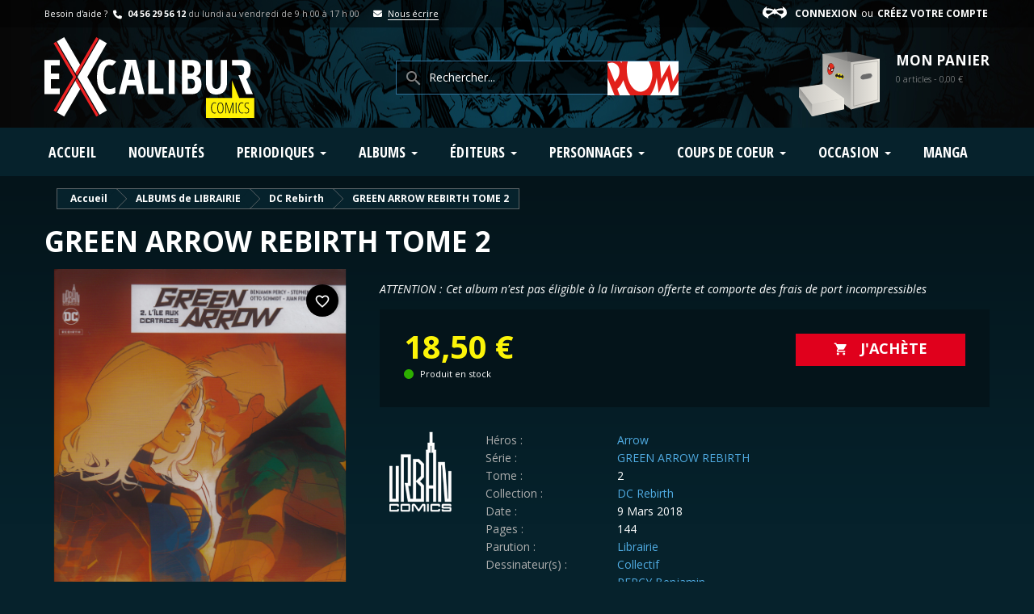

--- FILE ---
content_type: text/html; charset=utf-8
request_url: https://www.excalibur-comics.fr/dc-rebirth/4003-green-arrow-rebirth-tome-2-9791026813439.html
body_size: 32025
content:
<!doctype html>
<html lang="fr">

  <head>
    
      
  <meta charset="utf-8">


  <meta http-equiv="x-ua-compatible" content="ie=edge">



  <link rel="canonical" href="https://www.excalibur-comics.fr/dc-rebirth/4003-green-arrow-rebirth-tome-2-9791026813439.html">

  <title>Green Arrow Rebirth Tome 2 Urban - Excalibur comics</title>
  
    
  
  <meta name="description" content="Acheter Green Arrow Rebirth Tome 2 avec la livraison offerte (voir conditions sur le site). Quand on est une flèche, on commande ses albums DC Rebirth ici !">
  <meta name="keywords" content="urban,comics,acheter">
        <link rel="canonical" href="https://www.excalibur-comics.fr/dc-rebirth/4003-green-arrow-rebirth-tome-2-9791026813439.html">
  
  
        




  <meta name="viewport" content="width=device-width, initial-scale=1.0, maximum-scale=1.0, user-scalable=no" />




  <link rel="icon" type="image/vnd.microsoft.icon" href="https://www.excalibur-comics.fr/img/favicon.ico?1710163385">
  <link rel="shortcut icon" type="image/x-icon" href="https://www.excalibur-comics.fr/img/favicon.ico?1710163385">



  
<link rel="font" rel="preload" as="font" type="font/woff2" crossorigin href="https://www.excalibur-comics.fr/themes/AngarTheme/assets/css/fonts/material_icons.woff2"/>
<link rel="font" rel="preload" as="font" type="font/woff2" crossorigin href="https://www.excalibur-comics.fr/themes/AngarTheme/assets/css/fonts/font-awesome/fa-solid-900.woff2"/>





<link rel="stylesheet" rel="preload" as="style" href="https://fonts.googleapis.com/css?family=Open+Sans:400,700&amp;subset=latin,latin-ext&display=block" type="text/css" media="all" />
<link rel="stylesheet" rel="preload" as="style" href="https://fonts.googleapis.com/css?family=Open+Sans+Condensed:300,400,700&amp;subset=latin,latin-ext&display=block" type="text/css" media="all" />


  	

  <script type="text/javascript">
        var ASSearchUrl = "https:\/\/www.excalibur-comics.fr\/module\/pm_advancedsearch4\/advancedsearch4";
        var ajaxInsuroptionUrl = "https:\/\/www.excalibur-comics.fr\/modules\/insuroption\/sql\/ajaxInsuroption.php";
        var as4_orderBySalesAsc = "Meilleures ventes en dernier";
        var as4_orderBySalesDesc = "Meilleures ventes en premier";
        var blockwishlistController = "https:\/\/www.excalibur-comics.fr\/module\/blockwishlist\/action";
        var jolisearch = {"amb_joli_search_action":"https:\/\/www.excalibur-comics.fr\/jolisearch","amb_joli_search_link":"https:\/\/www.excalibur-comics.fr\/jolisearch","amb_joli_search_controller":"jolisearch","blocksearch_type":"top","show_cat_desc":0,"ga_acc":0,"id_lang":1,"url_rewriting":1,"use_autocomplete":1,"minwordlen":3,"l_products":"Nos produits","l_manufacturers":"Nos marques","l_suppliers":"Nos fournisseurs","l_categories":"Nos cat\u00e9gories","l_no_results_found":"Aucun produit ne correspond \u00e0 cette recherche","l_more_results":"Montrer tous les r\u00e9sultats \u00bb","ENT_QUOTES":3,"position":{"my":"right top","at":"right bottom","collision":"flipfit none"},"classes":"ps17","display_manufacturer":"","display_supplier":"","display_category":"","use_mobile_ux":"","mobile_media_breakpoint":"576","mobile_opening_selector":"","show_add_to_cart_button":"","add_to_cart_button_style":1,"theme":"finder"};
        var prestashop = {"cart":{"products":[],"totals":{"total":{"type":"total","label":"Total","amount":0,"value":"0,00\u00a0\u20ac"},"total_including_tax":{"type":"total","label":"Total","amount":0,"value":"0,00\u00a0\u20ac"},"total_excluding_tax":{"type":"total","label":"Total HT :","amount":0,"value":"0,00\u00a0\u20ac"}},"subtotals":{"products":{"type":"products","label":"Sous-total","amount":0,"value":"0,00\u00a0\u20ac"},"discounts":null,"shipping":{"type":"shipping","label":"Livraison","amount":0,"value":""},"tax":null},"products_count":0,"summary_string":"0 articles","vouchers":{"allowed":1,"added":[]},"discounts":[],"minimalPurchase":0,"minimalPurchaseRequired":""},"currency":{"id":1,"name":"Euro","iso_code":"EUR","iso_code_num":"978","sign":"\u20ac"},"customer":{"lastname":null,"firstname":null,"email":null,"birthday":null,"newsletter":null,"newsletter_date_add":null,"optin":null,"website":null,"company":null,"siret":null,"ape":null,"is_logged":false,"gender":{"type":null,"name":null},"addresses":[]},"language":{"name":"Fran\u00e7ais (French)","iso_code":"fr","locale":"fr-FR","language_code":"fr","is_rtl":"0","date_format_lite":"d\/m\/Y","date_format_full":"d\/m\/Y H:i:s","id":1},"page":{"title":"","canonical":"https:\/\/www.excalibur-comics.fr\/dc-rebirth\/4003-green-arrow-rebirth-tome-2-9791026813439.html","meta":{"title":"Green Arrow Rebirth Tome 2 Urban - Excalibur comics","description":"Acheter Green Arrow Rebirth Tome 2 avec la livraison offerte (voir conditions sur le site). Quand on est une fl\u00e8che, on commande ses albums DC Rebirth ici !","keywords":"urban,comics,acheter","robots":"index"},"page_name":"product","body_classes":{"lang-fr":true,"lang-rtl":false,"country-FR":true,"currency-EUR":true,"layout-full-width":true,"page-product":true,"tax-display-enabled":true,"product-id-4003":true,"product-GREEN ARROW REBIRTH TOME 2":true,"product-id-category-959":true,"product-id-manufacturer-5":true,"product-id-supplier-5":true,"product-available-for-order":true},"admin_notifications":[]},"shop":{"name":"Excalibur Comics","logo":"https:\/\/www.excalibur-comics.fr\/img\/logo-1686663111.jpg","stores_icon":"https:\/\/www.excalibur-comics.fr\/img\/logo_stores.png","favicon":"https:\/\/www.excalibur-comics.fr\/img\/favicon.ico"},"urls":{"base_url":"https:\/\/www.excalibur-comics.fr\/","current_url":"https:\/\/www.excalibur-comics.fr\/dc-rebirth\/4003-green-arrow-rebirth-tome-2-9791026813439.html","shop_domain_url":"https:\/\/www.excalibur-comics.fr","img_ps_url":"https:\/\/www.excalibur-comics.fr\/img\/","img_cat_url":"https:\/\/www.excalibur-comics.fr\/img\/c\/","img_lang_url":"https:\/\/www.excalibur-comics.fr\/img\/l\/","img_prod_url":"https:\/\/www.excalibur-comics.fr\/img\/p\/","img_manu_url":"https:\/\/www.excalibur-comics.fr\/img\/m\/","img_sup_url":"https:\/\/www.excalibur-comics.fr\/img\/su\/","img_ship_url":"https:\/\/www.excalibur-comics.fr\/img\/s\/","img_store_url":"https:\/\/www.excalibur-comics.fr\/img\/st\/","img_col_url":"https:\/\/www.excalibur-comics.fr\/img\/co\/","img_url":"https:\/\/www.excalibur-comics.fr\/themes\/AngarTheme\/assets\/img\/","css_url":"https:\/\/www.excalibur-comics.fr\/themes\/AngarTheme\/assets\/css\/","js_url":"https:\/\/www.excalibur-comics.fr\/themes\/AngarTheme\/assets\/js\/","pic_url":"https:\/\/www.excalibur-comics.fr\/upload\/","pages":{"address":"https:\/\/www.excalibur-comics.fr\/adresse","addresses":"https:\/\/www.excalibur-comics.fr\/adresses","authentication":"https:\/\/www.excalibur-comics.fr\/authentification","cart":"https:\/\/www.excalibur-comics.fr\/panier","category":"https:\/\/www.excalibur-comics.fr\/index.php?controller=category","cms":"https:\/\/www.excalibur-comics.fr\/index.php?controller=cms","contact":"https:\/\/www.excalibur-comics.fr\/contactez-nous","discount":"https:\/\/www.excalibur-comics.fr\/bons-de-reduction","guest_tracking":"https:\/\/www.excalibur-comics.fr\/suivi-commande-invite","history":"https:\/\/www.excalibur-comics.fr\/historique-des-commandes","identity":"https:\/\/www.excalibur-comics.fr\/identite","index":"https:\/\/www.excalibur-comics.fr\/","my_account":"https:\/\/www.excalibur-comics.fr\/mon-compte","order_confirmation":"https:\/\/www.excalibur-comics.fr\/confirmation-commande","order_detail":"https:\/\/www.excalibur-comics.fr\/index.php?controller=order-detail","order_follow":"https:\/\/www.excalibur-comics.fr\/details-de-la-commande","order":"https:\/\/www.excalibur-comics.fr\/commande","order_return":"https:\/\/www.excalibur-comics.fr\/index.php?controller=order-return","order_slip":"https:\/\/www.excalibur-comics.fr\/avoirs","pagenotfound":"https:\/\/www.excalibur-comics.fr\/index.php?controller=pagenotfound","password":"https:\/\/www.excalibur-comics.fr\/mot-de-passe-oublie","pdf_invoice":"https:\/\/www.excalibur-comics.fr\/index.php?controller=pdf-invoice","pdf_order_return":"https:\/\/www.excalibur-comics.fr\/index.php?controller=pdf-order-return","pdf_order_slip":"https:\/\/www.excalibur-comics.fr\/index.php?controller=pdf-order-slip","prices_drop":"https:\/\/www.excalibur-comics.fr\/promotions","product":"https:\/\/www.excalibur-comics.fr\/index.php?controller=product","search":"https:\/\/www.excalibur-comics.fr\/recherche","sitemap":"https:\/\/www.excalibur-comics.fr\/plan-du-site","stores":"https:\/\/www.excalibur-comics.fr\/magasins","supplier":"https:\/\/www.excalibur-comics.fr\/fournisseurs","register":"https:\/\/www.excalibur-comics.fr\/authentification?create_account=1","order_login":"https:\/\/www.excalibur-comics.fr\/commande?login=1"},"alternative_langs":[],"theme_assets":"\/themes\/AngarTheme\/assets\/","actions":{"logout":"https:\/\/www.excalibur-comics.fr\/?mylogout="},"no_picture_image":{"bySize":{"cart_default":{"url":"https:\/\/www.excalibur-comics.fr\/img\/p\/fr-default-cart_default.jpg","width":74,"height":120},"small_default":{"url":"https:\/\/www.excalibur-comics.fr\/img\/p\/fr-default-small_default.jpg","width":98,"height":98},"medium_default":{"url":"https:\/\/www.excalibur-comics.fr\/img\/p\/fr-default-medium_default.jpg","width":125,"height":125},"home_default":{"url":"https:\/\/www.excalibur-comics.fr\/img\/p\/fr-default-home_default.jpg","width":280,"height":418},"large_default":{"url":"https:\/\/www.excalibur-comics.fr\/img\/p\/fr-default-large_default.jpg","width":387,"height":574}},"small":{"url":"https:\/\/www.excalibur-comics.fr\/img\/p\/fr-default-cart_default.jpg","width":74,"height":120},"medium":{"url":"https:\/\/www.excalibur-comics.fr\/img\/p\/fr-default-medium_default.jpg","width":125,"height":125},"large":{"url":"https:\/\/www.excalibur-comics.fr\/img\/p\/fr-default-large_default.jpg","width":387,"height":574},"legend":""}},"configuration":{"display_taxes_label":true,"display_prices_tax_incl":true,"is_catalog":false,"show_prices":true,"opt_in":{"partner":false},"quantity_discount":{"type":"discount","label":"Remise sur prix unitaire"},"voucher_enabled":1,"return_enabled":1},"field_required":[],"breadcrumb":{"links":[{"title":"Accueil","url":"https:\/\/www.excalibur-comics.fr\/"},{"title":"ALBUMS de LIBRAIRIE","url":"https:\/\/www.excalibur-comics.fr\/5-albums-de-librairie"},{"title":"DC Rebirth","url":"https:\/\/www.excalibur-comics.fr\/959-dc-rebirth"},{"title":"GREEN ARROW REBIRTH TOME 2","url":"https:\/\/www.excalibur-comics.fr\/dc-rebirth\/4003-green-arrow-rebirth-tome-2-9791026813439.html"}],"count":4},"link":{"protocol_link":"https:\/\/","protocol_content":"https:\/\/"},"time":1763006983,"static_token":"a95627e92950a3d4d35c66fe4aa6e162","token":"500ec287d2e38b48054e9d54293c781b","debug":false};
        var productsAlreadyTagged = [];
        var removeFromWishlistUrl = "https:\/\/www.excalibur-comics.fr\/module\/blockwishlist\/action?action=deleteProductFromWishlist";
        var wishlistAddProductToCartUrl = "https:\/\/www.excalibur-comics.fr\/module\/blockwishlist\/action?action=addProductToCart";
        var wishlistUrl = "https:\/\/www.excalibur-comics.fr\/module\/blockwishlist\/view";
      </script>
		<link rel="stylesheet" href="https://fonts.googleapis.com/css?family=Open+Sans+Condensed:100,100italic,200,200italic,300,300italic,400,400italic,500,500italic,600,600italic,700,700italic,800,800italic,900,900italic%7COpen+Sans:100,100italic,200,200italic,300,300italic,400,400italic,500,500italic,600,600italic,700,700italic,800,800italic,900,900italic&amp;display=swap" media="all">
		<link rel="stylesheet" href="https://www.excalibur-comics.fr/themes/AngarTheme/assets/cache/theme-a5f6b5204.css" media="all">
	
	


	<script>
			var ceFrontendConfig = {"environmentMode":{"edit":false,"wpPreview":false},"is_rtl":false,"breakpoints":{"xs":0,"sm":480,"md":768,"lg":1025,"xl":1440,"xxl":1600},"version":"2.9.14.9.9","urls":{"assets":"\/modules\/creativeelements\/views\/"},"productQuickView":0,"settings":{"page":[],"general":{"elementor_global_image_lightbox":"1","elementor_lightbox_enable_counter":"yes","elementor_lightbox_enable_fullscreen":"yes","elementor_lightbox_enable_zoom":"yes","elementor_lightbox_title_src":"title","elementor_lightbox_description_src":"caption"},"editorPreferences":[]},"post":{"id":"4003030101","title":"GREEN%20ARROW%20REBIRTH%20TOME%202","excerpt":""}};
		</script>
        <link rel="preload" href="/modules/creativeelements/views/lib/ceicons/fonts/ceicons.woff2?8goggd" as="font" type="font/woff2" crossorigin>
        <!--CE-JS-->


  
<style type="text/css">
body {
background-color: #06222c;
font-family: "Open Sans", Arial, Helvetica, sans-serif;
}

.products .product-miniature .product-title {
height: 65px;
}

.products .product-miniature .product-title a {
font-size: 18px;
line-height: 18px;
}

#content-wrapper .products .product-miniature .product-desc {
height: 36px;
}

@media (min-width: 991px) {
#home_categories ul li .cat-container {
min-height: 0px;
}
}

@media (min-width: 768px) {
#_desktop_logo {
padding-top: 12px;
padding-bottom: 12px;
}
}

nav.header-nav {
background: #06222c;
}

nav.header-nav,
.header_sep2 #contact-link span.shop-phone,
.header_sep2 #contact-link span.shop-phone.shop-tel,
.header_sep2 #contact-link span.shop-phone:last-child,
.header_sep2 .lang_currency_top,
.header_sep2 .lang_currency_top:last-child,
.header_sep2 #_desktop_currency_selector,
.header_sep2 #_desktop_language_selector,
.header_sep2 #_desktop_user_info {
border-color: #06222c;
}

#contact-link,
#contact-link a,
.lang_currency_top span.lang_currency_text,
.lang_currency_top .dropdown i.expand-more,
nav.header-nav .user-info span,
nav.header-nav .user-info a.logout,
#languages-block-top div.current,
nav.header-nav a{
color: #ffffff;
}

#contact-link span.shop-phone strong,
#contact-link span.shop-phone strong a,
.lang_currency_top span.expand-more,
nav.header-nav .user-info a.account {
color: #ffffff;
}

#contact-link span.shop-phone i {
color: #ffffff;
}

.header-top {
background: #06222c;
}

div#search_widget form button[type=submit] {
background: #ffffff;
color: #e0001c;
}

div#search_widget form button[type=submit]:hover {
background: #ffffff;
color: #e0001c;
}


#header div#_desktop_cart .blockcart .header {
background: #06222c;
}

#header div#_desktop_cart .blockcart .header a.cart_link {
color: #ffffff;
}


#homepage-slider .bx-wrapper .bx-pager.bx-default-pager a:hover,
#homepage-slider .bx-wrapper .bx-pager.bx-default-pager a.active{
background: #e0001c;
}

div#rwd_menu {
background: #000000;
}

div#rwd_menu,
div#rwd_menu a {
color: #ffffff;
}

div#rwd_menu,
div#rwd_menu .rwd_menu_item,
div#rwd_menu .rwd_menu_item:first-child {
border-color: #143445;
}

div#rwd_menu .rwd_menu_item:hover,
div#rwd_menu .rwd_menu_item:focus,
div#rwd_menu .rwd_menu_item a:hover,
div#rwd_menu .rwd_menu_item a:focus {
color: #ffffff;
background: #143445;
}

#mobile_top_menu_wrapper2 .top-menu li a:hover,
.rwd_menu_open ul.user_info li a:hover {
background: #143445;
color: #ffffff;
}

#_desktop_top_menu{
background: #000000;
}

#_desktop_top_menu,
#_desktop_top_menu > ul > li,
.menu_sep1 #_desktop_top_menu > ul > li,
.menu_sep1 #_desktop_top_menu > ul > li:last-child,
.menu_sep2 #_desktop_top_menu,
.menu_sep2 #_desktop_top_menu > ul > li,
.menu_sep2 #_desktop_top_menu > ul > li:last-child,
.menu_sep3 #_desktop_top_menu,
.menu_sep4 #_desktop_top_menu,
.menu_sep5 #_desktop_top_menu,
.menu_sep6 #_desktop_top_menu {
border-color: #143445;
}

#_desktop_top_menu > ul > li > a {
color: #ffffff;
}

#_desktop_top_menu > ul > li:hover > a {
color: #ffffff;
background: #143445;
}

.submenu1 #_desktop_top_menu .popover.sub-menu ul.top-menu li a:hover,
.submenu3 #_desktop_top_menu .popover.sub-menu ul.top-menu li a:hover,
.live_edit_0.submenu1 #_desktop_top_menu .popover.sub-menu ul.top-menu li:hover > a,
.live_edit_0.submenu3 #_desktop_top_menu .popover.sub-menu ul.top-menu li:hover > a {
background: #143445;
color: #ffffff;
}


#home_categories .homecat_title span {
border-color: #caa462;
}

#home_categories ul li .homecat_name span {
background: #caa462;
}

#home_categories ul li a.view_more {
background: #caa462;
color: #111111;
border-color: #caa462;
}

#home_categories ul li a.view_more:hover {
background: #383331;
color: #ffffff;
border-color: #4c4745;
}

.columns .text-uppercase a,
.columns .text-uppercase span,
.columns div#_desktop_cart .cart_index_title a,
#home_man_product .catprod_title a span {
border-color: #06222c;
}

#index .tabs ul.nav-tabs li.nav-item a.active,
#index .tabs ul.nav-tabs li.nav-item a:hover,
.index_title a,
.index_title span {
border-color: #06222c;
}

a.product-flags-plist span.product-flag,
a.product-flags-plist span.product-flag.new,
#home_cat_product a.product-flags-plist span.product-flag.new,
#product #content .product-flags li,
#product #content .product-flags .product-flag.new {
background: #06222c;
}

.products .product-miniature .product-title a,
#home_cat_product ul li .right-block .name_block a {
color: #000000;
}

.products .product-miniature span.price,
#home_cat_product ul li .product-price-and-shipping .price,
.ui-widget .search_right span.search_price,
body#view #main .wishlist-product-price {
color: #fcf408;
}

.button-container .add-to-cart:hover,
#subcart .cart-buttons .viewcart:hover,
body#view ul li.wishlist-products-item .wishlist-product-bottom .btn-primary:hover {
background: #fcf408;
color: #e0001c;
border-color: #fcf408;
}

.button-container .add-to-cart,
.button-container .add-to-cart:disabled,
#subcart .cart-buttons .viewcart,
body#view ul li.wishlist-products-item .wishlist-product-bottom .btn-primary {
background: #e0001c;
color: #ffffff;
border-color: #e0001c;
}

#home_cat_product .catprod_title span {
border-color: #caa462;
}

#home_man .man_title span {
border-color: #caa462;
}

div#angarinfo_block .icon_cms {
color: #ffffff;
}

.footer-container {
background: #06222c;
}

.footer-container,
.footer-container .h3,
.footer-container .links .title,
.row.social_footer {
border-color: #083342;
}

.footer-container .h3 span,
.footer-container .h3 a,
.footer-container .links .title span.h3,
.footer-container .links .title a.h3 {
border-color: #e0001c;
}

.footer-container,
.footer-container .h3,
.footer-container .links .title .h3,
.footer-container a,
.footer-container li a,
.footer-container .links ul>li a {
color: #ffffff;
}

.block_newsletter .btn-newsletter {
background: #e0001c;
color: #ffffff;
}

.block_newsletter .btn-newsletter:hover {
background: #fcf408;
color: #ffffff;
}

.footer-container .bottom-footer {
background: #06222c;
border-color: #083342;
color: #ffffff;
}

.product-prices .current-price span.price {
color: #fcf408;
}

.product-add-to-cart button.btn.add-to-cart:hover {
background: #fcf408;
color: #e0001c;
border-color: #fcf408;
}

.product-add-to-cart button.btn.add-to-cart,
.product-add-to-cart button.btn.add-to-cart:disabled {
background: #e0001c;
color: #ffffff;
border-color: #e0001c;
}

#product .tabs ul.nav-tabs li.nav-item a.active,
#product .tabs ul.nav-tabs li.nav-item a:hover,
#product .index_title span,
.page-product-heading span,
body #product-comments-list-header .comments-nb {
border-color: #fcf408;
}

body .btn-primary:hover {
background: #fcf408;
color: #e0001c;
border-color: #fcf408;
}

body .btn-primary,
body .btn-primary.disabled,
body .btn-primary:disabled,
body .btn-primary.disabled:hover {
background: #e0001c;
color: #ffffff;
border-color: #e0001c;
}

body .btn-secondary:hover {
background: #e0001c;
color: #ffffff;
border-color: #e0001c;
}

body .btn-secondary,
body .btn-secondary.disabled,
body .btn-secondary:disabled,
body .btn-secondary.disabled:hover {
background: #fcf408;
color: #e0001c;
border-color: #fcf408;
}

.form-control:focus, .input-group.focus {
border-color: #dbdbdb;
outline-color: #dbdbdb;
}

body .pagination .page-list .current a,
body .pagination .page-list a:hover,
body .pagination .page-list .current a.disabled,
body .pagination .page-list .current a.disabled:hover {
color: #e0001c;
}

.page-my-account #content .links a:hover i {
color: #ffffff;
}

#scroll_top {
background: #e0001c;
color: #ffffff;
}

#scroll_top:hover,
#scroll_top:focus {
background: #fcf408;
color: #e0001c;
}

</style><style>.ets_mm_megamenu .mm_menus_li .h4,
.ets_mm_megamenu .mm_menus_li .h5,
.ets_mm_megamenu .mm_menus_li .h6,
.ets_mm_megamenu .mm_menus_li .h1,
.ets_mm_megamenu .mm_menus_li .h2,
.ets_mm_megamenu .mm_menus_li .h3,
.ets_mm_megamenu .mm_menus_li .h4 *:not(i),
.ets_mm_megamenu .mm_menus_li .h5 *:not(i),
.ets_mm_megamenu .mm_menus_li .h6 *:not(i),
.ets_mm_megamenu .mm_menus_li .h1 *:not(i),
.ets_mm_megamenu .mm_menus_li .h2 *:not(i),
.ets_mm_megamenu .mm_menus_li .h3 *:not(i),
.ets_mm_megamenu .mm_menus_li > a{
    font-family: inherit;
}
.ets_mm_megamenu *:not(.fa):not(i){
    font-family: inherit;
}

.ets_mm_block *{
    font-size: 14px;
}    

@media (min-width: 1199px){
/*layout 1*/
    .ets_mm_megamenu.layout_layout1{
        background: ;
    }
    .layout_layout1 .ets_mm_megamenu_content{
      background: linear-gradient(#FFFFFF, #F2F2F2) repeat scroll 0 0 rgba(0, 0, 0, 0);
      background: -webkit-linear-gradient(#FFFFFF, #F2F2F2) repeat scroll 0 0 rgba(0, 0, 0, 0);
      background: -o-linear-gradient(#FFFFFF, #F2F2F2) repeat scroll 0 0 rgba(0, 0, 0, 0);
    }
    .ets_mm_megamenu.layout_layout1:not(.ybc_vertical_menu) .mm_menus_ul{
         background: ;
    }

    #header .layout_layout1:not(.ybc_vertical_menu) .mm_menus_li > a,
    .layout_layout1 .ybc-menu-vertical-button,
    .layout_layout1 .mm_extra_item *{
        color: #484848
    }
    .layout_layout1 .ybc-menu-vertical-button .ybc-menu-button-toggle_icon_default .icon-bar{
        background-color: #484848
    }
    .layout_layout1:not(.click_open_submenu) .mm_menus_li:hover > a,
    .layout_layout1.click_open_submenu .mm_menus_li.open_li > a,
    .layout_layout1 .mm_menus_li.active > a,
    #header .layout_layout1:not(.click_open_submenu) .mm_menus_li:hover > a,
    #header .layout_layout1.click_open_submenu .mm_menus_li.open_li > a,
    #header .layout_layout1 .mm_menus_li.menu_hover > a,
    .layout_layout1:hover .ybc-menu-vertical-button,
    .layout_layout1 .mm_extra_item button[type="submit"]:hover i,
    #header .layout_layout1 .mm_menus_li.active > a{
        color: #ec4249;
    }
    
    .layout_layout1:not(.ybc_vertical_menu):not(.click_open_submenu) .mm_menus_li > a:before,
    .layout_layout1:not(.ybc_vertical_menu).click_open_submenu .mm_menus_li.open_li > a:before,
    .layout_layout1.ybc_vertical_menu:hover .ybc-menu-vertical-button:before,
    .layout_layout1:hover .ybc-menu-vertical-button .ybc-menu-button-toggle_icon_default .icon-bar,
    .ybc-menu-vertical-button.layout_layout1:hover{background-color: #ec4249;}
    
    .layout_layout1:not(.ybc_vertical_menu):not(.click_open_submenu) .mm_menus_li:hover > a,
    .layout_layout1:not(.ybc_vertical_menu).click_open_submenu .mm_menus_li.open_li > a,
    .layout_layout1:not(.ybc_vertical_menu) .mm_menus_li.menu_hover > a,
    .ets_mm_megamenu.layout_layout1.ybc_vertical_menu:hover,
    #header .layout_layout1:not(.ybc_vertical_menu):not(.click_open_submenu) .mm_menus_li:hover > a,
    #header .layout_layout1:not(.ybc_vertical_menu).click_open_submenu .mm_menus_li.open_li > a,
    #header .layout_layout1:not(.ybc_vertical_menu) .mm_menus_li.menu_hover > a,
    .ets_mm_megamenu.layout_layout1.ybc_vertical_menu:hover{
        background: #ffffff;
    }
    
    .layout_layout1.ets_mm_megamenu .mm_columns_ul,
    .layout_layout1.ybc_vertical_menu .mm_menus_ul{
        background-color: #ffffff;
    }
    #header .layout_layout1 .ets_mm_block_content a,
    #header .layout_layout1 .ets_mm_block_content p,
    .layout_layout1.ybc_vertical_menu .mm_menus_li > a,
    #header .layout_layout1.ybc_vertical_menu .mm_menus_li > a{
        color: #414141;
    }
    
    .layout_layout1 .mm_columns_ul .h1,
    .layout_layout1 .mm_columns_ul .h2,
    .layout_layout1 .mm_columns_ul .h3,
    .layout_layout1 .mm_columns_ul .h4,
    .layout_layout1 .mm_columns_ul .h5,
    .layout_layout1 .mm_columns_ul .h6,
    .layout_layout1 .mm_columns_ul .ets_mm_block > .h1 a,
    .layout_layout1 .mm_columns_ul .ets_mm_block > .h2 a,
    .layout_layout1 .mm_columns_ul .ets_mm_block > .h3 a,
    .layout_layout1 .mm_columns_ul .ets_mm_block > .h4 a,
    .layout_layout1 .mm_columns_ul .ets_mm_block > .h5 a,
    .layout_layout1 .mm_columns_ul .ets_mm_block > .h6 a,
    #header .layout_layout1 .mm_columns_ul .ets_mm_block > .h1 a,
    #header .layout_layout1 .mm_columns_ul .ets_mm_block > .h2 a,
    #header .layout_layout1 .mm_columns_ul .ets_mm_block > .h3 a,
    #header .layout_layout1 .mm_columns_ul .ets_mm_block > .h4 a,
    #header .layout_layout1 .mm_columns_ul .ets_mm_block > .h5 a,
    #header .layout_layout1 .mm_columns_ul .ets_mm_block > .h6 a,
    .layout_layout1 .mm_columns_ul .h1,
    .layout_layout1 .mm_columns_ul .h2,
    .layout_layout1 .mm_columns_ul .h3,
    .layout_layout1 .mm_columns_ul .h4,
    .layout_layout1 .mm_columns_ul .h5,
    .layout_layout1 .mm_columns_ul .h6{
        color: #414141;
    }
    
    
    .layout_layout1 li:hover > a,
    .layout_layout1 li > a:hover,
    .layout_layout1 .mm_tabs_li.open .mm_tab_toggle_title,
    .layout_layout1 .mm_tabs_li.open .mm_tab_toggle_title a,
    .layout_layout1 .mm_tabs_li:hover .mm_tab_toggle_title,
    .layout_layout1 .mm_tabs_li:hover .mm_tab_toggle_title a,
    #header .layout_layout1 .mm_tabs_li.open .mm_tab_toggle_title,
    #header .layout_layout1 .mm_tabs_li.open .mm_tab_toggle_title a,
    #header .layout_layout1 .mm_tabs_li:hover .mm_tab_toggle_title,
    #header .layout_layout1 .mm_tabs_li:hover .mm_tab_toggle_title a,
    .layout_layout1.ybc_vertical_menu .mm_menus_li > a,
    #header .layout_layout1 li:hover > a,
    .layout_layout1.ybc_vertical_menu:not(.click_open_submenu) .mm_menus_li:hover > a,
    .layout_layout1.ybc_vertical_menu.click_open_submenu .mm_menus_li.open_li > a,
    #header .layout_layout1.ybc_vertical_menu:not(.click_open_submenu) .mm_menus_li:hover > a,
    #header .layout_layout1.ybc_vertical_menu.click_open_submenu .mm_menus_li.open_li > a,
    #header .layout_layout1 .mm_columns_ul .mm_block_type_product .product-title > a:hover,
    #header .layout_layout1 li > a:hover{color: #ec4249;}
    
    
/*end layout 1*/
    
    
    /*layout 2*/
    .ets_mm_megamenu.layout_layout2{
        background-color: #3cabdb;
    }
    
    #header .layout_layout2:not(.ybc_vertical_menu) .mm_menus_li > a,
    .layout_layout2 .ybc-menu-vertical-button,
    .layout_layout2 .mm_extra_item *{
        color: #ffffff
    }
    .layout_layout2 .ybc-menu-vertical-button .ybc-menu-button-toggle_icon_default .icon-bar{
        background-color: #ffffff
    }
    .layout_layout2:not(.ybc_vertical_menu):not(.click_open_submenu) .mm_menus_li:hover > a,
    .layout_layout2:not(.ybc_vertical_menu).click_open_submenu .mm_menus_li.open_li > a,
    .layout_layout2:not(.ybc_vertical_menu) .mm_menus_li.active > a,
    #header .layout_layout2:not(.ybc_vertical_menu):not(.click_open_submenu) .mm_menus_li:hover > a,
    #header .layout_layout2:not(.ybc_vertical_menu).click_open_submenu .mm_menus_li.open_li > a,
    .layout_layout2:hover .ybc-menu-vertical-button,
    .layout_layout2 .mm_extra_item button[type="submit"]:hover i,
    #header .layout_layout2:not(.ybc_vertical_menu) .mm_menus_li.active > a{color: #ffffff;}
    
    .layout_layout2:hover .ybc-menu-vertical-button .ybc-menu-button-toggle_icon_default .icon-bar{
        background-color: #ffffff;
    }
    .layout_layout2:not(.ybc_vertical_menu):not(.click_open_submenu) .mm_menus_li:hover > a,
    .layout_layout2:not(.ybc_vertical_menu).click_open_submenu .mm_menus_li.open_li > a,
    #header .layout_layout2:not(.ybc_vertical_menu):not(.click_open_submenu) .mm_menus_li:hover > a,
    #header .layout_layout2:not(.ybc_vertical_menu).click_open_submenu .mm_menus_li.open_li > a,
    .ets_mm_megamenu.layout_layout2.ybc_vertical_menu:hover{
        background-color: #50b4df;
    }
    
    .layout_layout2.ets_mm_megamenu .mm_columns_ul,
    .layout_layout2.ybc_vertical_menu .mm_menus_ul{
        background-color: #ffffff;
    }
    #header .layout_layout2 .ets_mm_block_content a,
    .layout_layout2.ybc_vertical_menu .mm_menus_li > a,
    #header .layout_layout2.ybc_vertical_menu .mm_menus_li > a,
    #header .layout_layout2 .ets_mm_block_content p{
        color: #666666;
    }
    
    .layout_layout2 .mm_columns_ul .h1,
    .layout_layout2 .mm_columns_ul .h2,
    .layout_layout2 .mm_columns_ul .h3,
    .layout_layout2 .mm_columns_ul .h4,
    .layout_layout2 .mm_columns_ul .h5,
    .layout_layout2 .mm_columns_ul .h6,
    .layout_layout2 .mm_columns_ul .ets_mm_block > .h1 a,
    .layout_layout2 .mm_columns_ul .ets_mm_block > .h2 a,
    .layout_layout2 .mm_columns_ul .ets_mm_block > .h3 a,
    .layout_layout2 .mm_columns_ul .ets_mm_block > .h4 a,
    .layout_layout2 .mm_columns_ul .ets_mm_block > .h5 a,
    .layout_layout2 .mm_columns_ul .ets_mm_block > .h6 a,
    #header .layout_layout2 .mm_columns_ul .ets_mm_block > .h1 a,
    #header .layout_layout2 .mm_columns_ul .ets_mm_block > .h2 a,
    #header .layout_layout2 .mm_columns_ul .ets_mm_block > .h3 a,
    #header .layout_layout2 .mm_columns_ul .ets_mm_block > .h4 a,
    #header .layout_layout2 .mm_columns_ul .ets_mm_block > .h5 a,
    #header .layout_layout2 .mm_columns_ul .ets_mm_block > .h6 a,
    .layout_layout2 .mm_columns_ul .h1,
    .layout_layout2 .mm_columns_ul .h2,
    .layout_layout2 .mm_columns_ul .h3,
    .layout_layout2 .mm_columns_ul .h4,
    .layout_layout2 .mm_columns_ul .h5,
    .layout_layout2 .mm_columns_ul .h6{
        color: #414141;
    }
    
    
    .layout_layout2 li:hover > a,
    .layout_layout2 li > a:hover,
    .layout_layout2 .mm_tabs_li.open .mm_tab_toggle_title,
    .layout_layout2 .mm_tabs_li.open .mm_tab_toggle_title a,
    .layout_layout2 .mm_tabs_li:hover .mm_tab_toggle_title,
    .layout_layout2 .mm_tabs_li:hover .mm_tab_toggle_title a,
    #header .layout_layout2 .mm_tabs_li.open .mm_tab_toggle_title,
    #header .layout_layout2 .mm_tabs_li.open .mm_tab_toggle_title a,
    #header .layout_layout2 .mm_tabs_li:hover .mm_tab_toggle_title,
    #header .layout_layout2 .mm_tabs_li:hover .mm_tab_toggle_title a,
    #header .layout_layout2 li:hover > a,
    .layout_layout2.ybc_vertical_menu .mm_menus_li > a,
    .layout_layout2.ybc_vertical_menu:not(.click_open_submenu) .mm_menus_li:hover > a,
    .layout_layout2.ybc_vertical_menu.click_open_submenu .mm_menus_li.open_li > a,
    #header .layout_layout2.ybc_vertical_menu:not(.click_open_submenu) .mm_menus_li:hover > a,
    #header .layout_layout2.ybc_vertical_menu.click_open_submenu.open_li .mm_menus_li > a,
    #header .layout_layout2 .mm_columns_ul .mm_block_type_product .product-title > a:hover,
    #header .layout_layout2 li > a:hover{color: #fc4444;}
    
    
    
    /*layout 3*/
    .ets_mm_megamenu.layout_layout3,
    .layout_layout3 .mm_tab_li_content{
        background-color: #333333;
        
    }
    #header .layout_layout3:not(.ybc_vertical_menu) .mm_menus_li > a,
    .layout_layout3 .ybc-menu-vertical-button,
    .layout_layout3 .mm_extra_item *{
        color: #ffffff
    }
    .layout_layout3 .ybc-menu-vertical-button .ybc-menu-button-toggle_icon_default .icon-bar{
        background-color: #ffffff
    }
    .layout_layout3:not(.click_open_submenu) .mm_menus_li:hover > a,
    .layout_layout3.click_open_submenu .mm_menus_li.open_li > a,
    .layout_layout3 .mm_menus_li.active > a,
    .layout_layout3 .mm_extra_item button[type="submit"]:hover i,
    #header .layout_layout3:not(.click_open_submenu) .mm_menus_li:hover > a,
    #header .layout_layout3.click_open_submenu .mm_menus_li.open_li > a,
    #header .layout_layout3 .mm_menus_li.active > a,
    .layout_layout3:hover .ybc-menu-vertical-button,
    .layout_layout3:hover .ybc-menu-vertical-button .ybc-menu-button-toggle_icon_default .icon-bar{
        color: #ffffff;
    }
    
    .layout_layout3:not(.ybc_vertical_menu):not(.click_open_submenu) .mm_menus_li:hover > a,
    .layout_layout3:not(.ybc_vertical_menu).click_open_submenu .mm_menus_li.open_li > a,
    #header .layout_layout3:not(.ybc_vertical_menu):not(.click_open_submenu) .mm_menus_li:hover > a,
    #header .layout_layout3:not(.ybc_vertical_menu).click_open_submenu .mm_menus_li.open_li > a,
    .ets_mm_megamenu.layout_layout3.ybc_vertical_menu:hover,
    .layout_layout3 .mm_tabs_li.open .mm_columns_contents_ul,
    .layout_layout3 .mm_tabs_li.open .mm_tab_li_content {
        background-color: #000000;
    }
    .layout_layout3 .mm_tabs_li.open.mm_tabs_has_content .mm_tab_li_content .mm_tab_name::before{
        border-right-color: #000000;
    }
    .layout_layout3.ets_mm_megamenu .mm_columns_ul,
    .ybc_vertical_menu.layout_layout3 .mm_menus_ul.ets_mn_submenu_full_height .mm_menus_li:hover a::before,
    .layout_layout3.ybc_vertical_menu .mm_menus_ul{
        background-color: #000000;
        border-color: #000000;
    }
    #header .layout_layout3 .ets_mm_block_content a,
    #header .layout_layout3 .ets_mm_block_content p,
    .layout_layout3.ybc_vertical_menu .mm_menus_li > a,
    #header .layout_layout3.ybc_vertical_menu .mm_menus_li > a{
        color: #dcdcdc;
    }
    
    .layout_layout3 .mm_columns_ul .h1,
    .layout_layout3 .mm_columns_ul .h2,
    .layout_layout3 .mm_columns_ul .h3,
    .layout_layout3 .mm_columns_ul .h4,
    .layout_layout3 .mm_columns_ul .h5,
    .layout_layout3 .mm_columns_ul .h6,
    .layout_layout3 .mm_columns_ul .ets_mm_block > .h1 a,
    .layout_layout3 .mm_columns_ul .ets_mm_block > .h2 a,
    .layout_layout3 .mm_columns_ul .ets_mm_block > .h3 a,
    .layout_layout3 .mm_columns_ul .ets_mm_block > .h4 a,
    .layout_layout3 .mm_columns_ul .ets_mm_block > .h5 a,
    .layout_layout3 .mm_columns_ul .ets_mm_block > .h6 a,
    #header .layout_layout3 .mm_columns_ul .ets_mm_block > .h1 a,
    #header .layout_layout3 .mm_columns_ul .ets_mm_block > .h2 a,
    #header .layout_layout3 .mm_columns_ul .ets_mm_block > .h3 a,
    #header .layout_layout3 .mm_columns_ul .ets_mm_block > .h4 a,
    #header .layout_layout3 .mm_columns_ul .ets_mm_block > .h5 a,
    #header .layout_layout3 .mm_columns_ul .ets_mm_block > .h6 a,
    .layout_layout3 .mm_columns_ul .h1,
    .layout_layout3 .mm_columns_ul .h2,
    .layout_layout3 .mm_columns_ul .h3,
    .layout_layout3.ybc_vertical_menu:not(.click_open_submenu) .mm_menus_li:hover > a,
    .layout_layout3.ybc_vertical_menu.click_open_submenu .mm_menus_li.open_li > a,
    #header .layout_layout3.ybc_vertical_menu:not(.click_open_submenu) .mm_menus_li:hover > a,
    #header .layout_layout3.ybc_vertical_menu.click_open_submenu .mm_menus_li.open_li > a,
    .layout_layout3 .mm_columns_ul .h4,
    .layout_layout3 .mm_columns_ul .h5,
    .layout_layout3 .mm_columns_ul .h6{
        color: #ec4249;
    }
    
    
    .layout_layout3 li:hover > a,
    .layout_layout3 li > a:hover,
    .layout_layout3 .mm_tabs_li.open .mm_tab_toggle_title,
    .layout_layout3 .mm_tabs_li.open .mm_tab_toggle_title a,
    .layout_layout3 .mm_tabs_li:hover .mm_tab_toggle_title,
    .layout_layout3 .mm_tabs_li:hover .mm_tab_toggle_title a,
    #header .layout_layout3 .mm_tabs_li.open .mm_tab_toggle_title,
    #header .layout_layout3 .mm_tabs_li.open .mm_tab_toggle_title a,
    #header .layout_layout3 .mm_tabs_li:hover .mm_tab_toggle_title,
    #header .layout_layout3 .mm_tabs_li:hover .mm_tab_toggle_title a,
    #header .layout_layout3 li:hover > a,
    #header .layout_layout3 .mm_columns_ul .mm_block_type_product .product-title > a:hover,
    #header .layout_layout3 li > a:hover,
    .layout_layout3.ybc_vertical_menu .mm_menus_li > a,
    .layout_layout3 .has-sub .ets_mm_categories li > a:hover,
    #header .layout_layout3 .has-sub .ets_mm_categories li > a:hover{color: #fc4444;}
    
    
    /*layout 4*/
    
    .ets_mm_megamenu.layout_layout4{
        background-color: #ffffff;
    }
    .ets_mm_megamenu.layout_layout4:not(.ybc_vertical_menu) .mm_menus_ul{
         background: #ffffff;
    }

    #header .layout_layout4:not(.ybc_vertical_menu) .mm_menus_li > a,
    .layout_layout4 .ybc-menu-vertical-button,
    .layout_layout4 .mm_extra_item *{
        color: #333333
    }
    .layout_layout4 .ybc-menu-vertical-button .ybc-menu-button-toggle_icon_default .icon-bar{
        background-color: #333333
    }
    
    .layout_layout4:not(.click_open_submenu) .mm_menus_li:hover > a,
    .layout_layout4.click_open_submenu .mm_menus_li.open_li > a,
    .layout_layout4 .mm_menus_li.active > a,
    #header .layout_layout4:not(.click_open_submenu) .mm_menus_li:hover > a,
    #header .layout_layout4.click_open_submenu .mm_menus_li.open_li > a,
    .layout_layout4:hover .ybc-menu-vertical-button,
    #header .layout_layout4 .mm_menus_li.active > a{color: #ffffff;}
    
    .layout_layout4:hover .ybc-menu-vertical-button .ybc-menu-button-toggle_icon_default .icon-bar{
        background-color: #ffffff;
    }
    
    .layout_layout4:not(.ybc_vertical_menu):not(.click_open_submenu) .mm_menus_li:hover > a,
    .layout_layout4:not(.ybc_vertical_menu).click_open_submenu .mm_menus_li.open_li > a,
    .layout_layout4:not(.ybc_vertical_menu) .mm_menus_li.active > a,
    .layout_layout4:not(.ybc_vertical_menu) .mm_menus_li:hover > span, 
    .layout_layout4:not(.ybc_vertical_menu) .mm_menus_li.active > span,
    #header .layout_layout4:not(.ybc_vertical_menu):not(.click_open_submenu) .mm_menus_li:hover > a,
    #header .layout_layout4:not(.ybc_vertical_menu).click_open_submenu .mm_menus_li.open_li > a,
    #header .layout_layout4:not(.ybc_vertical_menu) .mm_menus_li.active > a,
    .layout_layout4:not(.ybc_vertical_menu):not(.click_open_submenu) .mm_menus_li:hover > a,
    .layout_layout4:not(.ybc_vertical_menu).click_open_submenu .mm_menus_li.open_li > a,
    #header .layout_layout4:not(.ybc_vertical_menu):not(.click_open_submenu) .mm_menus_li:hover > a,
    #header .layout_layout4:not(.ybc_vertical_menu).click_open_submenu .mm_menus_li.open_li > a,
    .ets_mm_megamenu.layout_layout4.ybc_vertical_menu:hover,
    #header .layout_layout4 .mm_menus_li:hover > span, 
    #header .layout_layout4 .mm_menus_li.active > span{
        background-color: #ec4249;
    }
    .layout_layout4 .ets_mm_megamenu_content {
      border-bottom-color: #ec4249;
    }
    
    .layout_layout4.ets_mm_megamenu .mm_columns_ul,
    .ybc_vertical_menu.layout_layout4 .mm_menus_ul .mm_menus_li:hover a::before,
    .layout_layout4.ybc_vertical_menu .mm_menus_ul{
        background-color: #ffffff;
    }
    #header .layout_layout4 .ets_mm_block_content a,
    .layout_layout4.ybc_vertical_menu .mm_menus_li > a,
    #header .layout_layout4.ybc_vertical_menu .mm_menus_li > a,
    #header .layout_layout4 .ets_mm_block_content p{
        color: #666666;
    }
    
    .layout_layout4 .mm_columns_ul .h1,
    .layout_layout4 .mm_columns_ul .h2,
    .layout_layout4 .mm_columns_ul .h3,
    .layout_layout4 .mm_columns_ul .h4,
    .layout_layout4 .mm_columns_ul .h5,
    .layout_layout4 .mm_columns_ul .h6,
    .layout_layout4 .mm_columns_ul .ets_mm_block > .h1 a,
    .layout_layout4 .mm_columns_ul .ets_mm_block > .h2 a,
    .layout_layout4 .mm_columns_ul .ets_mm_block > .h3 a,
    .layout_layout4 .mm_columns_ul .ets_mm_block > .h4 a,
    .layout_layout4 .mm_columns_ul .ets_mm_block > .h5 a,
    .layout_layout4 .mm_columns_ul .ets_mm_block > .h6 a,
    #header .layout_layout4 .mm_columns_ul .ets_mm_block > .h1 a,
    #header .layout_layout4 .mm_columns_ul .ets_mm_block > .h2 a,
    #header .layout_layout4 .mm_columns_ul .ets_mm_block > .h3 a,
    #header .layout_layout4 .mm_columns_ul .ets_mm_block > .h4 a,
    #header .layout_layout4 .mm_columns_ul .ets_mm_block > .h5 a,
    #header .layout_layout4 .mm_columns_ul .ets_mm_block > .h6 a,
    .layout_layout4 .mm_columns_ul .h1,
    .layout_layout4 .mm_columns_ul .h2,
    .layout_layout4 .mm_columns_ul .h3,
    .layout_layout4 .mm_columns_ul .h4,
    .layout_layout4 .mm_columns_ul .h5,
    .layout_layout4 .mm_columns_ul .h6{
        color: #414141;
    }
    
    .layout_layout4 li:hover > a,
    .layout_layout4 li > a:hover,
    .layout_layout4 .mm_tabs_li.open .mm_tab_toggle_title,
    .layout_layout4 .mm_tabs_li.open .mm_tab_toggle_title a,
    .layout_layout4 .mm_tabs_li:hover .mm_tab_toggle_title,
    .layout_layout4 .mm_tabs_li:hover .mm_tab_toggle_title a,
    #header .layout_layout4 .mm_tabs_li.open .mm_tab_toggle_title,
    #header .layout_layout4 .mm_tabs_li.open .mm_tab_toggle_title a,
    #header .layout_layout4 .mm_tabs_li:hover .mm_tab_toggle_title,
    #header .layout_layout4 .mm_tabs_li:hover .mm_tab_toggle_title a,
    #header .layout_layout4 li:hover > a,
    .layout_layout4.ybc_vertical_menu .mm_menus_li > a,
    .layout_layout4.ybc_vertical_menu:not(.click_open_submenu) .mm_menus_li:hover > a,
    .layout_layout4.ybc_vertical_menu.click_open_submenu .mm_menus_li.open_li > a,
    #header .layout_layout4.ybc_vertical_menu:not(.click_open_submenu) .mm_menus_li:hover > a,
    #header .layout_layout4.ybc_vertical_menu.click_open_submenu .mm_menus_li.open_li > a,
    #header .layout_layout4 .mm_columns_ul .mm_block_type_product .product-title > a:hover,
    #header .layout_layout4 li > a:hover{color: #ec4249;}
    
    /* end layout 4*/
    
    
    
    
    /* Layout 5*/
    .ets_mm_megamenu.layout_layout5{
        background-color: #06222c;
    }
    .ets_mm_megamenu.layout_layout5:not(.ybc_vertical_menu) .mm_menus_ul{
         background: #06222c;
    }
    
    #header .layout_layout5:not(.ybc_vertical_menu) .mm_menus_li > a,
    .layout_layout5 .ybc-menu-vertical-button,
    .layout_layout5 .mm_extra_item *{
        color: #ffffff
    }
    .layout_layout5 .ybc-menu-vertical-button .ybc-menu-button-toggle_icon_default .icon-bar{
        background-color: #ffffff
    }
    .layout_layout5:not(.click_open_submenu) .mm_menus_li:hover > a,
    .layout_layout5.click_open_submenu .mm_menus_li.open_li > a,
    .layout_layout5 .mm_menus_li.active > a,
    .layout_layout5 .mm_extra_item button[type="submit"]:hover i,
    #header .layout_layout5:not(.click_open_submenu) .mm_menus_li:hover > a,
    #header .layout_layout5.click_open_submenu .mm_menus_li.open_li > a,
    #header .layout_layout5 .mm_menus_li.active > a,
    .layout_layout5:hover .ybc-menu-vertical-button{
        color: #fcf408;
    }
    .layout_layout5:hover .ybc-menu-vertical-button .ybc-menu-button-toggle_icon_default .icon-bar{
        background-color: #fcf408;
    }
    
    .layout_layout5 .mm_menus_li > a:before{background-color: #fcf408;}
    

    .layout_layout5:not(.ybc_vertical_menu):not(.click_open_submenu) .mm_menus_li:hover > a,
    .layout_layout5:not(.ybc_vertical_menu).click_open_submenu .mm_menus_li.open_li > a,
    #header .layout_layout5:not(.ybc_vertical_menu):not(.click_open_submenu) .mm_menus_li:hover > a,
    #header .layout_layout5:not(.ybc_vertical_menu).click_open_submenu .mm_menus_li.open_li > a,
    .ets_mm_megamenu.layout_layout5.ybc_vertical_menu:hover,
    #header .layout_layout5:not(.click_open_submenu) .mm_menus_li:hover > a,
    #header .layout_layout5.click_open_submenu .mm_menus_li.open_li > a{
        background-color: ;
    }
    
    .layout_layout5.ets_mm_megamenu .mm_columns_ul,
    .ybc_vertical_menu.layout_layout5 .mm_menus_ul .mm_menus_li:hover a::before,
    .layout_layout5.ybc_vertical_menu .mm_menus_ul{
        background-color: #ffffff;
    }
    #header .layout_layout5 .ets_mm_block_content a,
    .layout_layout5.ybc_vertical_menu .mm_menus_li > a,
    #header .layout_layout5.ybc_vertical_menu .mm_menus_li > a,
    #header .layout_layout5 .ets_mm_block_content p{
        color: #ffffff;
    }
    
    .layout_layout5 .mm_columns_ul .h1,
    .layout_layout5 .mm_columns_ul .h2,
    .layout_layout5 .mm_columns_ul .h3,
    .layout_layout5 .mm_columns_ul .h4,
    .layout_layout5 .mm_columns_ul .h5,
    .layout_layout5 .mm_columns_ul .h6,
    .layout_layout5 .mm_columns_ul .ets_mm_block > .h1 a,
    .layout_layout5 .mm_columns_ul .ets_mm_block > .h2 a,
    .layout_layout5 .mm_columns_ul .ets_mm_block > .h3 a,
    .layout_layout5 .mm_columns_ul .ets_mm_block > .h4 a,
    .layout_layout5 .mm_columns_ul .ets_mm_block > .h5 a,
    .layout_layout5 .mm_columns_ul .ets_mm_block > .h6 a,
    #header .layout_layout5 .mm_columns_ul .ets_mm_block > .h1 a,
    #header .layout_layout5 .mm_columns_ul .ets_mm_block > .h2 a,
    #header .layout_layout5 .mm_columns_ul .ets_mm_block > .h3 a,
    #header .layout_layout5 .mm_columns_ul .ets_mm_block > .h4 a,
    #header .layout_layout5 .mm_columns_ul .ets_mm_block > .h5 a,
    #header .layout_layout5 .mm_columns_ul .ets_mm_block > .h6 a,
    .layout_layout5 .mm_columns_ul .h1,
    .layout_layout5 .mm_columns_ul .h2,
    .layout_layout5 .mm_columns_ul .h3,
    .layout_layout5 .mm_columns_ul .h4,
    .layout_layout5 .mm_columns_ul .h5,
    .layout_layout5 .mm_columns_ul .h6{
        color: #ffffff;
    }
    
    .layout_layout5 li:hover > a,
    .layout_layout5 li > a:hover,
    .layout_layout5 .mm_tabs_li.open .mm_tab_toggle_title,
    .layout_layout5 .mm_tabs_li.open .mm_tab_toggle_title a,
    .layout_layout5 .mm_tabs_li:hover .mm_tab_toggle_title,
    .layout_layout5 .mm_tabs_li:hover .mm_tab_toggle_title a,
    #header .layout_layout5 .mm_tabs_li.open .mm_tab_toggle_title,
    #header .layout_layout5 .mm_tabs_li.open .mm_tab_toggle_title a,
    #header .layout_layout5 .mm_tabs_li:hover .mm_tab_toggle_title,
    #header .layout_layout5 .mm_tabs_li:hover .mm_tab_toggle_title a,
    .layout_layout5.ybc_vertical_menu .mm_menus_li > a,
    #header .layout_layout5 li:hover > a,
    .layout_layout5.ybc_vertical_menu:not(.click_open_submenu) .mm_menus_li:hover > a,
    .layout_layout5.ybc_vertical_menu.click_open_submenu .mm_menus_li.open_li > a,
    #header .layout_layout5.ybc_vertical_menu:not(.click_open_submenu) .mm_menus_li:hover > a,
    #header .layout_layout5.ybc_vertical_menu.click_open_submenu .mm_menus_li.open_li > a,
    #header .layout_layout5 .mm_columns_ul .mm_block_type_product .product-title > a:hover,
    #header .layout_layout5 li > a:hover{color: #fcf408;}
    
    /*end layout 5*/
}


@media (max-width: 1199px){
    .ybc-menu-vertical-button,
    .transition_floating .close_menu, 
    .transition_full .close_menu{
        background-color: #06222c;
        color: #ffffff;
    }
    .transition_floating .close_menu *, 
    .transition_full .close_menu *,
    .ybc-menu-vertical-button .icon-bar{
        color: #ffffff;
    }

    .close_menu .icon-bar,
    .ybc-menu-vertical-button .icon-bar {
      background-color: #ffffff;
    }
    .mm_menus_back_icon{
        border-color: #ffffff;
    }
    
    .layout_layout1:not(.click_open_submenu) .mm_menus_li:hover > a,
    .layout_layout1.click_open_submenu .mm_menus_li.open_li > a,
    .layout_layout1 .mm_menus_li.menu_hover > a,
    #header .layout_layout1 .mm_menus_li.menu_hover > a,
    #header .layout_layout1:not(.click_open_submenu) .mm_menus_li:hover > a,
    #header .layout_layout1.click_open_submenu .mm_menus_li.open_li > a{
        color: #ec4249;
    }
    
    
    .layout_layout1:not(.click_open_submenu) .mm_menus_li:hover > a,
    .layout_layout1.click_open_submenu .mm_menus_li.open_li > a,
    .layout_layout1 .mm_menus_li.menu_hover > a,
    #header .layout_layout1 .mm_menus_li.menu_hover > a,
    #header .layout_layout1:not(.click_open_submenu) .mm_menus_li:hover > a,
    #header .layout_layout1.click_open_submenu .mm_menus_li.open_li > a{
        background-color: #ffffff;
    }
    .layout_layout1 li:hover > a,
    .layout_layout1 li > a:hover,
    #header .layout_layout1 li:hover > a,
    #header .layout_layout1 .mm_columns_ul .mm_block_type_product .product-title > a:hover,
    #header .layout_layout1 li > a:hover{
        color: #ec4249;
    }
    
    /*------------------------------------------------------*/
    
    
    .layout_layout2:not(.click_open_submenu) .mm_menus_li:hover > a,
    .layout_layout2.click_open_submenu .mm_menus_li.open_li > a,
    #header .layout_layout2:not(.click_open_submenu) .mm_menus_li:hover > a,
    #header .layout_layout2.click_open_submenu .mm_menus_li.open_li > a
    {color: #ffffff;}
    .layout_layout2 .mm_has_sub.mm_menus_li:hover .arrow::before{
        border-color: #ffffff;
    }
    
    .layout_layout2:not(.click_open_submenu) .mm_menus_li:hover > a,
    .layout_layout2.click_open_submenu .mm_menus_li.open_li > a,
    #header .layout_layout2:not(.click_open_submenu) .mm_menus_li:hover > a,
    #header .layout_layout2.click_open_submenu .mm_menus_li.open_li > a{
        background-color: #50b4df;
    }
    .layout_layout2 li:hover > a,
    .layout_layout2 li > a:hover,
    #header .layout_layout2 li:hover > a,
    #header .layout_layout2 .mm_columns_ul .mm_block_type_product .product-title > a:hover,
    #header .layout_layout2 li > a:hover{color: #fc4444;}
    
    /*------------------------------------------------------*/
    
    

    .layout_layout3:not(.click_open_submenu) .mm_menus_li:hover > a,
    .layout_layout3.click_open_submenu .mm_menus_li.open_li > a,
    #header .layout_layout3:not(.click_open_submenu) .mm_menus_li:hover > a,
    #header .layout_layout3.click_open_submenu .mm_menus_li.open_li > a{
        color: #ffffff;
    }
    .layout_layout3 .mm_has_sub.mm_menus_li:hover .arrow::before{
        border-color: #ffffff;
    }
    
    .layout_layout3:not(.click_open_submenu) .mm_menus_li:hover > a,
    .layout_layout3.click_open_submenu .mm_menus_li.open_li > a,
    #header .layout_layout3:not(.click_open_submenu) .mm_menus_li:hover > a,
    #header .layout_layout3.click_open_submenu .mm_menus_li.open_li > a{
        background-color: #000000;
    }
    .layout_layout3 li:hover > a,
    .layout_layout3 li > a:hover,
    #header .layout_layout3 li:hover > a,
    #header .layout_layout3 .mm_columns_ul .mm_block_type_product .product-title > a:hover,
    #header .layout_layout3 li > a:hover,
    .layout_layout3 .has-sub .ets_mm_categories li > a:hover,
    #header .layout_layout3 .has-sub .ets_mm_categories li > a:hover{color: #fc4444;}
    
    
    
    /*------------------------------------------------------*/
    
    
    .layout_layout4:not(.click_open_submenu) .mm_menus_li:hover > a,
    .layout_layout4.click_open_submenu .mm_menus_li.open_li > a,
    #header .layout_layout4:not(.click_open_submenu) .mm_menus_li:hover > a,
    #header .layout_layout4.click_open_submenu .mm_menus_li.open_li > a{
        color: #ffffff;
    }
    
    .layout_layout4 .mm_has_sub.mm_menus_li:hover .arrow::before{
        border-color: #ffffff;
    }
    
    .layout_layout4:not(.click_open_submenu) .mm_menus_li:hover > a,
    .layout_layout4.click_open_submenu .mm_menus_li.open_li > a,
    #header .layout_layout4:not(.click_open_submenu) .mm_menus_li:hover > a,
    #header .layout_layout4.click_open_submenu .mm_menus_li.open_li > a{
        background-color: #ec4249;
    }
    .layout_layout4 li:hover > a,
    .layout_layout4 li > a:hover,
    #header .layout_layout4 li:hover > a,
    #header .layout_layout4 .mm_columns_ul .mm_block_type_product .product-title > a:hover,
    #header .layout_layout4 li > a:hover{color: #ec4249;}
    
    
    /*------------------------------------------------------*/
    
    
    .layout_layout5:not(.click_open_submenu) .mm_menus_li:hover > a,
    .layout_layout5.click_open_submenu .mm_menus_li.open_li > a,
    #header .layout_layout5:not(.click_open_submenu) .mm_menus_li:hover > a,
    #header .layout_layout5.click_open_submenu .mm_menus_li.open_li > a{
        color: #fcf408;
    }

    .layout_layout5 .mm_has_sub.mm_menus_li:hover .arrow::before{
        border-color: #fcf408;
    }
    
    .layout_layout5:not(.click_open_submenu) .mm_menus_li:hover > a,
    .layout_layout5.click_open_submenu .mm_menus_li.open_li > a,
    #header .layout_layout5:not(.click_open_submenu) .mm_menus_li:hover > a,
    #header .layout_layout5.click_open_submenu .mm_menus_li.open_li > a{
        background-color: ;
    }
    .layout_layout5 li:hover > a,
    .layout_layout5 li > a:hover,
    #header .layout_layout5 li:hover > a,
    #header .layout_layout5 .mm_columns_ul .mm_block_type_product .product-title > a:hover,
    #header .layout_layout5 li > a:hover{color: #fcf408;}
    
    /*------------------------------------------------------*/
    
    
    
    
}

















</style>
<script type="text/javascript">
    var Days_text = 'Journée(s)';
    var Hours_text = 'Heure(s)';
    var Mins_text = 'Min(s)';
    var Sec_text = 'Sec(s)';
</script>
  <script async src="https://www.googletagmanager.com/gtag/js?id=G-X3VT45DENJ"></script>
  <script>
    window.dataLayer = window.dataLayer || [];
    function gtag(){dataLayer.push(arguments);}
    gtag('js', new Date());
    gtag(
      'config',
      'G-X3VT45DENJ',
      {
        'debug_mode':false
        , 'anonymize_ip': true                      }
    );
  </script>

 



    
  <meta property="og:type" content="product">
  <meta property="og:url" content="https://www.excalibur-comics.fr/dc-rebirth/4003-green-arrow-rebirth-tome-2-9791026813439.html">
  <meta property="og:title" content="Green Arrow Rebirth Tome 2 Urban - Excalibur comics">
  <meta property="og:site_name" content="Excalibur Comics">
  <meta property="og:description" content="Acheter Green Arrow Rebirth Tome 2 avec la livraison offerte (voir conditions sur le site). Quand on est une flèche, on commande ses albums DC Rebirth ici !">
    <meta property="og:image" content="https://www.excalibur-comics.fr/7859-large_default/green-arrow-rebirth-tome-2.jpg">
      <meta property="product:pretax_price:amount" content="17.535545">
  <meta property="product:pretax_price:currency" content="EUR">
  <meta property="product:price:amount" content="18.5">
  <meta property="product:price:currency" content="EUR">
      <meta property="product:weight:value" content="0.775000">
  <meta property="product:weight:units" content="kg">
  
  </head>

  <body id="product" class="lang-fr country-fr currency-eur layout-full-width page-product tax-display-enabled product-id-4003 product-green-arrow-rebirth-tome-2 product-id-category-959 product-id-manufacturer-5 product-id-supplier-5 product-available-for-order ce-kit-1 elementor-page elementor-page-4003030101 live_edit_0  ps_178 ps_178
	no_bg #06222c bg_attatchment_normal bg_position_tl bg_repeat_xy bg_size_initial slider_position_top slider_controls_white banners_top3 banners_top_tablets3 banners_top_phones1 banners_bottom2 banners_bottom_tablets2 banners_bottom_phones1 submenu1 pl_1col_qty_5 pl_2col_qty_3 pl_3col_qty_3 pl_1col_qty_bigtablets_3 pl_2col_qty_bigtablets_2 pl_3col_qty_bigtablets_2 pl_1col_qty_tablets_2 pl_1col_qty_phones_2 home_tabs2 pl_border_type3 65 18 18 pl_button_icon_no pl_button_qty2 pl_desc_yes pl_reviews_yes pl_availability_yes  hide_reference_no hide_reassurance_yes product_tabs1    menu_sep0 header_sep0 slider_full_width feat_cat_style2 feat_cat4 feat_cat_bigtablets2 feat_cat_tablets2 feat_cat_phones0 all_products_yes pl_colors_yes newsletter_info_no stickycart_no stickymenu_yes homeicon_no pl_man_yes product_hide_man_no  pl_ref_yes  mainfont_Open_Sans bg_black  not_logged  ">

    
      
    

    <main>
      
              

      <header id="header">
        
          	
<div id="header-content">
    
      <div class="header-banner">
        
      </div>
    

    
      <nav class="header-nav">
        <div class="container">
          <div class="row">
              <div class="col-md-12 col-xs-12">
                <div id="_desktop_contact_link">
  <div id="contact-link">
			<span class="shop-phone shop-tel">
			<span class="shop-phone_text">Besoin d'aide ?</span>
			<strong><a href="tel:04 56 29 56 12"><i class="fa fa-phone"></i> 04 56 29 56 12</a></strong>
			<em>du lundi au vendredi de 9 h 00 à 17 h 00</em>
		</span>
		<span class="shop-email contact_link">
		<a href="https://www.excalibur-comics.fr/contactez-nous"><i class="fa fa-envelope"></i> <span>Nous écrire</span></a>
	</span>


  </div>
</div>


                <div id="_desktop_user_info">
  <div class="user-info">


	<ul class="user_info hidden-md-up">

		
			<li><a href="https://www.excalibur-comics.fr/mon-compte" title="Identifiez-vous" rel="nofollow">Connexion</a></li>
			<li><a href="https://www.excalibur-comics.fr/authentification?create_account=1" title="Identifiez-vous" rel="nofollow">Créez votre compte</a></li>

		
	</ul>


	<div class="hidden-sm-down">
					<a class="account" href="https://www.excalibur-comics.fr/mon-compte" title="Identifiez-vous" rel="nofollow">Connexion</a>

			<span class="or">ou</span>

			<a class="account" href="https://www.excalibur-comics.fr/authentification?create_account=1" title="Identifiez-vous" rel="nofollow">Créez votre compte</a>
			</div>


  </div>
</div>
              </div>
          </div>
        </div>
      </nav>
    

    
      <div class="header-top">
        <div class="container">
          <div class="row">
            <div class="col-md-4 hidden-sm-down2" id="_desktop_logo">
                <a href="https://www.excalibur-comics.fr/">
                    <img class="logo img-responsive" src="/themes/AngarTheme/assets/img/svg/logo.svg" alt="Excalibur Comics">
                </a>
            </div>
            
<div id="_desktop_cart">

	<div class="cart_top">

		<div class="blockcart cart-preview inactive" data-refresh-url="//www.excalibur-comics.fr/module/ps_shoppingcart/ajax">
			<div class="header">
			
				<div class="cart_index_title">
					<a class="cart_link" rel="nofollow" href="//www.excalibur-comics.fr/panier?action=show">
						<span class="hidden-sm-down cart_title">Mon panier</span>
						<span class="cart-products-count">
							0<span> articles - 0,00 €</span>
						</span>
					</a>
				</div>
			</div>

			<div id="subcart">
				<div class="bgSubCart"></div>
				<div id="subcart_container">
					<div class="h2">Mon panier</div>
					<button type="button" id="closeSubCart" class="btn"><i class="material-icons"></i></button>
					<div class="products_container">
						<ul class="cart_products">

													<li>Il n'y a plus d'articles dans votre panier</li>
						
												</ul>
					</div>
					<ul class="cart-subtotals">
										<li>
							<span class="text">Livraison</span>
							<span class="value"></span>
							<span class="clearfix"></span>
						</li>
						<li>
							<span class="text">Total</span>
							<span class="value">0,00 €</span>
							<span class="clearfix"></span>
						</li>
					</ul>
					<div class="cart-buttons">
						<a class="btn btn-primary viewcart" href="//www.excalibur-comics.fr/panier?action=show">Commander <i class="material-icons">&#xE315;</i></a>
											</div>
				</div>
			</div>
		</div>
	</div>

</div>



<!-- Block search module TOP -->
<div  id="_desktop_search_widget">
	<div class="search-widget" data-search-controller-url="//www.excalibur-comics.fr/recherche">
		<div class="search-bar hidden-lg-up">
			<form class="search-form" method="get" action="//www.excalibur-comics.fr/recherche">
				<i class="material-icons search" aria-hidden="true">search</i>
				<input type="hidden" name="controller" value="search">
				<input class="form-control" type="text" name="s" value="" placeholder="Rechercher..." aria-label="Rechercher">
				<button class="btn btn-primary" type="submit"><span class="pow"></span></button>
			</form>
		</div>
		<div class="search-block hidden-sm-down">
			<span class="js-search-btn-toggle search-btn-toggle font-search" title="Rechercher...">    <i class="material-icons search" aria-hidden="true">search</i> Rechercher... <span class="pow"></span></span>
			<form class="search-form" method="get" action="//www.excalibur-comics.fr/recherche">
				<input type="hidden" name="controller" value="search">
				<i class="material-icons search" aria-hidden="true">search</i>
				<input class="form-control input-text" type="text" name="s" value="" placeholder="Rechercher..." aria-label="Rechercher">
				<button class="btn btn-primary" type="submit"><span class="pow"></span></button>
				<span class="search-close js-search-close"><i class="material-icons"></i></span>
			</form>
		</div>
	</div>
</div>
<!-- /Block search module TOP -->
            <div class="clearfix"></div>
          </div>
        </div>

        <div id="rwd_menu" class="hidden-xl-up">
            <div class="container">
                <div id="menu-icon2" class="rwd_menu_item"><i class="material-icons d-inline">&#xE5D2;</i></div>
                <div id="search-icon" class="rwd_menu_item"><i class="material-icons search">&#xE8B6;</i></div>
                <div id="user-icon" class="rwd_menu_item"><i class="material-icons logged">&#xE7FF;</i></div>
                <div id="_mobile_cart" class="rwd_menu_item"></div>
            </div>
            <div class="clearfix"></div>
        </div>

        <div class="container">
            <div id="mobile_top_menu_wrapper2" class="rwd_menu_open hidden-md-up" style="display:none;">
                <div class="js-top-menu mobile" id="_mobile_top_menu"></div>
            </div>

            <div id="mobile_search_wrapper" class="rwd_menu_open hidden-md-up" style="display:none;">
                <div id="_mobile_search_widget"></div>
            </div>

            <div id="mobile_user_wrapper" class="rwd_menu_open hidden-md-up" style="display:none;">
                <div id="_mobile_user_info"></div>
            </div>
        </div>
      </div>
    
</div>
    <div class="ets_mm_megamenu 
        layout_layout5 
         show_icon_in_mobile 
          
        transition_fade   
        transition_floating 
         
        sticky_enabled 
        enable_active_menu 
        ets-dir-ltr        hook-default        single_layout         disable_sticky_mobile          hover         "
        data-bggray="bg_gray"
        >
        <div class="ets_mm_megamenu_content">
            <div class="container">
                <div class="ets_mm_megamenu_content_content">
                    <div class="ybc-menu-toggle ybc-menu-btn closed">
                        <span class="ybc-menu-button-toggle_icon">
                            <i class="icon-bar"></i>
                            <i class="icon-bar"></i>
                            <i class="icon-bar"></i>
                        </span>
                        Menu
                    </div>
                        <ul class="mm_menus_ul  ">
        <li class="close_menu">
            <div class="pull-left">
                <span class="mm_menus_back">
                    <i class="icon-bar"></i>
                    <i class="icon-bar"></i>
                    <i class="icon-bar"></i>
                </span>
                Menu
            </div>
            <div class="pull-right">
                <span class="mm_menus_back_icon"></span>
                Retour
            </div>
        </li>
                    <li class="mm_menus_li mm_sub_align_full hover "
                >
                <a class="ets_mm_url"                         href="https://www.excalibur-comics.fr/"
                        style="font-size:18px;">
                    <span class="mm_menu_content_title">
                                                Accueil
                                                                    </span>
                </a>
                                                                                                    </li>
                    <li class="mm_menus_li mm_sub_align_full hover "
                >
                <a class="ets_mm_url"                         href="https://www.excalibur-comics.fr/nouveaux-produits"
                        style="font-size:18px;">
                    <span class="mm_menu_content_title">
                                                Nouveautés
                                                                    </span>
                </a>
                                                                                                    </li>
                    <li class="mm_menus_li mm_menus_li_tab mm_sub_align_full mm_has_sub hover "
                style="width: auto">
                <a class="ets_mm_url"                         href="https://www.excalibur-comics.fr/4-magazines-comics-vf"
                        style="color:#ffffff;font-size:18px;">
                    <span class="mm_menu_content_title">
                                                Periodiques
                        <span class="mm_arrow"></span>                                            </span>
                </a>
                                                            <span class="arrow closed"></span>
                                                                                                <ul class="mm_columns_ul mm_columns_ul_tab "
                            style="width:100%; font-size:14px;">
                                                            <li class="mm_tabs_li open menu_ver_alway_open_first mm_tabs_has_content mm_tab_content_hoz   ver_alway_hide">
                                    <div class="mm_tab_li_content closed"
                                         style="width: 230px">
                                        <span class="mm_tab_name mm_tab_toggle mm_tab_has_child">
                                            <span class="mm_tab_toggle_title">
                                                                                                    <a class="ets_mm_url" href="https://www.excalibur-comics.fr/713-marvel-comics">
                                                                                                                                                        Marvel
                                                                                                                                                        </a>
                                                                                            </span>
                                        </span>
                                    </div>
                                                                            <ul class="mm_columns_contents_ul "
                                            style=" width:calc(100% - 230px + 2px); left: 230px;right: 230px;">
                                                                                            <li class="mm_columns_li column_size_12  mm_has_sub">
                                                                                                            <ul class="mm_blocks_ul">
                                                                                                                            <li data-id-block="186"
                                                                    class="mm_blocks_li">
                                                                        
    <div class="ets_mm_block mm_block_type_image mm_hide_title">
        <span class="h4"  style="font-size:16px">Marvel</span>
        <div class="ets_mm_block_content">        
                                                <span class="mm_img_content">
                        <img src="/img/ets_megamenu/f8394a9ca0-b9e8bcc694-menu-marvel.png" alt="Marvel" />
                    </span>
                                    </div>
    </div>
    <div class="clearfix"></div>

                                                                </li>
                                                                                                                    </ul>
                                                                                                    </li>
                                                                                            <li class="mm_columns_li column_size_3  mm_has_sub">
                                                                                                            <ul class="mm_blocks_ul">
                                                                                                                            <li data-id-block="44"
                                                                    class="mm_blocks_li">
                                                                        
    <div class="ets_mm_block mm_block_type_category ">
        <span class="h4"  style="font-size:16px">Suivre les grands héros</span>
        <div class="ets_mm_block_content">        
                                <ul class="ets_mm_categories">
                    <li >
                <a class="ets_mm_url" href="https://www.excalibur-comics.fr/1083-marvel-comics-softcover">Marvel Comics Softcover</a>
                            </li>
                    <li >
                <a class="ets_mm_url" href="https://www.excalibur-comics.fr/1353-marvel-world">Marvel World</a>
                            </li>
                    <li >
                <a class="ets_mm_url" href="https://www.excalibur-comics.fr/1318-marvel-ultimate-universe">Ultimate Universe</a>
                            </li>
            </ul>
                    </div>
    </div>
    <div class="clearfix"></div>

                                                                </li>
                                                                                                                    </ul>
                                                                                                    </li>
                                                                                            <li class="mm_columns_li column_size_3  mm_has_sub">
                                                                                                            <ul class="mm_blocks_ul">
                                                                                                                            <li data-id-block="238"
                                                                    class="mm_blocks_li">
                                                                        
    <div class="ets_mm_block mm_block_type_category ">
        <span class="h4"  style="font-size:16px">Events Marvel</span>
        <div class="ets_mm_block_content">        
                                <ul class="ets_mm_categories">
                    <li >
                <a class="ets_mm_url" href="https://www.excalibur-comics.fr/1326-comics-blood-hunt-marvel">Blood Hunt</a>
                            </li>
                    <li >
                <a class="ets_mm_url" href="https://www.excalibur-comics.fr/1303-comics-spider-man-gang-war">Spider-Man : Gang War</a>
                            </li>
                    <li >
                <a class="ets_mm_url" href="https://www.excalibur-comics.fr/1172-venom-carnage">Venom &amp; Carnage</a>
                            </li>
                    <li >
                <a class="ets_mm_url" href="https://www.excalibur-comics.fr/1336-comics-venom-war">Venom War</a>
                            </li>
            </ul>
                    </div>
    </div>
    <div class="clearfix"></div>

                                                                </li>
                                                                                                                    </ul>
                                                                                                    </li>
                                                                                            <li class="mm_columns_li column_size_3  mm_has_sub">
                                                                                                            <ul class="mm_blocks_ul">
                                                                                                                            <li data-id-block="66"
                                                                    class="mm_blocks_li">
                                                                        
    <div class="ets_mm_block mm_block_type_category ">
        <span class="h4"  style="font-size:16px"><a href="https://www.excalibur-comics.fr/436-mensuel-x-men"  style="font-size:16px">X-Men</a></span>
        <div class="ets_mm_block_content">        
                                <ul class="ets_mm_categories">
                    <li >
                <a class="ets_mm_url" href="https://www.excalibur-comics.fr/1345-x-men-2025">X-Men 2025</a>
                            </li>
                    <li >
                <a class="ets_mm_url" href="https://www.excalibur-comics.fr/1045-x-men-dawn-of-x">X-Men : Dawn of X</a>
                            </li>
                    <li >
                <a class="ets_mm_url" href="https://www.excalibur-comics.fr/1125-x-men-destiny-of-x">X-Men : Destiny of X</a>
                            </li>
                    <li >
                <a class="ets_mm_url" href="https://www.excalibur-comics.fr/1167-x-men-fall-of-x">X-Men : Fall of X</a>
                            </li>
                    <li >
                <a class="ets_mm_url" href="https://www.excalibur-comics.fr/1074-x-men-reign-of-x">X-Men : Reign of X</a>
                            </li>
                    <li >
                <a class="ets_mm_url" href="https://www.excalibur-comics.fr/1067-x-men-x-of-swords">X-Men : X of Swords</a>
                            </li>
            </ul>
                    </div>
    </div>
    <div class="clearfix"></div>

                                                                </li>
                                                                                                                    </ul>
                                                                                                    </li>
                                                                                            <li class="mm_columns_li column_size_3  mm_has_sub">
                                                                                                            <ul class="mm_blocks_ul">
                                                                                                                            <li data-id-block="43"
                                                                    class="mm_blocks_li">
                                                                        
    <div class="ets_mm_block mm_block_type_category ">
        <span class="h4"  style="font-size:16px">anthologies</span>
        <div class="ets_mm_block_content">        
                                <ul class="ets_mm_categories">
                    <li >
                <a class="ets_mm_url" href="https://www.excalibur-comics.fr/1131-les-icones-marvel">Les icônes Marvel</a>
                            </li>
                    <li >
                <a class="ets_mm_url" href="https://www.excalibur-comics.fr/1162-collection-les-legendes-marvel">Les Légendes Marvel</a>
                            </li>
                    <li >
                <a class="ets_mm_url" href="https://www.excalibur-comics.fr/1126-les-tresors-de-marvel">Les trésors de Marvel</a>
                            </li>
                    <li >
                <a class="ets_mm_url" href="https://www.excalibur-comics.fr/1159-les-vilains-de-marvel">Les Vilains de Marvel</a>
                            </li>
                    <li >
                <a class="ets_mm_url" href="https://www.excalibur-comics.fr/1327-magazine-marvel-heroes">Marvel Heroes</a>
                            </li>
                    <li >
                <a class="ets_mm_url" href="https://www.excalibur-comics.fr/1127-mighty-marvel">Mighty Marvel</a>
                            </li>
            </ul>
                    </div>
    </div>
    <div class="clearfix"></div>

                                                                </li>
                                                                                                                    </ul>
                                                                                                    </li>
                                                                                    </ul>
                                                                    </li>
                                                            <li class="mm_tabs_li mm_tabs_has_content   ver_alway_hide">
                                    <div class="mm_tab_li_content closed"
                                         style="width: 230px">
                                        <span class="mm_tab_name mm_tab_toggle mm_tab_has_child">
                                            <span class="mm_tab_toggle_title">
                                                                                                    <a class="ets_mm_url" href="https://www.excalibur-comics.fr/1066-dc-originals">
                                                                                                                                                        DC Originals
                                                                                                                                                        </a>
                                                                                            </span>
                                        </span>
                                    </div>
                                                                            <ul class="mm_columns_contents_ul "
                                            style=" width:calc(100% - 230px + 2px); left: 230px;right: 230px;">
                                                                                            <li class="mm_columns_li column_size_12  mm_has_sub">
                                                                                                            <ul class="mm_blocks_ul">
                                                                                                                            <li data-id-block="239"
                                                                    class="mm_blocks_li">
                                                                        
    <div class="ets_mm_block mm_block_type_image mm_hide_title">
        <span class="h4"  style="font-size:16px"><a href="https://www.excalibur-comics.fr/1066-dc-originals"  style="font-size:16px">DC originals</a></span>
        <div class="ets_mm_block_content">        
                            <a href="https://www.excalibur-comics.fr/1066-dc-originals">                    <span class="mm_img_content">
                        <img src="/img/ets_megamenu/6990b61da5-sans-titre-1.png" alt="DC originals" />
                    </span>
                </a>                    </div>
    </div>
    <div class="clearfix"></div>

                                                                </li>
                                                                                                                    </ul>
                                                                                                    </li>
                                                                                            <li class="mm_columns_li column_size_3  mm_has_sub">
                                                                                                            <ul class="mm_blocks_ul">
                                                                                                                            <li data-id-block="244"
                                                                    class="mm_blocks_li">
                                                                        
    <div class="ets_mm_block mm_block_type_product mm_hide_title">
        <span class="h4"  style="font-size:16px">Batman Silence 2</span>
        <div class="ets_mm_block_content">        
                            	          <article class="product-miniature js-product-miniature" data-id-product="17093" data-id-product-attribute="0">
          <div class="thumbnail-container">
            
              <a href="https://www.excalibur-comics.fr/dc-originals/17093-coffret-batman-silence-2-batman-158-3701580713881.html" class="thumbnail product-thumbnail">
                                    <img
                       src="https://www.excalibur-comics.fr/26773-home_default/coffret-batman-silence-2-batman-158.jpg"
                       alt="Batman Silence 2 (Coffret + Batman 158 N&amp;B)"
                       data-full-size-image-url = "https://www.excalibur-comics.fr/26773-home_default/coffret-batman-silence-2-batman-158.jpg"
                  />
              </a>
            
            <div class="mm-product-description">
              
                <span class="h3 product-title h4" itemprop="name">
                    <a href="https://www.excalibur-comics.fr/dc-originals/17093-coffret-batman-silence-2-batman-158-3701580713881.html">
                        Batman Silence 2 (Coffret +...
                    </a>
                                    </span>
              
              <div class="comments_note">
	<div class="star_content clearfix">
									<div class="star"></div>
												<div class="star"></div>
												<div class="star"></div>
												<div class="star"></div>
												<div class="star"></div>
						</div>
	<span class="nb-comments">(0)</span>
</div>

                            
                                  <div class="product-price-and-shipping">
                    
                    <span itemprop="price" class="price">11,90 €</span>
                                        

                    
                  </div>
                              
                          </div>
            
              <ul class="product-flags">
                              </ul>
            
            <div class="highlighted-informations no-variants hidden-sm-down">
              <a
                href="#"
                class="quick-view"
                data-link-action="quickview"
              >
                <i class="material-icons search">&#xE8B6;</i> Aperçu rapide
              </a>

              
                              
            </div>
            
        
          </div>
        </article>
                        </div>
    </div>
    <div class="clearfix"></div>

                                                                </li>
                                                                                                                    </ul>
                                                                                                    </li>
                                                                                            <li class="mm_columns_li column_size_3  mm_has_sub">
                                                                                                            <ul class="mm_blocks_ul">
                                                                                                                            <li data-id-block="246"
                                                                    class="mm_blocks_li">
                                                                        
    <div class="ets_mm_block mm_block_type_product mm_hide_title">
        <span class="h4"  style="font-size:16px">New History</span>
        <div class="ets_mm_block_content">        
                            	          <article class="product-miniature js-product-miniature" data-id-product="17120" data-id-product-attribute="0">
          <div class="thumbnail-container">
            
              <a href="https://www.excalibur-comics.fr/dc-originals/17120-new-history-of-the-dc-universe-1-coffret-et-poster-urban-comics-originals-3701580713911.html" class="thumbnail product-thumbnail">
                                    <img
                       src="https://www.excalibur-comics.fr/27466-home_default/new-history-of-the-dc-universe-1-coffret-et-poster-urban-comics-originals.jpg"
                       alt="New History of the DC Universe 01 (+ Coffret et poster)"
                       data-full-size-image-url = "https://www.excalibur-comics.fr/27466-home_default/new-history-of-the-dc-universe-1-coffret-et-poster-urban-comics-originals.jpg"
                  />
              </a>
            
            <div class="mm-product-description">
              
                <span class="h3 product-title h4" itemprop="name">
                    <a href="https://www.excalibur-comics.fr/dc-originals/17120-new-history-of-the-dc-universe-1-coffret-et-poster-urban-comics-originals-3701580713911.html">
                        New History of the DC...
                    </a>
                                    </span>
              
              <div class="comments_note">
	<div class="star_content clearfix">
									<div class="star"></div>
												<div class="star"></div>
												<div class="star"></div>
												<div class="star"></div>
												<div class="star"></div>
						</div>
	<span class="nb-comments">(0)</span>
</div>

                            
                                  <div class="product-price-and-shipping">
                    
                    <span itemprop="price" class="price">12,90 €</span>
                                        

                    
                  </div>
                              
                          </div>
            
              <ul class="product-flags">
                              </ul>
            
            <div class="highlighted-informations no-variants hidden-sm-down">
              <a
                href="#"
                class="quick-view"
                data-link-action="quickview"
              >
                <i class="material-icons search">&#xE8B6;</i> Aperçu rapide
              </a>

              
                              
            </div>
            
        
          </div>
        </article>
                        </div>
    </div>
    <div class="clearfix"></div>

                                                                </li>
                                                                                                                    </ul>
                                                                                                    </li>
                                                                                            <li class="mm_columns_li column_size_3  mm_has_sub">
                                                                                                            <ul class="mm_blocks_ul">
                                                                                                                            <li data-id-block="247"
                                                                    class="mm_blocks_li">
                                                                        
    <div class="ets_mm_block mm_block_type_product mm_hide_title">
        <span class="h4"  style="font-size:16px">Watchmen</span>
        <div class="ets_mm_block_content">        
                                <span class="mm_alert alert-warning">Aucun produit disponible</span>
                    </div>
    </div>
    <div class="clearfix"></div>

                                                                </li>
                                                                                                                    </ul>
                                                                                                    </li>
                                                                                    </ul>
                                                                    </li>
                                                            <li class="mm_tabs_li mm_tabs_has_content   ver_alway_hide">
                                    <div class="mm_tab_li_content closed"
                                         style="width: 230px">
                                        <span class="mm_tab_name mm_tab_toggle mm_tab_has_child">
                                            <span class="mm_tab_toggle_title">
                                                                                                    <a class="ets_mm_url" href="#">
                                                                                                                                                        Star Wars
                                                                                                                                                        </a>
                                                                                            </span>
                                        </span>
                                    </div>
                                                                            <ul class="mm_columns_contents_ul "
                                            style=" width:calc(100% - 230px + 2px); left: 230px;right: 230px;">
                                                                                            <li class="mm_columns_li column_size_12  mm_has_sub">
                                                                                                            <ul class="mm_blocks_ul">
                                                                                                                            <li data-id-block="187"
                                                                    class="mm_blocks_li">
                                                                        
    <div class="ets_mm_block mm_block_type_image mm_hide_title">
        <span class="h4"  style="font-size:16px">Star Wars</span>
        <div class="ets_mm_block_content">        
                                                <span class="mm_img_content">
                        <img src="/img/ets_megamenu/e903ab11d4-menu-star-wars.png" alt="Star Wars" />
                    </span>
                                    </div>
    </div>
    <div class="clearfix"></div>

                                                                </li>
                                                                                                                    </ul>
                                                                                                    </li>
                                                                                            <li class="mm_columns_li column_size_4  mm_has_sub">
                                                                                                            <ul class="mm_blocks_ul">
                                                                                                                            <li data-id-block="213"
                                                                    class="mm_blocks_li">
                                                                        
    <div class="ets_mm_block mm_block_type_category mm_hide_title">
        <span class="h4"  style="font-size:16px">#1</span>
        <div class="ets_mm_block_content">        
                                <ul class="ets_mm_categories">
                    <li >
                <a class="ets_mm_url" href="https://www.excalibur-comics.fr/428-star-wars-magazine">Star Wars Magazine</a>
                            </li>
                    <li >
                <a class="ets_mm_url" href="https://www.excalibur-comics.fr/1077-star-wars-war-of-the-bounty-hunters">Star Wars : War of the Bounty Hunters</a>
                            </li>
            </ul>
                    </div>
    </div>
    <div class="clearfix"></div>

                                                                </li>
                                                                                                                    </ul>
                                                                                                    </li>
                                                                                            <li class="mm_columns_li column_size_4  mm_has_sub">
                                                                                                            <ul class="mm_blocks_ul">
                                                                                                                            <li data-id-block="215"
                                                                    class="mm_blocks_li">
                                                                        
    <div class="ets_mm_block mm_block_type_category mm_hide_title">
        <span class="h4"  style="font-size:16px">#1</span>
        <div class="ets_mm_block_content">        
                                <ul class="ets_mm_categories">
                    <li >
                <a class="ets_mm_url" href="https://www.excalibur-comics.fr/1118-star-wars-crimson-reign">Star Wars : Crimson Reign</a>
                            </li>
                    <li >
                <a class="ets_mm_url" href="https://www.excalibur-comics.fr/1130-star-wars-hidden-empire">Star Wars : Hidden Empire</a>
                            </li>
            </ul>
                    </div>
    </div>
    <div class="clearfix"></div>

                                                                </li>
                                                                                                                    </ul>
                                                                                                    </li>
                                                                                            <li class="mm_columns_li column_size_4  mm_has_sub">
                                                                                                            <ul class="mm_blocks_ul">
                                                                                                                            <li data-id-block="222"
                                                                    class="mm_blocks_li">
                                                                        
    <div class="ets_mm_block mm_block_type_category mm_hide_title">
        <span class="h4"  style="font-size:16px">#1</span>
        <div class="ets_mm_block_content">        
                                <ul class="ets_mm_categories">
                    <li >
                <a class="ets_mm_url" href="https://www.excalibur-comics.fr/1163-star-wars-dark-droids">Star Wars : Dark Droids</a>
                            </li>
                    <li >
                <a class="ets_mm_url" href="https://www.excalibur-comics.fr/1323-star-wars-bounty-hunters-inquisitors">Star Wars: Bounty Hunters &amp; Inquisitors</a>
                            </li>
            </ul>
                    </div>
    </div>
    <div class="clearfix"></div>

                                                                </li>
                                                                                                                    </ul>
                                                                                                    </li>
                                                                                            <li class="mm_columns_li column_size_12  mm_has_sub">
                                                                                                            <ul class="mm_blocks_ul">
                                                                                                                            <li data-id-block="214"
                                                                    class="mm_blocks_li">
                                                                        
    <div class="ets_mm_block mm_block_type_html mm_hide_title">
        <span class="h4"  style="font-size:16px">#1</span>
        <div class="ets_mm_block_content">        
                            <p class="text-right"><a href="/428-star-wars-magazine" class="btn btn-primary">Voir l'ensemble des revues Star Wars depuis 2021 jusqu'à aujourd'hui</a></p>
                    </div>
    </div>
    <div class="clearfix"></div>

                                                                </li>
                                                                                                                    </ul>
                                                                                                    </li>
                                                                                            <li class="mm_columns_li column_size_4  mm_has_sub">
                                                                                                            <ul class="mm_blocks_ul">
                                                                                                                            <li data-id-block="224"
                                                                    class="mm_blocks_li">
                                                                        
    <div class="ets_mm_block mm_block_type_product mm_hide_title">
        <span class="h4"  style="font-size:16px">#1</span>
        <div class="ets_mm_block_content">        
                            	          <article class="product-miniature js-product-miniature" data-id-product="8984" data-id-product-attribute="0">
          <div class="thumbnail-container">
            
              <a href="https://www.excalibur-comics.fr/star-wars-magazine/8984-star-wars-hidden-empire-prologue-9791039114455.html" class="thumbnail product-thumbnail">
                                    <img
                       src="https://www.excalibur-comics.fr/16177-home_default/star-wars-hidden-empire-prologue.jpg"
                       alt="Star Wars Hidden Empire : Prologue"
                       data-full-size-image-url = "https://www.excalibur-comics.fr/16177-home_default/star-wars-hidden-empire-prologue.jpg"
                  />
              </a>
            
            <div class="mm-product-description">
              
                <span class="h3 product-title h4" itemprop="name">
                    <a href="https://www.excalibur-comics.fr/star-wars-magazine/8984-star-wars-hidden-empire-prologue-9791039114455.html">
                        Star Wars Hidden Empire :...
                    </a>
                                    </span>
              
              <div class="comments_note">
	<div class="star_content clearfix">
									<div class="star"></div>
												<div class="star"></div>
												<div class="star"></div>
												<div class="star"></div>
												<div class="star"></div>
						</div>
	<span class="nb-comments">(0)</span>
</div>

                            
                                  <div class="product-price-and-shipping">
                    
                    <span itemprop="price" class="price">16,00 €</span>
                                        

                    
                  </div>
                              
                          </div>
            
              <ul class="product-flags">
                              </ul>
            
            <div class="highlighted-informations no-variants hidden-sm-down">
              <a
                href="#"
                class="quick-view"
                data-link-action="quickview"
              >
                <i class="material-icons search">&#xE8B6;</i> Aperçu rapide
              </a>

              
                              
            </div>
            
        
          </div>
        </article>
                        </div>
    </div>
    <div class="clearfix"></div>

                                                                </li>
                                                                                                                    </ul>
                                                                                                    </li>
                                                                                            <li class="mm_columns_li column_size_4  mm_has_sub">
                                                                                                            <ul class="mm_blocks_ul">
                                                                                                                            <li data-id-block="227"
                                                                    class="mm_blocks_li">
                                                                        
    <div class="ets_mm_block mm_block_type_product mm_hide_title">
        <span class="h4"  style="font-size:16px">#1</span>
        <div class="ets_mm_block_content">        
                            	          <article class="product-miniature js-product-miniature" data-id-product="10068" data-id-product-attribute="0">
          <div class="thumbnail-container">
            
              <a href="https://www.excalibur-comics.fr/star-wars-magazine/10068-star-wars-dark-droids-prologue-9791039123648.html" class="thumbnail product-thumbnail">
                                    <img
                       src="https://www.excalibur-comics.fr/18004-home_default/star-wars-dark-droids-prologue.jpg"
                       alt="Star Wars Dark Droids : Prologue"
                       data-full-size-image-url = "https://www.excalibur-comics.fr/18004-home_default/star-wars-dark-droids-prologue.jpg"
                  />
              </a>
            
            <div class="mm-product-description">
              
                <span class="h3 product-title h4" itemprop="name">
                    <a href="https://www.excalibur-comics.fr/star-wars-magazine/10068-star-wars-dark-droids-prologue-9791039123648.html">
                        Star Wars Dark Droids :...
                    </a>
                                    </span>
              
              <div class="comments_note">
	<div class="star_content clearfix">
									<div class="star"></div>
												<div class="star"></div>
												<div class="star"></div>
												<div class="star"></div>
												<div class="star"></div>
						</div>
	<span class="nb-comments">(0)</span>
</div>

                            
                                  <div class="product-price-and-shipping">
                    
                    <span itemprop="price" class="price">16,00 €</span>
                                        

                    
                  </div>
                              
                          </div>
            
              <ul class="product-flags">
                              </ul>
            
            <div class="highlighted-informations no-variants hidden-sm-down">
              <a
                href="#"
                class="quick-view"
                data-link-action="quickview"
              >
                <i class="material-icons search">&#xE8B6;</i> Aperçu rapide
              </a>

              
                              
            </div>
            
        
          </div>
        </article>
                        </div>
    </div>
    <div class="clearfix"></div>

                                                                </li>
                                                                                                                    </ul>
                                                                                                    </li>
                                                                                            <li class="mm_columns_li column_size_4  mm_has_sub">
                                                                                                            <ul class="mm_blocks_ul">
                                                                                                                            <li data-id-block="228"
                                                                    class="mm_blocks_li">
                                                                        
    <div class="ets_mm_block mm_block_type_product mm_hide_title">
        <span class="h4"  style="font-size:16px">#1</span>
        <div class="ets_mm_block_content">        
                            	          <article class="product-miniature js-product-miniature" data-id-product="13689" data-id-product-attribute="0">
          <div class="thumbnail-container">
            
              <a href="https://www.excalibur-comics.fr/star-wars-magazine/13689-bounty-hunters-inquisitors-1-9791039131339.html" class="thumbnail product-thumbnail">
                                    <img
                       src="https://www.excalibur-comics.fr/23052-home_default/bounty-hunters-inquisitors-1.jpg"
                       alt="Bounty Hunters &amp; Inquisitors 1"
                       data-full-size-image-url = "https://www.excalibur-comics.fr/23052-home_default/bounty-hunters-inquisitors-1.jpg"
                  />
              </a>
            
            <div class="mm-product-description">
              
                <span class="h3 product-title h4" itemprop="name">
                    <a href="https://www.excalibur-comics.fr/star-wars-magazine/13689-bounty-hunters-inquisitors-1-9791039131339.html">
                        Bounty Hunters &amp; Inquisitors 1
                    </a>
                                    </span>
              
              <div class="comments_note">
	<div class="star_content clearfix">
									<div class="star"></div>
												<div class="star"></div>
												<div class="star"></div>
												<div class="star"></div>
												<div class="star"></div>
						</div>
	<span class="nb-comments">(0)</span>
</div>

                            
                                  <div class="product-price-and-shipping">
                    
                    <span itemprop="price" class="price">16,00 €</span>
                                        

                    
                  </div>
                              
                          </div>
            
              <ul class="product-flags">
                                  <li class="out_of_stock">Bientôt de retour en stock !</li>
                              </ul>
            
            <div class="highlighted-informations no-variants hidden-sm-down">
              <a
                href="#"
                class="quick-view"
                data-link-action="quickview"
              >
                <i class="material-icons search">&#xE8B6;</i> Aperçu rapide
              </a>

              
                              
            </div>
            
        
          </div>
        </article>
                        </div>
    </div>
    <div class="clearfix"></div>

                                                                </li>
                                                                                                                    </ul>
                                                                                                    </li>
                                                                                    </ul>
                                                                    </li>
                                                            <li class="mm_tabs_li mm_tabs_has_content   ver_alway_hide">
                                    <div class="mm_tab_li_content closed"
                                         style="width: 230px">
                                        <span class="mm_tab_name mm_tab_toggle mm_tab_has_child">
                                            <span class="mm_tab_toggle_title">
                                                                                                    <a class="ets_mm_url" href="#">
                                                                                                                                                        Et aussi...
                                                                                                                                                        </a>
                                                                                            </span>
                                        </span>
                                    </div>
                                                                            <ul class="mm_columns_contents_ul "
                                            style=" width:calc(100% - 230px + 2px); left: 230px;right: 230px;">
                                                                                            <li class="mm_columns_li column_size_6  mm_has_sub">
                                                                                                            <ul class="mm_blocks_ul">
                                                                                                                            <li data-id-block="197"
                                                                    class="mm_blocks_li">
                                                                        
    <div class="ets_mm_block mm_block_type_html ">
        <span class="h4"  style="font-size:16px">Les Anciennes revues bimestrielles de Batman</span>
        <div class="ets_mm_block_content">        
                            <p class="text-right"><a href="/1014-batman-bimestriel-comics-vf" class="btn btn-primary">Direction Gotham City !</a></p>
                    </div>
    </div>
    <div class="clearfix"></div>

                                                                </li>
                                                                                                                    </ul>
                                                                                                    </li>
                                                                                            <li class="mm_columns_li column_size_6  mm_has_sub">
                                                                                                            <ul class="mm_blocks_ul">
                                                                                                                            <li data-id-block="200"
                                                                    class="mm_blocks_li">
                                                                        
    <div class="ets_mm_block mm_block_type_html ">
        <span class="h4"  style="font-size:16px">Toutes les couvertures Variantes</span>
        <div class="ets_mm_block_content">        
                            <p class="text-right"><a href="/432-variant-covers" class="btn btn-primary">Voir tous les collectors</a></p>
                    </div>
    </div>
    <div class="clearfix"></div>

                                                                </li>
                                                                                                                    </ul>
                                                                                                    </li>
                                                                                            <li class="mm_columns_li column_size_3  mm_has_sub">
                                                                                                            <ul class="mm_blocks_ul">
                                                                                                                            <li data-id-block="198"
                                                                    class="mm_blocks_li">
                                                                        
    <div class="ets_mm_block mm_block_type_product ">
        <span class="h4"  style="font-size:16px">Magazine :</span>
        <div class="ets_mm_block_content">        
                            	          <article class="product-miniature js-product-miniature" data-id-product="8827" data-id-product-attribute="0">
          <div class="thumbnail-container">
            
              <a href="https://www.excalibur-comics.fr/batman-bimestriel-comics-vf/8827-batman-infinite-bimestriel-3-9791026810049.html" class="thumbnail product-thumbnail">
                                    <img
                       src="https://www.excalibur-comics.fr/15453-home_default/batman-infinite-bimestriel-3.jpg"
                       alt="Batman Infinite Bimestriel 3"
                       data-full-size-image-url = "https://www.excalibur-comics.fr/15453-home_default/batman-infinite-bimestriel-3.jpg"
                  />
              </a>
            
            <div class="mm-product-description">
              
                <span class="h3 product-title h4" itemprop="name">
                    <a href="https://www.excalibur-comics.fr/batman-bimestriel-comics-vf/8827-batman-infinite-bimestriel-3-9791026810049.html">
                        Batman Infinite Bimestriel 3
                    </a>
                                    </span>
              
              <div class="comments_note">
	<div class="star_content clearfix">
									<div class="star"></div>
												<div class="star"></div>
												<div class="star"></div>
												<div class="star"></div>
												<div class="star"></div>
						</div>
	<span class="nb-comments">(0)</span>
</div>

                            
                                  <div class="product-price-and-shipping">
                    
                    <span itemprop="price" class="price">12,90 €</span>
                                        

                    
                  </div>
                              
                          </div>
            
              <ul class="product-flags">
                              </ul>
            
            <div class="highlighted-informations no-variants hidden-sm-down">
              <a
                href="#"
                class="quick-view"
                data-link-action="quickview"
              >
                <i class="material-icons search">&#xE8B6;</i> Aperçu rapide
              </a>

              
                              
            </div>
            
        
          </div>
        </article>
                        </div>
    </div>
    <div class="clearfix"></div>

                                                                </li>
                                                                                                                    </ul>
                                                                                                    </li>
                                                                                            <li class="mm_columns_li column_size_3  mm_has_sub">
                                                                                                            <ul class="mm_blocks_ul">
                                                                                                                            <li data-id-block="201"
                                                                    class="mm_blocks_li">
                                                                        
    <div class="ets_mm_block mm_block_type_product ">
        <span class="h4"  style="font-size:16px">Magazine :</span>
        <div class="ets_mm_block_content">        
                            	          <article class="product-miniature js-product-miniature" data-id-product="7496" data-id-product-attribute="0">
          <div class="thumbnail-container">
            
              <a href="https://www.excalibur-comics.fr/batman-bimestriel-comics-vf/7496-batman-bimestriel-12-9791026821410.html" class="thumbnail product-thumbnail">
                                    <img
                       src="https://www.excalibur-comics.fr/13311-home_default/batman-bimestriel-12.jpg"
                       alt="Batman Bimestriel 12"
                       data-full-size-image-url = "https://www.excalibur-comics.fr/13311-home_default/batman-bimestriel-12.jpg"
                  />
              </a>
            
            <div class="mm-product-description">
              
                <span class="h3 product-title h4" itemprop="name">
                    <a href="https://www.excalibur-comics.fr/batman-bimestriel-comics-vf/7496-batman-bimestriel-12-9791026821410.html">
                        Batman Bimestriel 12
                    </a>
                                    </span>
              
              <div class="comments_note">
	<div class="star_content clearfix">
									<div class="star"></div>
												<div class="star"></div>
												<div class="star"></div>
												<div class="star"></div>
												<div class="star"></div>
						</div>
	<span class="nb-comments">(0)</span>
</div>

                            
                                  <div class="product-price-and-shipping">
                    
                    <span itemprop="price" class="price">12,90 €</span>
                                        

                    
                  </div>
                              
                          </div>
            
              <ul class="product-flags">
                              </ul>
            
            <div class="highlighted-informations no-variants hidden-sm-down">
              <a
                href="#"
                class="quick-view"
                data-link-action="quickview"
              >
                <i class="material-icons search">&#xE8B6;</i> Aperçu rapide
              </a>

              
                              
            </div>
            
        
          </div>
        </article>
                        </div>
    </div>
    <div class="clearfix"></div>

                                                                </li>
                                                                                                                    </ul>
                                                                                                    </li>
                                                                                            <li class="mm_columns_li column_size_3  mm_has_sub">
                                                                                                            <ul class="mm_blocks_ul">
                                                                                                                            <li data-id-block="203"
                                                                    class="mm_blocks_li">
                                                                        
    <div class="ets_mm_block mm_block_type_product ">
        <span class="h4"  style="font-size:16px">Tirage Limité</span>
        <div class="ets_mm_block_content">        
                            	          <article class="product-miniature js-product-miniature" data-id-product="14342" data-id-product-attribute="0">
          <div class="thumbnail-container">
            
              <a href="https://www.excalibur-comics.fr/x-men-2025/14342-x-men-numero-1-2025-edition-collector-9791039132572.html" class="thumbnail product-thumbnail">
                                    <img
                       src="https://www.excalibur-comics.fr/23429-home_default/x-men-numero-1-2025-edition-collector.jpg"
                       alt="X-Men 01 (2025) édition collector"
                       data-full-size-image-url = "https://www.excalibur-comics.fr/23429-home_default/x-men-numero-1-2025-edition-collector.jpg"
                  />
              </a>
            
            <div class="mm-product-description">
              
                <span class="h3 product-title h4" itemprop="name">
                    <a href="https://www.excalibur-comics.fr/x-men-2025/14342-x-men-numero-1-2025-edition-collector-9791039132572.html">
                        X-Men 01 (2025) édition...
                    </a>
                                    </span>
              
              <div class="comments_note">
	<div class="star_content clearfix">
									<div class="star"></div>
												<div class="star"></div>
												<div class="star"></div>
												<div class="star"></div>
												<div class="star"></div>
						</div>
	<span class="nb-comments">(0)</span>
</div>

                            
                                  <div class="product-price-and-shipping">
                    
                    <span itemprop="price" class="price">22,00 €</span>
                                        

                    
                  </div>
                              
                          </div>
            
              <ul class="product-flags">
                              </ul>
            
            <div class="highlighted-informations no-variants hidden-sm-down">
              <a
                href="#"
                class="quick-view"
                data-link-action="quickview"
              >
                <i class="material-icons search">&#xE8B6;</i> Aperçu rapide
              </a>

              
                              
            </div>
            
        
          </div>
        </article>
                        </div>
    </div>
    <div class="clearfix"></div>

                                                                </li>
                                                                                                                    </ul>
                                                                                                    </li>
                                                                                            <li class="mm_columns_li column_size_3  mm_has_sub">
                                                                                                            <ul class="mm_blocks_ul">
                                                                                                                            <li data-id-block="202"
                                                                    class="mm_blocks_li">
                                                                        
    <div class="ets_mm_block mm_block_type_product ">
        <span class="h4"  style="font-size:16px">Tirage Limité</span>
        <div class="ets_mm_block_content">        
                            	          <article class="product-miniature js-product-miniature" data-id-product="14344" data-id-product-attribute="0">
          <div class="thumbnail-container">
            
              <a href="https://www.excalibur-comics.fr/x-men-2025/14344-x-men-numero-2-2025-edition-collector-9791039132596.html" class="thumbnail product-thumbnail">
                                    <img
                       src="https://www.excalibur-comics.fr/23426-home_default/x-men-numero-2-2025-edition-collector.jpg"
                       alt="X-Men 02 (2025) édition collector"
                       data-full-size-image-url = "https://www.excalibur-comics.fr/23426-home_default/x-men-numero-2-2025-edition-collector.jpg"
                  />
              </a>
            
            <div class="mm-product-description">
              
                <span class="h3 product-title h4" itemprop="name">
                    <a href="https://www.excalibur-comics.fr/x-men-2025/14344-x-men-numero-2-2025-edition-collector-9791039132596.html">
                        X-Men 02 (2025) édition...
                    </a>
                                    </span>
              
              <div class="comments_note">
	<div class="star_content clearfix">
									<div class="star"></div>
												<div class="star"></div>
												<div class="star"></div>
												<div class="star"></div>
												<div class="star"></div>
						</div>
	<span class="nb-comments">(0)</span>
</div>

                            
                                  <div class="product-price-and-shipping">
                    
                    <span itemprop="price" class="price">22,00 €</span>
                                        

                    
                  </div>
                              
                          </div>
            
              <ul class="product-flags">
                              </ul>
            
            <div class="highlighted-informations no-variants hidden-sm-down">
              <a
                href="#"
                class="quick-view"
                data-link-action="quickview"
              >
                <i class="material-icons search">&#xE8B6;</i> Aperçu rapide
              </a>

              
                              
            </div>
            
        
          </div>
        </article>
                        </div>
    </div>
    <div class="clearfix"></div>

                                                                </li>
                                                                                                                    </ul>
                                                                                                    </li>
                                                                                    </ul>
                                                                    </li>
                                                    </ul>
                                                </li>
                    <li class="mm_menus_li mm_menus_li_tab mm_sub_align_full mm_has_sub display_tabs_in_full_width display_tabs_in_full_width hover "
                style="width: auto">
                <a class="ets_mm_url"                         href="https://www.excalibur-comics.fr/5-albums-de-librairie"
                        style="color:#ffffff;font-size:18px;">
                    <span class="mm_menu_content_title">
                                                Albums
                        <span class="mm_arrow"></span>                                            </span>
                </a>
                                                            <span class="arrow closed"></span>
                                                                                                <ul class="mm_columns_ul mm_columns_ul_tab "
                            style="width:100%; font-size:14px;">
                                                            <li class="mm_tabs_li open menu_ver_alway_open_first mm_tabs_has_content   ver_alway_hide">
                                    <div class="mm_tab_li_content closed"
                                         style="width: 230px">
                                        <span class="mm_tab_name mm_tab_toggle mm_tab_has_child">
                                            <span class="mm_tab_toggle_title">
                                                                                                    <a class="ets_mm_url" href="#">
                                                                                                                                                        Marvel
                                                                                                                                                        </a>
                                                                                            </span>
                                        </span>
                                    </div>
                                                                            <ul class="mm_columns_contents_ul "
                                            style=" width:calc(100% - 230px + 2px); left: 230px;right: 230px;">
                                                                                            <li class="mm_columns_li column_size_12 mm_breaker mm_has_sub">
                                                                                                            <ul class="mm_blocks_ul">
                                                                                                                            <li data-id-block="1"
                                                                    class="mm_blocks_li">
                                                                        
    <div class="ets_mm_block mm_block_type_image mm_hide_title">
        <span class="h4"  style="font-size:16px">Marvel</span>
        <div class="ets_mm_block_content">        
                                                <span class="mm_img_content">
                        <img src="/img/ets_megamenu/b9e8bcc694-menu-marvel.png" alt="Marvel" />
                    </span>
                                    </div>
    </div>
    <div class="clearfix"></div>

                                                                </li>
                                                                                                                    </ul>
                                                                                                    </li>
                                                                                            <li class="mm_columns_li column_size_4 mm_breaker mm_has_sub">
                                                                                                            <ul class="mm_blocks_ul">
                                                                                                                            <li data-id-block="2"
                                                                    class="mm_blocks_li">
                                                                        
    <div class="ets_mm_block mm_block_type_category mm_hide_title">
        <span class="h4"  style="font-size:16px">Série 1</span>
        <div class="ets_mm_block_content">        
                                <ul class="ets_mm_categories">
                    <li >
                <a class="ets_mm_url" href="https://www.excalibur-comics.fr/501-100-marvel">100 % Marvel</a>
                            </li>
                    <li >
                <a class="ets_mm_url" href="https://www.excalibur-comics.fr/991-best-of-marvel">Best of Marvel</a>
                            </li>
                    <li >
                <a class="ets_mm_url" href="https://www.excalibur-comics.fr/926-marvel-absolute-collection">Marvel Absolute</a>
                            </li>
                    <li >
                <a class="ets_mm_url" href="https://www.excalibur-comics.fr/518-marvel-anthologie">Marvel Anthologie</a>
                            </li>
                    <li >
                <a class="ets_mm_url" href="https://www.excalibur-comics.fr/519-marvel-dark">Marvel Dark</a>
                            </li>
                    <li >
                <a class="ets_mm_url" href="https://www.excalibur-comics.fr/520-marvel-deluxe">Marvel Deluxe</a>
                            </li>
                    <li >
                <a class="ets_mm_url" href="https://www.excalibur-comics.fr/1110-marvel-epic-collection-panini-comics">Marvel Epic Collection</a>
                            </li>
                    <li >
                <a class="ets_mm_url" href="https://www.excalibur-comics.fr/929-marvel-events-panini-comics">Marvel Events</a>
                            </li>
                    <li >
                <a class="ets_mm_url" href="https://www.excalibur-comics.fr/522-marvel-graphic-novel">Marvel Graphic Novel</a>
                            </li>
                    <li >
                <a class="ets_mm_url" href="https://www.excalibur-comics.fr/523-marvel-hors-collection">Marvel Hors Collection</a>
                            </li>
            </ul>
                    </div>
    </div>
    <div class="clearfix"></div>

                                                                </li>
                                                                                                                    </ul>
                                                                                                    </li>
                                                                                            <li class="mm_columns_li column_size_4  mm_has_sub">
                                                                                                            <ul class="mm_blocks_ul">
                                                                                                                            <li data-id-block="4"
                                                                    class="mm_blocks_li">
                                                                        
    <div class="ets_mm_block mm_block_type_category mm_hide_title">
        <span class="h4"  style="font-size:16px">Série 1</span>
        <div class="ets_mm_block_content">        
                                <ul class="ets_mm_categories">
                    <li >
                <a class="ets_mm_url" href="https://www.excalibur-comics.fr/524-marvel-icons">Marvel Icons</a>
                            </li>
                    <li >
                <a class="ets_mm_url" href="https://www.excalibur-comics.fr/517-marvel-integrales">Marvel Intégrales</a>
                            </li>
                    <li >
                <a class="ets_mm_url" href="https://www.excalibur-comics.fr/989-marvel-kids">Marvel Kids</a>
                            </li>
                    <li >
                <a class="ets_mm_url" href="https://www.excalibur-comics.fr/1009-marvel-legacy">Marvel Legacy</a>
                            </li>
                    <li >
                <a class="ets_mm_url" href="https://www.excalibur-comics.fr/1038-marvel-must-have-panini-comics-vf">Marvel Must Have</a>
                            </li>
                    <li >
                <a class="ets_mm_url" href="https://www.excalibur-comics.fr/1053-marvel-next-gen">Marvel Next Gen</a>
                            </li>
                    <li >
                <a class="ets_mm_url" href="https://www.excalibur-comics.fr/527-marvel-now">Marvel Now</a>
                            </li>
                    <li >
                <a class="ets_mm_url" href="https://www.excalibur-comics.fr/528-marvel-omnibus-vf">Marvel Omnibus</a>
                            </li>
                    <li >
                <a class="ets_mm_url" href="https://www.excalibur-comics.fr/1120-marvel-prestige">Marvel Prestige</a>
                            </li>
                    <li >
                <a class="ets_mm_url" href="https://www.excalibur-comics.fr/1124-marvel-visionaries">Marvel Visionaries</a>
                            </li>
            </ul>
                    </div>
    </div>
    <div class="clearfix"></div>

                                                                </li>
                                                                                                                    </ul>
                                                                                                    </li>
                                                                                            <li class="mm_columns_li column_size_4  mm_has_sub">
                                                                                                            <ul class="mm_blocks_ul">
                                                                                                                            <li data-id-block="3"
                                                                    class="mm_blocks_li">
                                                                        
    <div class="ets_mm_block mm_block_type_category ">
        <span class="h4"  style="font-size:16px">Comics à prix sympas !</span>
        <div class="ets_mm_block_content">        
                                <ul class="ets_mm_categories">
                    <li >
                <a class="ets_mm_url" href="https://www.excalibur-comics.fr/1152-avengers-anniversaire">Avengers Anniversaire</a>
                            </li>
                    <li >
                <a class="ets_mm_url" href="https://www.excalibur-comics.fr/1144-comics-marvel-a-petit-prix">Comics Marvel à petit prix</a>
                            </li>
                    <li >
                <a class="ets_mm_url" href="https://www.excalibur-comics.fr/1012-marvel-collection-carrefour">Marvel Collection Carrefour</a>
                            </li>
                    <li >
                <a class="ets_mm_url" href="https://www.excalibur-comics.fr/1151-marvel-multiverse">Marvel Multiverse</a>
                            </li>
                    <li >
                <a class="ets_mm_url" href="https://www.excalibur-comics.fr/1175-marvel-poche">Marvel Poche</a>
                            </li>
                    <li >
                <a class="ets_mm_url" href="https://www.excalibur-comics.fr/1037-marvel-verse">Marvel Verse</a>
                            </li>
                    <li >
                <a class="ets_mm_url" href="https://www.excalibur-comics.fr/1099-spider-man-la-collection-anniversaire">Spider-Man : la collection anniversaire</a>
                            </li>
            </ul>
                    </div>
    </div>
    <div class="clearfix"></div>

                                                                </li>
                                                                                                                    </ul>
                                                                                                    </li>
                                                                                            <li class="mm_columns_li column_size_2 mm_breaker mm_has_sub">
                                                                                                            <ul class="mm_blocks_ul">
                                                                                                                            <li data-id-block="5"
                                                                    class="mm_blocks_li">
                                                                        
    <div class="ets_mm_block mm_block_type_image mm_hide_title">
        <span class="h4"  style="font-size:16px">Marvel Deluxe</span>
        <div class="ets_mm_block_content">        
                                                </div>
    </div>
    <div class="clearfix"></div>

                                                                </li>
                                                                                                                    </ul>
                                                                                                    </li>
                                                                                            <li class="mm_columns_li column_size_2  mm_has_sub">
                                                                                                            <ul class="mm_blocks_ul">
                                                                                                                            <li data-id-block="6"
                                                                    class="mm_blocks_li">
                                                                        
    <div class="ets_mm_block mm_block_type_image mm_hide_title">
        <span class="h4"  style="font-size:16px">Marvel Intégrale</span>
        <div class="ets_mm_block_content">        
                                                </div>
    </div>
    <div class="clearfix"></div>

                                                                </li>
                                                                                                                    </ul>
                                                                                                    </li>
                                                                                            <li class="mm_columns_li column_size_2  mm_has_sub">
                                                                                                            <ul class="mm_blocks_ul">
                                                                                                                            <li data-id-block="7"
                                                                    class="mm_blocks_li">
                                                                        
    <div class="ets_mm_block mm_block_type_image mm_hide_title">
        <span class="h4"  style="font-size:16px">Marvel Omnibus</span>
        <div class="ets_mm_block_content">        
                                                </div>
    </div>
    <div class="clearfix"></div>

                                                                </li>
                                                                                                                    </ul>
                                                                                                    </li>
                                                                                            <li class="mm_columns_li column_size_2  ">
                                                                                                    </li>
                                                                                    </ul>
                                                                    </li>
                                                            <li class="mm_tabs_li mm_tabs_has_content   ver_alway_hide">
                                    <div class="mm_tab_li_content closed"
                                         style="width: 230px">
                                        <span class="mm_tab_name mm_tab_toggle mm_tab_has_child">
                                            <span class="mm_tab_toggle_title">
                                                                                                    <a class="ets_mm_url" href="#">
                                                                                                                                                        DC Comics
                                                                                                                                                        </a>
                                                                                            </span>
                                        </span>
                                    </div>
                                                                            <ul class="mm_columns_contents_ul "
                                            style=" width:calc(100% - 230px + 2px); left: 230px;right: 230px;">
                                                                                            <li class="mm_columns_li column_size_12  mm_has_sub">
                                                                                                            <ul class="mm_blocks_ul">
                                                                                                                            <li data-id-block="8"
                                                                    class="mm_blocks_li">
                                                                        
    <div class="ets_mm_block mm_block_type_image mm_hide_title">
        <span class="h4"  style="font-size:16px">DC Comics</span>
        <div class="ets_mm_block_content">        
                                                <span class="mm_img_content">
                        <img src="/img/ets_megamenu/qqfa2ryu.png" alt="DC Comics" />
                    </span>
                                    </div>
    </div>
    <div class="clearfix"></div>

                                                                </li>
                                                                                                                    </ul>
                                                                                                    </li>
                                                                                            <li class="mm_columns_li column_size_4 mm_breaker mm_has_sub">
                                                                                                            <ul class="mm_blocks_ul">
                                                                                                                            <li data-id-block="9"
                                                                    class="mm_blocks_li">
                                                                        
    <div class="ets_mm_block mm_block_type_category mm_hide_title">
        <span class="h4"  style="font-size:16px">Série 1</span>
        <div class="ets_mm_block_content">        
                                <ul class="ets_mm_categories">
                    <li >
                <a class="ets_mm_url" href="https://www.excalibur-comics.fr/1166-dawn-of-dc">Dawn of DC</a>
                            </li>
                    <li >
                <a class="ets_mm_url" href="https://www.excalibur-comics.fr/1333-comics-dc-absolute">DC Absolute</a>
                            </li>
                    <li >
                <a class="ets_mm_url" href="https://www.excalibur-comics.fr/508-dc-anthologie">DC Anthologie</a>
                            </li>
                    <li >
                <a class="ets_mm_url" href="https://www.excalibur-comics.fr/509-dc-archives">DC Archives</a>
                            </li>
                    <li >
                <a class="ets_mm_url" href="https://www.excalibur-comics.fr/974-dc-black-label">DC Black Label</a>
                            </li>
                    <li >
                <a class="ets_mm_url" href="https://www.excalibur-comics.fr/1088-dc-chronicles">DC Chronicles</a>
                            </li>
            </ul>
                    </div>
    </div>
    <div class="clearfix"></div>

                                                                </li>
                                                                                                                    </ul>
                                                                                                    </li>
                                                                                            <li class="mm_columns_li column_size_4  mm_has_sub">
                                                                                                            <ul class="mm_blocks_ul">
                                                                                                                            <li data-id-block="10"
                                                                    class="mm_blocks_li">
                                                                        
    <div class="ets_mm_block mm_block_type_category mm_hide_title">
        <span class="h4"  style="font-size:16px">Série 2</span>
        <div class="ets_mm_block_content">        
                                <ul class="ets_mm_categories">
                    <li >
                <a class="ets_mm_url" href="https://www.excalibur-comics.fr/510-dc-classiques">DC Classiques</a>
                            </li>
                    <li >
                <a class="ets_mm_url" href="https://www.excalibur-comics.fr/511-dc-deluxe">DC Deluxe</a>
                            </li>
                    <li >
                <a class="ets_mm_url" href="https://www.excalibur-comics.fr/1337-dc-elseworlds">DC Elseworlds</a>
                            </li>
                    <li >
                <a class="ets_mm_url" href="https://www.excalibur-comics.fr/512-dc-essentiels">DC Essentiels</a>
                            </li>
                    <li >
                <a class="ets_mm_url" href="https://www.excalibur-comics.fr/1082-dc-future-state">DC Future State</a>
                            </li>
                    <li >
                <a class="ets_mm_url" href="https://www.excalibur-comics.fr/1087-dc-infinite">DC Infinite</a>
                            </li>
            </ul>
                    </div>
    </div>
    <div class="clearfix"></div>

                                                                </li>
                                                                                                                    </ul>
                                                                                                    </li>
                                                                                            <li class="mm_columns_li column_size_4  mm_has_sub">
                                                                                                            <ul class="mm_blocks_ul">
                                                                                                                            <li data-id-block="11"
                                                                    class="mm_blocks_li">
                                                                        
    <div class="ets_mm_block mm_block_type_category mm_hide_title">
        <span class="h4"  style="font-size:16px">Collection</span>
        <div class="ets_mm_block_content">        
                                <ul class="ets_mm_categories">
                    <li >
                <a class="ets_mm_url" href="https://www.excalibur-comics.fr/1066-dc-originals">DC Originals</a>
                            </li>
                    <li >
                <a class="ets_mm_url" href="https://www.excalibur-comics.fr/1339-dc-paperback">DC Paperback</a>
                            </li>
                    <li >
                <a class="ets_mm_url" href="https://www.excalibur-comics.fr/1338-dc-prime">DC Prime</a>
                            </li>
                    <li >
                <a class="ets_mm_url" href="https://www.excalibur-comics.fr/959-dc-rebirth">DC Rebirth</a>
                            </li>
                    <li >
                <a class="ets_mm_url" href="https://www.excalibur-comics.fr/515-dc-renaissance">DC Renaissance</a>
                            </li>
                    <li >
                <a class="ets_mm_url" href="https://www.excalibur-comics.fr/516-dc-signatures">DC Signatures</a>
                            </li>
            </ul>
                    </div>
    </div>
    <div class="clearfix"></div>

                                                                </li>
                                                                                                                    </ul>
                                                                                                    </li>
                                                                                    </ul>
                                                                    </li>
                                                            <li class="mm_tabs_li mm_tabs_has_content   ver_alway_hide">
                                    <div class="mm_tab_li_content closed"
                                         style="width: 230px">
                                        <span class="mm_tab_name mm_tab_toggle mm_tab_has_child">
                                            <span class="mm_tab_toggle_title">
                                                                                                    <a class="ets_mm_url" href="#">
                                                                                                                                                        Star Wars
                                                                                                                                                        </a>
                                                                                            </span>
                                        </span>
                                    </div>
                                                                            <ul class="mm_columns_contents_ul "
                                            style=" width:calc(100% - 230px + 2px); left: 230px;right: 230px;">
                                                                                            <li class="mm_columns_li column_size_12  mm_has_sub">
                                                                                                            <ul class="mm_blocks_ul">
                                                                                                                            <li data-id-block="12"
                                                                    class="mm_blocks_li">
                                                                        
    <div class="ets_mm_block mm_block_type_image mm_hide_title">
        <span class="h4"  style="font-size:16px">Star Wars</span>
        <div class="ets_mm_block_content">        
                                                <span class="mm_img_content">
                        <img src="/img/ets_megamenu/menu-star-wars.png" alt="Star Wars" />
                    </span>
                                    </div>
    </div>
    <div class="clearfix"></div>

                                                                </li>
                                                                                                                    </ul>
                                                                                                    </li>
                                                                                            <li class="mm_columns_li column_size_4 mm_breaker mm_has_sub">
                                                                                                            <ul class="mm_blocks_ul">
                                                                                                                            <li data-id-block="13"
                                                                    class="mm_blocks_li">
                                                                        
    <div class="ets_mm_block mm_block_type_category mm_hide_title">
        <span class="h4"  style="font-size:16px">Série 1</span>
        <div class="ets_mm_block_content">        
                                <ul class="ets_mm_categories">
                    <li >
                <a class="ets_mm_url" href="https://www.excalibur-comics.fr/925-100-star-wars-panini-comics-france-marvel">100 % Star Wars</a>
                            </li>
                    <li >
                <a class="ets_mm_url" href="https://www.excalibur-comics.fr/1048-star-wars-absolute">Star Wars Absolute</a>
                            </li>
                    <li >
                <a class="ets_mm_url" href="https://www.excalibur-comics.fr/1177-star-wars-hors-collection">Star Wars Hors Collection</a>
                            </li>
                    <li >
                <a class="ets_mm_url" href="https://www.excalibur-comics.fr/1018-star-wars-deluxe">Star Wars Deluxe</a>
                            </li>
                    <li >
                <a class="ets_mm_url" href="https://www.excalibur-comics.fr/1072-star-wars-epic-collection">Star Wars Epic Collection</a>
                            </li>
                    <li >
                <a class="ets_mm_url" href="https://www.excalibur-comics.fr/1169-star-wars-omnibus">Star Wars Omnibus</a>
                            </li>
            </ul>
                    </div>
    </div>
    <div class="clearfix"></div>

                                                                </li>
                                                                                                                    </ul>
                                                                                                    </li>
                                                                                            <li class="mm_columns_li column_size_4  mm_has_sub">
                                                                                                            <ul class="mm_blocks_ul">
                                                                                                                            <li data-id-block="229"
                                                                    class="mm_blocks_li">
                                                                        
    <div class="ets_mm_block mm_block_type_html ">
        <span class="h4"  style="font-size:16px"><a href="https://www.excalibur-comics.fr/carte-cadeau"  style="font-size:16px">Devenez un Jedi !</a></span>
        <div class="ets_mm_block_content">        
                            <p>Rejoignez le côté lumineux de la Force.</p>
<p class="text-right"><a href="/carte-cadeau" class="btn btn-primary">Offrez un bon Cadeau !</a></p>
                    </div>
    </div>
    <div class="clearfix"></div>

                                                                </li>
                                                                                                                    </ul>
                                                                                                    </li>
                                                                                            <li class="mm_columns_li column_size_4  mm_has_sub">
                                                                                                            <ul class="mm_blocks_ul">
                                                                                                                            <li data-id-block="14"
                                                                    class="mm_blocks_li">
                                                                        
    <div class="ets_mm_block mm_block_type_category ">
        <span class="h4"  style="font-size:16px">Petits Prix !</span>
        <div class="ets_mm_block_content">        
                                <ul class="ets_mm_categories">
                    <li >
                <a class="ets_mm_url" href="https://www.excalibur-comics.fr/1142-l-equilibre-dans-la-force">L&#039;équilibre dans la force</a>
                            </li>
                    <li >
                <a class="ets_mm_url" href="https://www.excalibur-comics.fr/1111-la-legende-de-dark-vador">La légende de Dark Vador</a>
                            </li>
                    <li >
                <a class="ets_mm_url" href="https://www.excalibur-comics.fr/1051-star-wars-collection-carrefour">Star Wars : Collection Carrefour</a>
                            </li>
            </ul>
                    </div>
    </div>
    <div class="clearfix"></div>

                                                                </li>
                                                                                                                    </ul>
                                                                                                    </li>
                                                                                    </ul>
                                                                    </li>
                                                            <li class="mm_tabs_li mm_tabs_has_content   ver_alway_hide">
                                    <div class="mm_tab_li_content closed"
                                         style="width: 230px">
                                        <span class="mm_tab_name mm_tab_toggle mm_tab_has_child">
                                            <span class="mm_tab_toggle_title">
                                                                                                    <a class="ets_mm_url" href="#">
                                                                                                                                                        Urban Comics
                                                                                                                                                        </a>
                                                                                            </span>
                                        </span>
                                    </div>
                                                                            <ul class="mm_columns_contents_ul "
                                            style=" width:calc(100% - 230px + 2px); left: 230px;right: 230px;">
                                                                                            <li class="mm_columns_li column_size_12  mm_has_sub">
                                                                                                            <ul class="mm_blocks_ul">
                                                                                                                            <li data-id-block="15"
                                                                    class="mm_blocks_li">
                                                                        
    <div class="ets_mm_block mm_block_type_image mm_hide_title">
        <span class="h4"  style="font-size:16px">Urban Comics</span>
        <div class="ets_mm_block_content">        
                                                <span class="mm_img_content">
                        <img src="/img/ets_megamenu/menu-urban.png" alt="Urban Comics" />
                    </span>
                                    </div>
    </div>
    <div class="clearfix"></div>

                                                                </li>
                                                                                                                    </ul>
                                                                                                    </li>
                                                                                            <li class="mm_columns_li column_size_4 mm_breaker mm_has_sub">
                                                                                                            <ul class="mm_blocks_ul">
                                                                                                                            <li data-id-block="16"
                                                                    class="mm_blocks_li">
                                                                        
    <div class="ets_mm_block mm_block_type_category mm_hide_title">
        <span class="h4"  style="font-size:16px">Série 1</span>
        <div class="ets_mm_block_content">        
                                <ul class="ets_mm_categories">
                    <li >
                <a class="ets_mm_url" href="https://www.excalibur-comics.fr/1298-comics-energon-universe">Energon Universe</a>
                            </li>
                    <li >
                <a class="ets_mm_url" href="https://www.excalibur-comics.fr/1340-ghost-machine">Ghost Machine</a>
                            </li>
                    <li >
                <a class="ets_mm_url" href="https://www.excalibur-comics.fr/1314-collection-grand-format-urban">Grand format Urban</a>
                            </li>
                    <li >
                <a class="ets_mm_url" href="https://www.excalibur-comics.fr/1164-urban-blast">Urban Blast</a>
                            </li>
                    <li >
                <a class="ets_mm_url" href="https://www.excalibur-comics.fr/532-urban-books">Urban Books</a>
                            </li>
                    <li >
                <a class="ets_mm_url" href="https://www.excalibur-comics.fr/1007-urban-cult">Urban Cult</a>
                            </li>
            </ul>
                    </div>
    </div>
    <div class="clearfix"></div>

                                                                </li>
                                                                                                                    </ul>
                                                                                                    </li>
                                                                                            <li class="mm_columns_li column_size_4  mm_has_sub">
                                                                                                            <ul class="mm_blocks_ul">
                                                                                                                            <li data-id-block="17"
                                                                    class="mm_blocks_li">
                                                                        
    <div class="ets_mm_block mm_block_type_category mm_hide_title">
        <span class="h4"  style="font-size:16px">Série 2</span>
        <div class="ets_mm_block_content">        
                                <ul class="ets_mm_categories">
                    <li >
                <a class="ets_mm_url" href="https://www.excalibur-comics.fr/533-urban-games">Urban Games</a>
                            </li>
                    <li >
                <a class="ets_mm_url" href="https://www.excalibur-comics.fr/1015-urban-graphic">Urban Graphic</a>
                            </li>
                    <li >
                <a class="ets_mm_url" href="https://www.excalibur-comics.fr/534-urban-indies">Urban Indies</a>
                            </li>
                    <li >
                <a class="ets_mm_url" href="https://www.excalibur-comics.fr/1050-urban-limited">Urban Limited</a>
                            </li>
                    <li >
                <a class="ets_mm_url" href="https://www.excalibur-comics.fr/1113-urban-nomad">Urban Nomad</a>
                            </li>
                    <li >
                <a class="ets_mm_url" href="https://www.excalibur-comics.fr/530-urban-premium">Urban Premium</a>
                            </li>
            </ul>
                    </div>
    </div>
    <div class="clearfix"></div>

                                                                </li>
                                                                                                                    </ul>
                                                                                                    </li>
                                                                                            <li class="mm_columns_li column_size_4  mm_has_sub">
                                                                                                            <ul class="mm_blocks_ul">
                                                                                                                            <li data-id-block="58"
                                                                    class="mm_blocks_li">
                                                                        
    <div class="ets_mm_block mm_block_type_category ">
        <span class="h4"  style="font-size:16px">Vertigo</span>
        <div class="ets_mm_block_content">        
                                <ul class="ets_mm_categories">
                    <li >
                <a class="ets_mm_url" href="https://www.excalibur-comics.fr/535-vertigo-classiques">Vertigo Classiques</a>
                            </li>
                    <li >
                <a class="ets_mm_url" href="https://www.excalibur-comics.fr/536-vertigo-deluxe">Vertigo Deluxe</a>
                            </li>
                    <li >
                <a class="ets_mm_url" href="https://www.excalibur-comics.fr/537-vertigo-essentiels">Vertigo Essentiels</a>
                            </li>
                    <li >
                <a class="ets_mm_url" href="https://www.excalibur-comics.fr/538-vertigo-signatures">Vertigo Signatures</a>
                            </li>
            </ul>
                    </div>
    </div>
    <div class="clearfix"></div>

                                                                </li>
                                                                                                                    </ul>
                                                                                                    </li>
                                                                                    </ul>
                                                                    </li>
                                                            <li class="mm_tabs_li mm_tabs_has_content   ver_alway_hide">
                                    <div class="mm_tab_li_content closed"
                                         style="width: 230px">
                                        <span class="mm_tab_name mm_tab_toggle mm_tab_has_child">
                                            <span class="mm_tab_toggle_title">
                                                                                                    <a class="ets_mm_url" href="#">
                                                                                                                                                        Panini Comics
                                                                                                                                                        </a>
                                                                                            </span>
                                        </span>
                                    </div>
                                                                            <ul class="mm_columns_contents_ul "
                                            style=" width:calc(100% - 230px + 2px); left: 230px;right: 230px;">
                                                                                            <li class="mm_columns_li column_size_12  mm_has_sub">
                                                                                                            <ul class="mm_blocks_ul">
                                                                                                                            <li data-id-block="18"
                                                                    class="mm_blocks_li">
                                                                        
    <div class="ets_mm_block mm_block_type_image mm_hide_title">
        <span class="h4"  style="font-size:16px">Vertigo Comics</span>
        <div class="ets_mm_block_content">        
                                                <span class="mm_img_content">
                        <img src="/img/ets_megamenu/menu-panini.png" alt="Vertigo Comics" />
                    </span>
                                    </div>
    </div>
    <div class="clearfix"></div>

                                                                </li>
                                                                                                                    </ul>
                                                                                                    </li>
                                                                                            <li class="mm_columns_li column_size_4 mm_breaker mm_has_sub">
                                                                                                            <ul class="mm_blocks_ul">
                                                                                                                            <li data-id-block="19"
                                                                    class="mm_blocks_li">
                                                                        
    <div class="ets_mm_block mm_block_type_category mm_hide_title">
        <span class="h4"  style="font-size:16px">Série 1</span>
        <div class="ets_mm_block_content">        
                                <ul class="ets_mm_categories">
                    <li >
                <a class="ets_mm_url" href="https://www.excalibur-comics.fr/502-100-fusion">100 % Fusion</a>
                            </li>
                    <li >
                <a class="ets_mm_url" href="https://www.excalibur-comics.fr/1332-comics-20th-century-studios">20th Century Studios</a>
                            </li>
                    <li >
                <a class="ets_mm_url" href="https://www.excalibur-comics.fr/1059-awa-comics">AWA Comics</a>
                            </li>
                    <li >
                <a class="ets_mm_url" href="https://www.excalibur-comics.fr/505-best-of-fusion">Best of Fusion</a>
                            </li>
            </ul>
                    </div>
    </div>
    <div class="clearfix"></div>

                                                                </li>
                                                                                                                    </ul>
                                                                                                    </li>
                                                                                            <li class="mm_columns_li column_size_4  mm_has_sub">
                                                                                                            <ul class="mm_blocks_ul">
                                                                                                                            <li data-id-block="59"
                                                                    class="mm_blocks_li">
                                                                        
    <div class="ets_mm_block mm_block_type_category mm_hide_title">
        <span class="h4"  style="font-size:16px">Série 1</span>
        <div class="ets_mm_block_content">        
                                <ul class="ets_mm_categories">
                    <li >
                <a class="ets_mm_url" href="https://www.excalibur-comics.fr/506-conan">Conan</a>
                            </li>
                    <li >
                <a class="ets_mm_url" href="https://www.excalibur-comics.fr/1040-millarworld-netflix">Millarworld / Netflix</a>
                            </li>
                    <li >
                <a class="ets_mm_url" href="https://www.excalibur-comics.fr/1178-omnibus-panini">Omnibus Panini</a>
                            </li>
                    <li >
                <a class="ets_mm_url" href="https://www.excalibur-comics.fr/1143-panini-graphic-novel">Panini Graphic Novel</a>
                            </li>
            </ul>
                    </div>
    </div>
    <div class="clearfix"></div>

                                                                </li>
                                                                                                                    </ul>
                                                                                                    </li>
                                                                                            <li class="mm_columns_li column_size_4  mm_has_sub">
                                                                                                            <ul class="mm_blocks_ul">
                                                                                                                            <li data-id-block="183"
                                                                    class="mm_blocks_li">
                                                                        
    <div class="ets_mm_block mm_block_type_category mm_hide_title">
        <span class="h4"  style="font-size:16px">Série 1</span>
        <div class="ets_mm_block_content">        
                                <ul class="ets_mm_categories">
                    <li >
                <a class="ets_mm_url" href="https://www.excalibur-comics.fr/1176-panini-poche">Panini Poche</a>
                            </li>
                    <li >
                <a class="ets_mm_url" href="https://www.excalibur-comics.fr/924-select-fusion-panini-comics">Select Fusion</a>
                            </li>
                    <li >
                <a class="ets_mm_url" href="https://www.excalibur-comics.fr/1056-tko">TKO</a>
                            </li>
            </ul>
                    </div>
    </div>
    <div class="clearfix"></div>

                                                                </li>
                                                                                                                    </ul>
                                                                                                    </li>
                                                                                    </ul>
                                                                    </li>
                                                            <li class="mm_tabs_li mm_tabs_has_content   ver_alway_hide">
                                    <div class="mm_tab_li_content closed"
                                         style="width: 230px">
                                        <span class="mm_tab_name mm_tab_toggle mm_tab_has_child">
                                            <span class="mm_tab_toggle_title">
                                                                                                    <a class="ets_mm_url" href="#">
                                                                                                                                                        Et aussi...
                                                                                                                                                        </a>
                                                                                            </span>
                                        </span>
                                    </div>
                                                                            <ul class="mm_columns_contents_ul "
                                            style=" width:calc(100% - 230px + 2px); left: 230px;right: 230px;">
                                                                                            <li class="mm_columns_li column_size_12  mm_has_sub">
                                                                                                            <ul class="mm_blocks_ul">
                                                                                                                            <li data-id-block="20"
                                                                    class="mm_blocks_li">
                                                                        
    <div class="ets_mm_block mm_block_type_html mm_hide_title">
        <span class="h4"  style="font-size:16px">Et aussi...</span>
        <div class="ets_mm_block_content">        
                            Il n'y a pas que Marvel et DC Comics ! Explorez la richesse insoupçonnée du monde des comics. Des histoires audacieuses, des héros inédits, une aventure hors des sentiers battus vous attend !
                    </div>
    </div>
    <div class="clearfix"></div>

                                                                </li>
                                                                                                                    </ul>
                                                                                                    </li>
                                                                                            <li class="mm_columns_li column_size_4 mm_breaker mm_has_sub">
                                                                                                            <ul class="mm_blocks_ul">
                                                                                                                            <li data-id-block="21"
                                                                    class="mm_blocks_li">
                                                                        
    <div class="ets_mm_block mm_block_type_category mm_hide_title">
        <span class="h4"  style="font-size:16px">Série 1</span>
        <div class="ets_mm_block_content">        
                                <ul class="ets_mm_categories">
                    <li >
                <a class="ets_mm_url" href="https://www.excalibur-comics.fr/1105-collection-404-comics">404 Comics</a>
                            </li>
                    <li >
                <a class="ets_mm_url" href="https://www.excalibur-comics.fr/951-akileos-comics">Akileos Comics</a>
                            </li>
                    <li >
                <a class="ets_mm_url" href="https://www.excalibur-comics.fr/977-art-books">Art Books</a>
                            </li>
                    <li >
                <a class="ets_mm_url" href="https://www.excalibur-comics.fr/1119-black-river-comics">Black River Comics</a>
                            </li>
                    <li >
                <a class="ets_mm_url" href="https://www.excalibur-comics.fr/1344-blueman-blm">Blueman - BLM</a>
                            </li>
                    <li >
                <a class="ets_mm_url" href="https://www.excalibur-comics.fr/507-delcourt-comics-contrebande">Delcourt Comics</a>
                            </li>
                    <li >
                <a class="ets_mm_url" href="https://www.excalibur-comics.fr/948-delirium">Delirium</a>
                            </li>
                    <li >
                <a class="ets_mm_url" href="https://www.excalibur-comics.fr/1034-editions-huber">Editions Huber</a>
                            </li>
                    <li >
                <a class="ets_mm_url" href="https://www.excalibur-comics.fr/953-hachette-comics">Hachette Comics</a>
                            </li>
            </ul>
                    </div>
    </div>
    <div class="clearfix"></div>

                                                                </li>
                                                                                                                    </ul>
                                                                                                    </li>
                                                                                            <li class="mm_columns_li column_size_4  mm_has_sub">
                                                                                                            <ul class="mm_blocks_ul">
                                                                                                                            <li data-id-block="22"
                                                                    class="mm_blocks_li">
                                                                        
    <div class="ets_mm_block mm_block_type_category mm_hide_title">
        <span class="h4"  style="font-size:16px">Série 2</span>
        <div class="ets_mm_block_content">        
                                <ul class="ets_mm_categories">
                    <li >
                <a class="ets_mm_url" href="https://www.excalibur-comics.fr/1340-ghost-machine">Ghost Machine</a>
                            </li>
                    <li >
                <a class="ets_mm_url" href="https://www.excalibur-comics.fr/967-hi-comics-collection">Hi Comics</a>
                            </li>
                    <li >
                <a class="ets_mm_url" href="https://www.excalibur-comics.fr/973-label-619">Label 619</a>
                            </li>
                    <li >
                <a class="ets_mm_url" href="https://www.excalibur-comics.fr/972-neofelis">Neofelis</a>
                            </li>
                    <li >
                <a class="ets_mm_url" href="https://www.excalibur-comics.fr/1170-taschen">Taschen</a>
                            </li>
                    <li >
                <a class="ets_mm_url" href="https://www.excalibur-comics.fr/1056-tko">TKO</a>
                            </li>
                    <li >
                <a class="ets_mm_url" href="https://www.excalibur-comics.fr/1341-variantes-exclusives">Variantes Exclusives</a>
                            </li>
                    <li >
                <a class="ets_mm_url" href="https://www.excalibur-comics.fr/539-walking-dead">Walking Dead</a>
                            </li>
            </ul>
                    </div>
    </div>
    <div class="clearfix"></div>

                                                                </li>
                                                                                                                    </ul>
                                                                                                    </li>
                                                                                            <li class="mm_columns_li column_size_4  mm_has_sub">
                                                                                                            <ul class="mm_blocks_ul">
                                                                                                                            <li data-id-block="23"
                                                                    class="mm_blocks_li">
                                                                        
    <div class="ets_mm_block mm_block_type_image mm_hide_title">
        <span class="h4"  style="font-size:16px"><a href="https://www.youtube.com/playlist?list=PL3N37A-SFh-jhlliup82KEo2L2TreGB34"  style="font-size:16px">Le Live mensuel</a></span>
        <div class="ets_mm_block_content">        
                            <a href="https://www.youtube.com/playlist?list=PL3N37A-SFh-jhlliup82KEo2L2TreGB34">                    <span class="mm_img_content">
                        <img src="/img/ets_megamenu/logo-table-ronde-top_menu5-4.jpg" alt="Le Live mensuel" />
                    </span>
                </a>                    </div>
    </div>
    <div class="clearfix"></div>

                                                                </li>
                                                                                                                    </ul>
                                                                                                    </li>
                                                                                    </ul>
                                                                    </li>
                                                    </ul>
                                                </li>
                    <li class="mm_menus_li mm_sub_align_full mm_has_sub hover "
                >
                <a class="ets_mm_url"                         href="https://www.excalibur-comics.fr/7-editeurs-comics-vf"
                        style="font-size:18px;">
                    <span class="mm_menu_content_title">
                                                Éditeurs
                        <span class="mm_arrow"></span>                                            </span>
                </a>
                                                    <span class="arrow closed"></span>                                            <ul class="mm_columns_ul"
                            style=" width:100%; font-size:14px;">
                                                            <li class="mm_columns_li column_size_12  ">
                                                                    </li>
                                                            <li class="mm_columns_li column_size_3  mm_has_sub">
                                                                            <ul class="mm_blocks_ul">
                                                                                            <li data-id-block="32" class="mm_blocks_li">
                                                        
    <div class="ets_mm_block mm_block_type_category mm_hide_title">
        <span class="h4"  style="font-size:16px">Série 1</span>
        <div class="ets_mm_block_content">        
                                <ul class="ets_mm_categories">
                    <li >
                <a class="ets_mm_url" href="https://www.excalibur-comics.fr/1104-edition-404-comics">404 Comics</a>
                            </li>
                    <li >
                <a class="ets_mm_url" href="https://www.excalibur-comics.fr/701-akileos">Akileos</a>
                            </li>
                    <li >
                <a class="ets_mm_url" href="https://www.excalibur-comics.fr/702-ankama">Ankama</a>
                            </li>
                    <li >
                <a class="ets_mm_url" href="https://www.excalibur-comics.fr/1054-blackandwhite-editions">Black &amp; White Editions</a>
                            </li>
                    <li >
                <a class="ets_mm_url" href="https://www.excalibur-comics.fr/945-bliss-comics">Bliss Comics</a>
                            </li>
                    <li >
                <a class="ets_mm_url" href="https://www.excalibur-comics.fr/1173-bubble-editions">Bubble éditions</a>
                            </li>
                    <li >
                <a class="ets_mm_url" href="https://www.excalibur-comics.fr/1003-dargaud">Dargaud</a>
                            </li>
                    <li >
                <a class="ets_mm_url" href="https://www.excalibur-comics.fr/704-dc-comics">DC Comics</a>
                            </li>
            </ul>
                    </div>
    </div>
    <div class="clearfix"></div>

                                                </li>
                                                                                    </ul>
                                                                    </li>
                                                            <li class="mm_columns_li column_size_3  mm_has_sub">
                                                                            <ul class="mm_blocks_ul">
                                                                                            <li data-id-block="33" class="mm_blocks_li">
                                                        
    <div class="ets_mm_block mm_block_type_category mm_hide_title">
        <span class="h4"  style="font-size:16px">Série 2</span>
        <div class="ets_mm_block_content">        
                                <ul class="ets_mm_categories">
                    <li >
                <a class="ets_mm_url" href="https://www.excalibur-comics.fr/706-delcourt">Delcourt</a>
                            </li>
                    <li >
                <a class="ets_mm_url" href="https://www.excalibur-comics.fr/714-delirium">Delirium</a>
                            </li>
                    <li >
                <a class="ets_mm_url" href="https://www.excalibur-comics.fr/1043-editeurs-independants">Editeurs indépendants</a>
                            </li>
                    <li >
                <a class="ets_mm_url" href="https://www.excalibur-comics.fr/710-glenat-comics">Glénat Comics</a>
                            </li>
                    <li >
                <a class="ets_mm_url" href="https://www.excalibur-comics.fr/966-editions-graph-zeppelin">Graph Zeppelin</a>
                            </li>
                    <li >
                <a class="ets_mm_url" href="https://www.excalibur-comics.fr/949-hi-comics">Hi Comics</a>
                            </li>
                    <li >
                <a class="ets_mm_url" href="https://www.excalibur-comics.fr/711-huginn-muninn">Huginn &amp; Muninn</a>
                            </li>
                    <li >
                <a class="ets_mm_url" href="https://www.excalibur-comics.fr/927-humanoides-associes-editeur">Humanoïdes Associés</a>
                            </li>
            </ul>
                    </div>
    </div>
    <div class="clearfix"></div>

                                                </li>
                                                                                    </ul>
                                                                    </li>
                                                            <li class="mm_columns_li column_size_3  mm_has_sub">
                                                                            <ul class="mm_blocks_ul">
                                                                                            <li data-id-block="34" class="mm_blocks_li">
                                                        
    <div class="ets_mm_block mm_block_type_category mm_hide_title">
        <span class="h4"  style="font-size:16px">Série 3</span>
        <div class="ets_mm_block_content">        
                                <ul class="ets_mm_categories">
                    <li >
                <a class="ets_mm_url" href="https://www.excalibur-comics.fr/1106-jungle-editions">Jungle</a>
                            </li>
                    <li >
                <a class="ets_mm_url" href="https://www.excalibur-comics.fr/975-komics-initiative">Komics Initiative</a>
                            </li>
                    <li >
                <a class="ets_mm_url" href="https://www.excalibur-comics.fr/1107-mana-books">Mana Books</a>
                            </li>
                    <li >
                <a class="ets_mm_url" href="https://www.excalibur-comics.fr/713-marvel-comics">Marvel Comics</a>
                            </li>
                    <li >
                <a class="ets_mm_url" href="https://www.excalibur-comics.fr/1032-neofelis-editions">Neofelis éditions</a>
                            </li>
                    <li >
                <a class="ets_mm_url" href="https://www.excalibur-comics.fr/715-panini-comics-france">Panini Comics France</a>
                            </li>
                    <li >
                <a class="ets_mm_url" href="https://www.excalibur-comics.fr/942-editions-reflexions">Reflexions</a>
                            </li>
                    <li >
                <a class="ets_mm_url" href="https://www.excalibur-comics.fr/958-snorgleux-comics">Snorgleux Comics</a>
                            </li>
            </ul>
                    </div>
    </div>
    <div class="clearfix"></div>

                                                </li>
                                                                                    </ul>
                                                                    </li>
                                                            <li class="mm_columns_li column_size_3  mm_has_sub">
                                                                            <ul class="mm_blocks_ul">
                                                                                            <li data-id-block="35" class="mm_blocks_li">
                                                        
    <div class="ets_mm_block mm_block_type_category mm_hide_title">
        <span class="h4"  style="font-size:16px">Série 4</span>
        <div class="ets_mm_block_content">        
                                <ul class="ets_mm_categories">
                    <li >
                <a class="ets_mm_url" href="https://www.excalibur-comics.fr/984-taschen">Taschen</a>
                            </li>
                    <li >
                <a class="ets_mm_url" href="https://www.excalibur-comics.fr/716-urban-comics">Urban Comics</a>
                            </li>
                    <li >
                <a class="ets_mm_url" href="https://www.excalibur-comics.fr/717-valiant-comics">Valiant Comics</a>
                            </li>
                    <li >
                <a class="ets_mm_url" href="https://www.excalibur-comics.fr/718-vertigo-comics">Vertigo Comics</a>
                            </li>
                    <li >
                <a class="ets_mm_url" href="https://www.excalibur-comics.fr/1006-vestron-comics">Vestron Comics</a>
                            </li>
            </ul>
                    </div>
    </div>
    <div class="clearfix"></div>

                                                </li>
                                                                                    </ul>
                                                                    </li>
                                                    </ul>
                                                </li>
                    <li class="mm_menus_li mm_menus_li_tab mm_sub_align_full mm_has_sub hover "
                style="width: auto">
                <a class="ets_mm_url"                         href="https://www.excalibur-comics.fr/8-personnages-comics"
                        style="color:#ffffff;font-size:18px;">
                    <span class="mm_menu_content_title">
                                                Personnages
                        <span class="mm_arrow"></span>                                            </span>
                </a>
                                                            <span class="arrow closed"></span>
                                                                                                <ul class="mm_columns_ul mm_columns_ul_tab "
                            style="width:100%; font-size:14px;">
                                                            <li class="mm_tabs_li open menu_ver_alway_open_first mm_tabs_has_content   ver_alway_hide">
                                    <div class="mm_tab_li_content closed"
                                         style="width: 230px">
                                        <span class="mm_tab_name mm_tab_toggle mm_tab_has_child">
                                            <span class="mm_tab_toggle_title">
                                                                                                    <a class="ets_mm_url" href="#">
                                                                                                                                                        Marvel
                                                                                                                                                        </a>
                                                                                            </span>
                                        </span>
                                    </div>
                                                                            <ul class="mm_columns_contents_ul "
                                            style=" width:calc(100% - 230px + 2px); left: 230px;right: 230px;">
                                                                                            <li class="mm_columns_li column_size_12 mm_breaker mm_has_sub">
                                                                                                            <ul class="mm_blocks_ul">
                                                                                                                            <li data-id-block="81"
                                                                    class="mm_blocks_li">
                                                                        
    <div class="ets_mm_block mm_block_type_image mm_hide_title">
        <span class="h4"  style="font-size:16px">Marvel</span>
        <div class="ets_mm_block_content">        
                                                <span class="mm_img_content">
                        <img src="/img/ets_megamenu/menu-marvel.png" alt="Marvel" />
                    </span>
                                    </div>
    </div>
    <div class="clearfix"></div>

                                                                </li>
                                                                                                                    </ul>
                                                                                                    </li>
                                                                                            <li class="mm_columns_li column_size_3 mm_breaker mm_has_sub">
                                                                                                            <ul class="mm_blocks_ul">
                                                                                                                            <li data-id-block="28"
                                                                    class="mm_blocks_li">
                                                                        
    <div class="ets_mm_block mm_block_type_category mm_hide_title">
        <span class="h4"  style="font-size:16px">Série 1</span>
        <div class="ets_mm_block_content">        
                                <ul class="ets_mm_categories">
                    <li >
                <a class="ets_mm_url" href="https://www.excalibur-comics.fr/801-ant-man">Ant-Man</a>
                            </li>
                    <li >
                <a class="ets_mm_url" href="https://www.excalibur-comics.fr/803-avengers">Avengers</a>
                            </li>
                    <li >
                <a class="ets_mm_url" href="https://www.excalibur-comics.fr/963-black-panther">Black Panther</a>
                            </li>
                    <li >
                <a class="ets_mm_url" href="https://www.excalibur-comics.fr/1025-black-widow">Black Widow</a>
                            </li>
                    <li >
                <a class="ets_mm_url" href="https://www.excalibur-comics.fr/805-captain-america">Captain America</a>
                            </li>
                    <li >
                <a class="ets_mm_url" href="https://www.excalibur-comics.fr/987-captain-marvel">Captain Marvel</a>
                            </li>
                    <li >
                <a class="ets_mm_url" href="https://www.excalibur-comics.fr/807-daredevil">Daredevil</a>
                            </li>
                    <li >
                <a class="ets_mm_url" href="https://www.excalibur-comics.fr/808-deadpool">Deadpool</a>
                            </li>
                    <li >
                <a class="ets_mm_url" href="https://www.excalibur-comics.fr/1325-docteur-fatalis">Docteur Fatalis</a>
                            </li>
                    <li >
                <a class="ets_mm_url" href="https://www.excalibur-comics.fr/809-doctor-strange">Doctor Strange</a>
                            </li>
            </ul>
                    </div>
    </div>
    <div class="clearfix"></div>

                                                                </li>
                                                                                                                    </ul>
                                                                                                    </li>
                                                                                            <li class="mm_columns_li column_size_3  mm_has_sub">
                                                                                                            <ul class="mm_blocks_ul">
                                                                                                                            <li data-id-block="60"
                                                                    class="mm_blocks_li">
                                                                        
    <div class="ets_mm_block mm_block_type_category mm_hide_title">
        <span class="h4"  style="font-size:16px">Série 1</span>
        <div class="ets_mm_block_content">        
                                <ul class="ets_mm_categories">
                    <li >
                <a class="ets_mm_url" href="https://www.excalibur-comics.fr/1073-les-eternels">Les Eternels</a>
                            </li>
                    <li >
                <a class="ets_mm_url" href="https://www.excalibur-comics.fr/810-fantastic-four">Fantastic Four</a>
                            </li>
                    <li >
                <a class="ets_mm_url" href="https://www.excalibur-comics.fr/812-gardiens-de-la-galaxie">Gardiens de la Galaxie</a>
                            </li>
                    <li >
                <a class="ets_mm_url" href="https://www.excalibur-comics.fr/990-ghost-rider">Ghost Rider</a>
                            </li>
                    <li >
                <a class="ets_mm_url" href="https://www.excalibur-comics.fr/1075-hawkeye">Hawkeye</a>
                            </li>
                    <li >
                <a class="ets_mm_url" href="https://www.excalibur-comics.fr/816-hulk">Hulk</a>
                            </li>
                    <li >
                <a class="ets_mm_url" href="https://www.excalibur-comics.fr/995-inhumans">Inhumans</a>
                            </li>
                    <li >
                <a class="ets_mm_url" href="https://www.excalibur-comics.fr/957-iron-fist">Iron Fist</a>
                            </li>
                    <li >
                <a class="ets_mm_url" href="https://www.excalibur-comics.fr/817-iron-man">Iron Man</a>
                            </li>
                    <li >
                <a class="ets_mm_url" href="https://www.excalibur-comics.fr/1122-kang-le-conquerant">Kang le Conquérant</a>
                            </li>
            </ul>
                    </div>
    </div>
    <div class="clearfix"></div>

                                                                </li>
                                                                                                                    </ul>
                                                                                                    </li>
                                                                                            <li class="mm_columns_li column_size_3  mm_has_sub">
                                                                                                            <ul class="mm_blocks_ul">
                                                                                                                            <li data-id-block="61"
                                                                    class="mm_blocks_li">
                                                                        
    <div class="ets_mm_block mm_block_type_category mm_hide_title">
        <span class="h4"  style="font-size:16px">Série 1</span>
        <div class="ets_mm_block_content">        
                                <ul class="ets_mm_categories">
                    <li >
                <a class="ets_mm_url" href="https://www.excalibur-comics.fr/1068-loki">Loki</a>
                            </li>
                    <li >
                <a class="ets_mm_url" href="https://www.excalibur-comics.fr/1155-comics-miles-morales">Miles Morales</a>
                            </li>
                    <li >
                <a class="ets_mm_url" href="https://www.excalibur-comics.fr/1069-miss-marvel">Miss Marvel</a>
                            </li>
                    <li >
                <a class="ets_mm_url" href="https://www.excalibur-comics.fr/820-moon-knight">Moon Knight</a>
                            </li>
                    <li >
                <a class="ets_mm_url" href="https://www.excalibur-comics.fr/1084-morbius">Morbius</a>
                            </li>
                    <li >
                <a class="ets_mm_url" href="https://www.excalibur-comics.fr/1121-namor">Namor</a>
                            </li>
                    <li >
                <a class="ets_mm_url" href="https://www.excalibur-comics.fr/822-nova">Nova</a>
                            </li>
                    <li >
                <a class="ets_mm_url" href="https://www.excalibur-comics.fr/823-punisher">Punisher</a>
                            </li>
                    <li >
                <a class="ets_mm_url" href="https://www.excalibur-comics.fr/1079-shang-chi-comics-vf">Shang-Chi</a>
                            </li>
                    <li >
                <a class="ets_mm_url" href="https://www.excalibur-comics.fr/1100-she-hulk">She-Hulk</a>
                            </li>
            </ul>
                    </div>
    </div>
    <div class="clearfix"></div>

                                                                </li>
                                                                                                                    </ul>
                                                                                                    </li>
                                                                                            <li class="mm_columns_li column_size_3  mm_has_sub">
                                                                                                            <ul class="mm_blocks_ul">
                                                                                                                            <li data-id-block="182"
                                                                    class="mm_blocks_li">
                                                                        
    <div class="ets_mm_block mm_block_type_category mm_hide_title">
        <span class="h4"  style="font-size:16px">Série 1</span>
        <div class="ets_mm_block_content">        
                                <ul class="ets_mm_categories">
                    <li >
                <a class="ets_mm_url" href="https://www.excalibur-comics.fr/824-silver-surfer">Silver Surfer</a>
                            </li>
                    <li >
                <a class="ets_mm_url" href="https://www.excalibur-comics.fr/826-spider-man">Spider-Man</a>
                            </li>
                    <li >
                <a class="ets_mm_url" href="https://www.excalibur-comics.fr/988-stan-lee">Stan Lee</a>
                            </li>
                    <li >
                <a class="ets_mm_url" href="https://www.excalibur-comics.fr/829-thanos">Thanos</a>
                            </li>
                    <li >
                <a class="ets_mm_url" href="https://www.excalibur-comics.fr/830-thor">Thor</a>
                            </li>
                    <li >
                <a class="ets_mm_url" href="https://www.excalibur-comics.fr/1342-thunderbolts-vf">Thunderbolts</a>
                            </li>
                    <li >
                <a class="ets_mm_url" href="https://www.excalibur-comics.fr/970-venom">Venom</a>
                            </li>
                    <li >
                <a class="ets_mm_url" href="https://www.excalibur-comics.fr/1057-wanda-et-vision">Wanda et Vision</a>
                            </li>
                    <li >
                <a class="ets_mm_url" href="https://www.excalibur-comics.fr/832-wolverine">Wolverine</a>
                            </li>
                    <li >
                <a class="ets_mm_url" href="https://www.excalibur-comics.fr/834-x-men">X-Men</a>
                            </li>
            </ul>
                    </div>
    </div>
    <div class="clearfix"></div>

                                                                </li>
                                                                                                                    </ul>
                                                                                                    </li>
                                                                                    </ul>
                                                                    </li>
                                                            <li class="mm_tabs_li mm_tabs_has_content   ver_alway_hide">
                                    <div class="mm_tab_li_content closed"
                                         style="width: 230px">
                                        <span class="mm_tab_name mm_tab_toggle mm_tab_has_child">
                                            <span class="mm_tab_toggle_title">
                                                                                                    <a class="ets_mm_url" href="#">
                                                                                                                                                        DC Comics
                                                                                                                                                        </a>
                                                                                            </span>
                                        </span>
                                    </div>
                                                                            <ul class="mm_columns_contents_ul "
                                            style=" width:calc(100% - 230px + 2px); left: 230px;right: 230px;">
                                                                                            <li class="mm_columns_li column_size_12  mm_has_sub">
                                                                                                            <ul class="mm_blocks_ul">
                                                                                                                            <li data-id-block="29"
                                                                    class="mm_blocks_li">
                                                                        
    <div class="ets_mm_block mm_block_type_image mm_hide_title">
        <span class="h4"  style="font-size:16px">DC</span>
        <div class="ets_mm_block_content">        
                                                <span class="mm_img_content">
                        <img src="/img/ets_megamenu/3ef27149af-qqfa2ryu.png" alt="DC" />
                    </span>
                                    </div>
    </div>
    <div class="clearfix"></div>

                                                                </li>
                                                                                                                    </ul>
                                                                                                    </li>
                                                                                            <li class="mm_columns_li column_size_4  mm_has_sub">
                                                                                                            <ul class="mm_blocks_ul">
                                                                                                                            <li data-id-block="82"
                                                                    class="mm_blocks_li">
                                                                        
    <div class="ets_mm_block mm_block_type_category mm_hide_title">
        <span class="h4"  style="font-size:16px">Série 1</span>
        <div class="ets_mm_block_content">        
                                <ul class="ets_mm_categories">
                    <li >
                <a class="ets_mm_url" href="https://www.excalibur-comics.fr/802-aquaman">Aquaman</a>
                            </li>
                    <li >
                <a class="ets_mm_url" href="https://www.excalibur-comics.fr/811-flash">Flash</a>
                            </li>
                    <li >
                <a class="ets_mm_url" href="https://www.excalibur-comics.fr/813-green-arrow">Green Arrow</a>
                            </li>
                    <li >
                <a class="ets_mm_url" href="https://www.excalibur-comics.fr/814-green-lantern">Green Lantern</a>
                            </li>
                    <li >
                <a class="ets_mm_url" href="https://www.excalibur-comics.fr/1085-john-constantine-hellblazer">John Constantine Hellblazer</a>
                            </li>
                    <li >
                <a class="ets_mm_url" href="https://www.excalibur-comics.fr/819-justice-league">Justice League</a>
                            </li>
            </ul>
                    </div>
    </div>
    <div class="clearfix"></div>

                                                                </li>
                                                                                                                    </ul>
                                                                                                    </li>
                                                                                            <li class="mm_columns_li column_size_4  mm_has_sub">
                                                                                                            <ul class="mm_blocks_ul">
                                                                                                                            <li data-id-block="62"
                                                                    class="mm_blocks_li">
                                                                        
    <div class="ets_mm_block mm_block_type_category mm_hide_title">
        <span class="h4"  style="font-size:16px">Série 1</span>
        <div class="ets_mm_block_content">        
                                <ul class="ets_mm_categories">
                    <li >
                <a class="ets_mm_url" href="https://www.excalibur-comics.fr/992-shazam">Shazam</a>
                            </li>
                    <li >
                <a class="ets_mm_url" href="https://www.excalibur-comics.fr/943-suicide-squad">Suicide Squad</a>
                            </li>
                    <li >
                <a class="ets_mm_url" href="https://www.excalibur-comics.fr/828-superman">Superman</a>
                            </li>
                    <li >
                <a class="ets_mm_url" href="https://www.excalibur-comics.fr/1011-swamp-thing">Swamp Thing</a>
                            </li>
                    <li >
                <a class="ets_mm_url" href="https://www.excalibur-comics.fr/1165-teen-titans">Teen Titans</a>
                            </li>
                    <li >
                <a class="ets_mm_url" href="https://www.excalibur-comics.fr/833-wonder-woman">Wonder Woman</a>
                            </li>
            </ul>
                    </div>
    </div>
    <div class="clearfix"></div>

                                                                </li>
                                                                                                                    </ul>
                                                                                                    </li>
                                                                                            <li class="mm_columns_li column_size_4  mm_has_sub">
                                                                                                            <ul class="mm_blocks_ul">
                                                                                                                            <li data-id-block="63"
                                                                    class="mm_blocks_li">
                                                                        
    <div class="ets_mm_block mm_block_type_category ">
        <span class="h4"  style="font-size:16px">Univers Batman</span>
        <div class="ets_mm_block_content">        
                                <ul class="ets_mm_categories">
                    <li >
                <a class="ets_mm_url" href="https://www.excalibur-comics.fr/804-batman">Batman</a>
                            </li>
                    <li >
                <a class="ets_mm_url" href="https://www.excalibur-comics.fr/806-catwoman">Catwoman</a>
                            </li>
                    <li >
                <a class="ets_mm_url" href="https://www.excalibur-comics.fr/821-harley-quinn">Harley Quinn</a>
                            </li>
                    <li >
                <a class="ets_mm_url" href="https://www.excalibur-comics.fr/818-joker">Joker</a>
                            </li>
                    <li >
                <a class="ets_mm_url" href="https://www.excalibur-comics.fr/986-nightwing">Nightwing</a>
                            </li>
                    <li >
                <a class="ets_mm_url" href="https://www.excalibur-comics.fr/1098-robin">Robin</a>
                            </li>
            </ul>
                    </div>
    </div>
    <div class="clearfix"></div>

                                                                </li>
                                                                                                                    </ul>
                                                                                                    </li>
                                                                                    </ul>
                                                                    </li>
                                                            <li class="mm_tabs_li mm_tabs_has_content   ver_alway_hide">
                                    <div class="mm_tab_li_content closed"
                                         style="width: 230px">
                                        <span class="mm_tab_name mm_tab_toggle mm_tab_has_child">
                                            <span class="mm_tab_toggle_title">
                                                                                                    <a class="ets_mm_url" href="#">
                                                                                                                                                        Films / Séries
                                                                                                                                                        </a>
                                                                                            </span>
                                        </span>
                                    </div>
                                                                            <ul class="mm_columns_contents_ul "
                                            style=" width:calc(100% - 230px + 2px); left: 230px;right: 230px;">
                                                                                            <li class="mm_columns_li column_size_4  mm_has_sub">
                                                                                                            <ul class="mm_blocks_ul">
                                                                                                                            <li data-id-block="78"
                                                                    class="mm_blocks_li">
                                                                        
    <div class="ets_mm_block mm_block_type_category mm_hide_title">
        <span class="h4"  style="font-size:16px">films séries</span>
        <div class="ets_mm_block_content">        
                                <ul class="ets_mm_categories">
                    <li >
                <a class="ets_mm_url" href="https://www.excalibur-comics.fr/962-alien">Alien</a>
                            </li>
                    <li >
                <a class="ets_mm_url" href="https://www.excalibur-comics.fr/1158-comics-avatar">Avatar</a>
                            </li>
                    <li >
                <a class="ets_mm_url" href="https://www.excalibur-comics.fr/994-invincible">Invincible</a>
                            </li>
                    <li >
                <a class="ets_mm_url" href="https://www.excalibur-comics.fr/1049-predator">Predator</a>
                            </li>
                    <li >
                <a class="ets_mm_url" href="https://www.excalibur-comics.fr/993-rick-morty">Rick &amp; Morty</a>
                            </li>
                    <li >
                <a class="ets_mm_url" href="https://www.excalibur-comics.fr/1123-sandman">Sandman</a>
                            </li>
            </ul>
                    </div>
    </div>
    <div class="clearfix"></div>

                                                                </li>
                                                                                                                    </ul>
                                                                                                    </li>
                                                                                            <li class="mm_columns_li column_size_4  mm_has_sub">
                                                                                                            <ul class="mm_blocks_ul">
                                                                                                                            <li data-id-block="79"
                                                                    class="mm_blocks_li">
                                                                        
    <div class="ets_mm_block mm_block_type_category mm_hide_title">
        <span class="h4"  style="font-size:16px">films séries</span>
        <div class="ets_mm_block_content">        
                                <ul class="ets_mm_categories">
                    <li >
                <a class="ets_mm_url" href="https://www.excalibur-comics.fr/1153-the-boys">The Boys</a>
                            </li>
                    <li >
                <a class="ets_mm_url" href="https://www.excalibur-comics.fr/1086-the-mask">The Mask</a>
                            </li>
                    <li >
                <a class="ets_mm_url" href="https://www.excalibur-comics.fr/1161-comics-the-witcher">The Witcher</a>
                            </li>
                    <li >
                <a class="ets_mm_url" href="https://www.excalibur-comics.fr/978-tmnt-tortues-ninja">TMNT Tortues Ninja</a>
                            </li>
                    <li >
                <a class="ets_mm_url" href="https://www.excalibur-comics.fr/1112-comics-transformers">Transformers</a>
                            </li>
                    <li >
                <a class="ets_mm_url" href="https://www.excalibur-comics.fr/1154-walking-dead">Walking Dead</a>
                            </li>
            </ul>
                    </div>
    </div>
    <div class="clearfix"></div>

                                                                </li>
                                                                                                                    </ul>
                                                                                                    </li>
                                                                                            <li class="mm_columns_li column_size_4  mm_has_sub">
                                                                                                            <ul class="mm_blocks_ul">
                                                                                                                            <li data-id-block="48"
                                                                    class="mm_blocks_li">
                                                                        
    <div class="ets_mm_block mm_block_type_category ">
        <span class="h4"  style="font-size:16px">Star Wars</span>
        <div class="ets_mm_block_content">        
                                <ul class="ets_mm_categories">
                    <li >
                <a class="ets_mm_url" href="https://www.excalibur-comics.fr/1092-boba-fett">Boba Fett</a>
                            </li>
                    <li >
                <a class="ets_mm_url" href="https://www.excalibur-comics.fr/1071-dark-vador">Dark Vador</a>
                            </li>
                    <li >
                <a class="ets_mm_url" href="https://www.excalibur-comics.fr/1328-comics-docteur-aphra">Docteur Aphra</a>
                            </li>
                    <li >
                <a class="ets_mm_url" href="https://www.excalibur-comics.fr/827-star-wars">Star Wars</a>
                            </li>
            </ul>
                    </div>
    </div>
    <div class="clearfix"></div>

                                                                </li>
                                                                                                                    </ul>
                                                                                                    </li>
                                                                                    </ul>
                                                                    </li>
                                                            <li class="mm_tabs_li mm_tabs_has_content   ver_alway_hide">
                                    <div class="mm_tab_li_content closed"
                                         style="width: 230px">
                                        <span class="mm_tab_name mm_tab_toggle mm_tab_has_child">
                                            <span class="mm_tab_toggle_title">
                                                                                                    <a class="ets_mm_url" href="#">
                                                                                                                                                        Et aussi...
                                                                                                                                                        </a>
                                                                                            </span>
                                        </span>
                                    </div>
                                                                            <ul class="mm_columns_contents_ul "
                                            style=" width:calc(100% - 230px + 2px); left: 230px;right: 230px;">
                                                                                            <li class="mm_columns_li column_size_4  mm_has_sub">
                                                                                                            <ul class="mm_blocks_ul">
                                                                                                                            <li data-id-block="31"
                                                                    class="mm_blocks_li">
                                                                        
    <div class="ets_mm_block mm_block_type_category mm_hide_title">
        <span class="h4"  style="font-size:16px">Série 1</span>
        <div class="ets_mm_block_content">        
                                <ul class="ets_mm_categories">
                    <li >
                <a class="ets_mm_url" href="https://www.excalibur-comics.fr/1028-bloodshot">Bloodshot</a>
                            </li>
                    <li >
                <a class="ets_mm_url" href="https://www.excalibur-comics.fr/985-conan-le-barbare">Conan le Barbare</a>
                            </li>
                    <li >
                <a class="ets_mm_url" href="https://www.excalibur-comics.fr/1330-comics-dune">Dune</a>
                            </li>
                    <li >
                <a class="ets_mm_url" href="https://www.excalibur-comics.fr/952-le-garde-republicain">Le Garde Républicain</a>
                            </li>
            </ul>
                    </div>
    </div>
    <div class="clearfix"></div>

                                                                </li>
                                                                                                                    </ul>
                                                                                                    </li>
                                                                                            <li class="mm_columns_li column_size_4  mm_has_sub">
                                                                                                            <ul class="mm_blocks_ul">
                                                                                                                            <li data-id-block="64"
                                                                    class="mm_blocks_li">
                                                                        
    <div class="ets_mm_block mm_block_type_category mm_hide_title">
        <span class="h4"  style="font-size:16px">Série 1</span>
        <div class="ets_mm_block_content">        
                                <ul class="ets_mm_categories">
                    <li >
                <a class="ets_mm_url" href="https://www.excalibur-comics.fr/1320-comics-gi-joe">G.I. Joe</a>
                            </li>
                    <li >
                <a class="ets_mm_url" href="https://www.excalibur-comics.fr/1329-comics-godzilla">Godzilla</a>
                            </li>
                    <li >
                <a class="ets_mm_url" href="https://www.excalibur-comics.fr/815-hellboy">Hellboy</a>
                            </li>
                    <li >
                <a class="ets_mm_url" href="https://www.excalibur-comics.fr/947-judge-dredd">Judge Dredd</a>
                            </li>
            </ul>
                    </div>
    </div>
    <div class="clearfix"></div>

                                                                </li>
                                                                                                                    </ul>
                                                                                                    </li>
                                                                                            <li class="mm_columns_li column_size_4  mm_has_sub">
                                                                                                            <ul class="mm_blocks_ul">
                                                                                                                            <li data-id-block="178"
                                                                    class="mm_blocks_li">
                                                                        
    <div class="ets_mm_block mm_block_type_category mm_hide_title">
        <span class="h4"  style="font-size:16px">Série 1</span>
        <div class="ets_mm_block_content">        
                                <ul class="ets_mm_categories">
                    <li >
                <a class="ets_mm_url" href="https://www.excalibur-comics.fr/1089-locke-key-comics">Locke &amp; Key</a>
                            </li>
                    <li >
                <a class="ets_mm_url" href="https://www.excalibur-comics.fr/1157-power-rangers">Power Rangers</a>
                            </li>
                    <li >
                <a class="ets_mm_url" href="https://www.excalibur-comics.fr/825-spawn">Spawn</a>
                            </li>
                    <li >
                <a class="ets_mm_url" href="https://www.excalibur-comics.fr/978-tmnt-tortues-ninja">TMNT Tortues Ninja</a>
                            </li>
            </ul>
                    </div>
    </div>
    <div class="clearfix"></div>

                                                                </li>
                                                                                                                    </ul>
                                                                                                    </li>
                                                                                    </ul>
                                                                    </li>
                                                    </ul>
                                                </li>
                    <li class="mm_menus_li mm_sub_align_full mm_has_sub hover "
                >
                <a class="ets_mm_url"                         href="https://www.excalibur-comics.fr/9-coups-de-coeur"
                        style="font-size:18px;">
                    <span class="mm_menu_content_title">
                                                Coups de coeur
                        <span class="mm_arrow"></span>                                            </span>
                </a>
                                                    <span class="arrow closed"></span>                                            <ul class="mm_columns_ul"
                            style=" width:100%; font-size:14px;">
                                                            <li class="mm_columns_li column_size_8  mm_has_sub">
                                                                            <ul class="mm_blocks_ul">
                                                                                            <li data-id-block="232" class="mm_blocks_li">
                                                        
    <div class="ets_mm_block mm_block_type_image ">
        <span class="h4"  style="font-size:16px"><a href="https://www.excalibur-comics.fr/9-coups-de-coeur"  style="font-size:16px">Retrouvez l&#039;ensemble des coups de coeur de l&#039;équipe Excalibur Comics !</a></span>
        <div class="ets_mm_block_content">        
                            <a href="https://www.excalibur-comics.fr/9-coups-de-coeur">                    <span class="mm_img_content">
                        <img src="/img/ets_megamenu/menu_coups.png" alt="Retrouvez l&#039;ensemble des coups de coeur de l&#039;équipe Excalibur Comics !" />
                    </span>
                </a>                    </div>
    </div>
    <div class="clearfix"></div>

                                                </li>
                                                                                    </ul>
                                                                    </li>
                                                            <li class="mm_columns_li column_size_4  mm_has_sub">
                                                                            <ul class="mm_blocks_ul">
                                                                                            <li data-id-block="40" class="mm_blocks_li">
                                                        
    <div class="ets_mm_block mm_block_type_html ">
        <span class="h4"  style="font-size:16px"><a href="https://www.excalibur-comics.fr/carte-cadeau"  style="font-size:16px">Le cadeau ultime !</a></span>
        <div class="ets_mm_block_content">        
                            <p>Vous recherchez une idée cadeau pour un anniversaire, Noël, Saint-Valentin ou encore la fête des grand-mères ?</p><br>
<p class="text-right"><a href="/carte-cadeau" class="btn btn-primary">Offrez un bon d'achat Excalibur Comics !</a></p>
                    </div>
    </div>
    <div class="clearfix"></div>

                                                </li>
                                                                                    </ul>
                                                                    </li>
                                                    </ul>
                                                </li>
                    <li class="mm_menus_li mm_sub_align_full mm_has_sub hover "
                >
                <a class="ets_mm_url"                         href="https://www.excalibur-comics.fr/1062-comics-occasion"
                        style="font-size:18px;">
                    <span class="mm_menu_content_title">
                                                Occasion
                        <span class="mm_arrow"></span>                                            </span>
                </a>
                                                    <span class="arrow closed"></span>                                            <ul class="mm_columns_ul"
                            style=" width:100%; font-size:14px;">
                                                            <li class="mm_columns_li column_size_6  mm_has_sub">
                                                                            <ul class="mm_blocks_ul">
                                                                                            <li data-id-block="41" class="mm_blocks_li">
                                                        
    <div class="ets_mm_block mm_block_type_category mm_hide_title">
        <span class="h4"  style="font-size:16px">série 1</span>
        <div class="ets_mm_block_content">        
                                <ul class="ets_mm_categories">
                    <li >
                <a class="ets_mm_url" href="https://www.excalibur-comics.fr/1115-comics-delirium-occasion">Delirium Occasion</a>
                            </li>
                    <li >
                <a class="ets_mm_url" href="https://www.excalibur-comics.fr/1063-panini-comics-occasion">Panini comics occasion</a>
                            </li>
                    <li >
                <a class="ets_mm_url" href="https://www.excalibur-comics.fr/1114-semic-occasion">Semic Occasion</a>
                            </li>
                    <li >
                <a class="ets_mm_url" href="https://www.excalibur-comics.fr/1091-urban-comics-occasion">Urban comics occasion</a>
                            </li>
            </ul>
                    </div>
    </div>
    <div class="clearfix"></div>

                                                </li>
                                                                                    </ul>
                                                                    </li>
                                                            <li class="mm_columns_li column_size_6  mm_has_sub">
                                                                            <ul class="mm_blocks_ul">
                                                                                            <li data-id-block="196" class="mm_blocks_li">
                                                        
    <div class="ets_mm_block mm_block_type_html ">
        <span class="h4"  style="font-size:16px"><a href="https://www.excalibur-comics.fr/carte-cadeau"  style="font-size:16px">Le cadeau ultime !</a></span>
        <div class="ets_mm_block_content">        
                            <p>Vous recherchez une idée cadeau pour un anniversaire, Noël, Saint-Valentin ou encore la fête des grand-mères ?</p>
<p class="text-right"><a href="/carte-cadeau" class="btn btn-primary">Offrez un bon d'achat Excalibur Comics !</a></p>
                    </div>
    </div>
    <div class="clearfix"></div>

                                                </li>
                                                                                    </ul>
                                                                    </li>
                                                    </ul>
                                                </li>
                    <li class="mm_menus_li mm_sub_align_full hover "
                >
                <a class="ets_mm_url"                         href="https://www.excalibur-comics.fr/modules/cartmultistore/redir.php?key=1"
                        style="font-size:18px;">
                    <span class="mm_menu_content_title">
                                                Manga
                                                                    </span>
                </a>
                                                                                                    </li>
            </ul>
    
<script type="text/javascript">
    var Days_text = 'Jour(s) ';
    var Hours_text = 'Heure(s)';
    var Mins_text = 'Minute(s)';
    var Sec_text = 'Seconde(s)';
</script>
                </div>
            </div>
        </div>
    </div>
        
      </header>

      
        
<aside id="notifications">
  <div class="container">
    
    
    
      </div>
</aside>
      

      
                          
      <section id="wrapper">
                    <div class="container">
              
                  <nav data-depth="4" class="breadcrumb hidden-sm-down">
  <ol itemscope itemtype="http://schema.org/BreadcrumbList">
          
        <li itemprop="itemListElement" itemscope itemtype="http://schema.org/ListItem">
          <a itemprop="item" href="https://www.excalibur-comics.fr/">
            <span itemprop="name">Accueil</span>
          </a>
          <meta itemprop="position" content="1">
        </li>
      
          
        <li itemprop="itemListElement" itemscope itemtype="http://schema.org/ListItem">
          <a itemprop="item" href="https://www.excalibur-comics.fr/5-albums-de-librairie">
            <span itemprop="name">ALBUMS de LIBRAIRIE</span>
          </a>
          <meta itemprop="position" content="2">
        </li>
      
          
        <li itemprop="itemListElement" itemscope itemtype="http://schema.org/ListItem">
          <a itemprop="item" href="https://www.excalibur-comics.fr/959-dc-rebirth">
            <span itemprop="name">DC Rebirth</span>
          </a>
          <meta itemprop="position" content="3">
        </li>
      
          
        <li itemprop="itemListElement" itemscope itemtype="http://schema.org/ListItem">
          <a itemprop="item" href="https://www.excalibur-comics.fr/dc-rebirth/4003-green-arrow-rebirth-tome-2-9791026813439.html">
            <span itemprop="name">GREEN ARROW REBIRTH TOME 2</span>
          </a>
          <meta itemprop="position" content="4">
        </li>
      
      </ol>
</nav>
              
          </div>
                    
        
        <div class="container">
			
										
			<div class="row">

			  

			  
  <div id="content-wrapper" class="col-xs-12 col-sm-12 col-md-12">
    
    

  <section id="main" itemscope itemtype="https://schema.org/Product">
    <meta itemprop="url" content="https://www.excalibur-comics.fr/dc-rebirth/4003-green-arrow-rebirth-tome-2-9791026813439.html">

      
          
              <p class="product_name" itemprop="name">GREEN ARROW REBIRTH TOME 2</p>
          
      
    <div class="row product_container">
      <div class="col-md-5 col-lg-4 product_left">
        
          <section class="page-content" id="content">
            

			  <div
  class="wishlist-button"
  data-url="https://www.excalibur-comics.fr/module/blockwishlist/action?action=deleteProductFromWishlist"
  data-product-id="4003"
  data-product-attribute-id="0"
  data-is-logged=""
  data-list-id="1"
  data-checked="true"
  data-is-product="true"
></div>

 
 <div id="opart-alert-quantity">
  </div>
 
 
 
	 <script>
		 opartproduct=1;
			 </script> 


              
                <ul class="product-flags">
				                                  </ul>
              

              
                

<div class="images-container">
  
    <div class="product-cover">
	  	  	    <img class="js-qv-product-cover" src="https://www.excalibur-comics.fr/7859-large_default/green-arrow-rebirth-tome-2.jpg" alt = "GREEN ARROW REBIRTH TOME 2" title="GREEN ARROW REBIRTH TOME 2" style="width:100%;" itemprop="image">
	            </div>
  

  
      
</div>

              
              <div class="scroll-box-arrows hide_arrow">
                <i class="material-icons left">&#xE314;</i>
                <i class="material-icons right">&#xE315;</i>
              </div>

            
          </section>
        
        </div>
        <div class="col-md-7 col-lg-8 product_right">
            
                        
                
            

            <div class="product-information">
                
                                  <div id="product-description-short-4003" class="product_desc" itemprop="description"><p><em><span>ATTENTION</span> : Cet album n'est pas éligible à la livraison offerte et comporte des frais de port incompressibles</em></p></div>
                                

                
                <div class="product-actions">
                  
                    <form id="buy_block" action="https://www.excalibur-comics.fr/panier" method="post" id="add-to-cart-or-refresh">
                      <input type="hidden" name="token" value="a95627e92950a3d4d35c66fe4aa6e162">
                      <input type="hidden" name="id_product" value="4003" id="product_page_product_id">
                      <input type="hidden" name="id_customization" value="0" id="product_customization_id">

                      
                        <div class="product-variants allow_oosp_0">
  
    	
</div>                      

                      
                                              
                        <div class="row">
                            <div class="col-sm-6">
                                
                                    

  <div class="product-prices">
    
          

    
      <div
        class="product-price h5 "
        itemprop="offers"
        itemscope
        itemtype="https://schema.org/Offer"
      >
		<meta itemprop="url" content="https://www.excalibur-comics.fr/dc-rebirth/4003-green-arrow-rebirth-tome-2-9791026813439.html">
        <link itemprop="availability" href="https://schema.org/InStock"/>
        <meta itemprop="priceCurrency" content="EUR">

		
		
          <div class="current-price">
              <span class="price" itemprop="price" content="18.5">18,50 €</span>

              
                    </div>

        
                  
      </div>
    

    
          

    
          

    

    <div class="tax-shipping-delivery-label">
	  <span class="price_tax_label">
              TTC
      	  </span>

      
      
    </div>

    
          

		  		  					  	  	
	<div class="clearfix"></div> 
  </div>
                                

                                
                                                                <p id="availability_statut" class="">
                                                                                                                                                                        Produit en stock
                                                                                                                                                        </p>
                                                                
                                
                                    <p class="product-minimal-quantity js-product-minimal-quantity">
                                                                            </p>
                                
                            </div>
                            <div class="col-sm-6">
                                
                                    <div class="product-add-to-cart">
      
      <div class="product-quantity clearfix">
        <span class="control-label">Quantité</span>         <div class="qty">
          <input
            type="text"
            name="qty"
            id="quantity_wanted"
            value="1"
            class="input-group"
            min="1"
            aria-label="Quantité"
          >
        </div>

        <div class="add">
          <button
            class="btn btn-primary add-to-cart"
            data-button-action="add-to-cart"
            type="submit"
                      >
                          <i class="material-icons shopping-cart">&#xE547;</i>
                  J'achète
                      </button>
        </div>
      </div>
    
  </div>
                                
                            </div>
                        </div>



                      
                        <input class="product-refresh ps-hidden-by-js" name="refresh" type="submit" value="Rafraîchir">
                      
                    </form>
                  
                    
                        
<div id="product-details">
    <div class="row">
        
                <div class="col-sm-3 col-xl-2">
            <div class="product-manufacturer">
                <img src="https://www.excalibur-comics.fr/img/m/5.jpg" class="img img-responsive" alt="Urban Comics">
            </div>
        </div>
                
        <div class="col-sm-9 col-xl-10 product-features">
                                        <div class="row">
                    <div class="col-xs-5 col-lg-3 name">Héros :</div>
                    <div class="col-xs-7 col-lg-9 value">
                                                                                                                <a href="/s-1/heros-arrow">Arrow</a><br>
                                                                        </div>
                </div>
                            <div class="row">
                    <div class="col-xs-5 col-lg-3 name">Série :</div>
                    <div class="col-xs-7 col-lg-9 value">
                                                                                                                <a href="/s-1/serie-green_arrow_rebirth">GREEN ARROW REBIRTH</a><br>
                                                                        </div>
                </div>
                            <div class="row">
                    <div class="col-xs-5 col-lg-3 name">Tome :</div>
                    <div class="col-xs-7 col-lg-9 value">
                                                    2
                                            </div>
                </div>
                            <div class="row">
                    <div class="col-xs-5 col-lg-3 name">Collection :</div>
                    <div class="col-xs-7 col-lg-9 value">
                                                                                                                <a href="/s-1/collection-dc_rebirth">DC Rebirth</a><br>
                                                                        </div>
                </div>
                            <div class="row">
                    <div class="col-xs-5 col-lg-3 name">Date :</div>
                    <div class="col-xs-7 col-lg-9 value">
                                                    9 Mars 2018
                                            </div>
                </div>
                            <div class="row">
                    <div class="col-xs-5 col-lg-3 name">Pages :</div>
                    <div class="col-xs-7 col-lg-9 value">
                                                    144
                                            </div>
                </div>
                            <div class="row">
                    <div class="col-xs-5 col-lg-3 name">Parution :</div>
                    <div class="col-xs-7 col-lg-9 value">
                                                                                                                <a href="/s-1/parution-librairie">Librairie</a><br>
                                                                        </div>
                </div>
                            <div class="row">
                    <div class="col-xs-5 col-lg-3 name">Dessinateur(s) :</div>
                    <div class="col-xs-7 col-lg-9 value">
                                                                                                                <a href="/s-1/dessinateurs-collectif">Collectif</a><br>
                                                            <a href="/s-1/dessinateurs-percy_benjamin">PERCY Benjamin</a><br>
                                                                        </div>
                </div>
                            <div class="row">
                    <div class="col-xs-5 col-lg-3 name">Les introuvables :</div>
                    <div class="col-xs-7 col-lg-9 value">
                                                                                                                <a href="/s-1/les-introuvables-oui">Oui</a><br>
                                                                        </div>
                </div>
                                    
            <div class="row">
                <div class="col-xs-5 col-lg-3 name">EAN :</div>
                <div class="col-xs-7 col-lg-9 value">
                    9791026813439
                </div>
            </div>
        </div>
    </div>

        <meta itemprop="gtin13" content="9791026813439" />
  
  	    
</div>

                    

                    
                        <div class="product-additional-info">
  
</div>
                    
                </div>

                
                  
                

            </div>
        </div>
        <div class="col-md-12 col-lg-8 product_right">
            
            <div class="tabs">
                <ul class="nav nav-tabs" role="tablist">
                                            <li class="nav-item desc_tab">
                            <a
                                    class="nav-link active"
                                    data-toggle="tab"
                                    href="#description"
                                    role="tab"
                                    aria-controls="description"
                                     aria-selected="true">Résumé</a>
                        </li>
                                                            
                                        <li class="nav-item">
    <a
            class="nav-link"
            data-toggle="tab"
            href="#summary"
            role="tab"
            aria-controls="summary">Sommaire</a>
</li>


                </ul>




                                <div class="tab-content" id="tab-content">
                    <div class="tab-pane fade in active" id="description" role="tabpanel">
                        
                            <div class="h5 text-uppercase index_title"><span>Résumé</span></div>                            <div class="product-description"><p></p>
<h1>Green Arrow Rebirth tome 2</h1>
<p>Après avoir déjoué le complot du Neuvième Cercle, Oliver Queen se retrouve à nouveau naufragé sur une île déserte, isolé de ses alliées les plus proches, Black Canary et Emiko. Ces dernières se lancent à sa recherche tandis que le nouveau train à grande vitesse de Seattle devient la cible de terroristes</p></div>
                        
                    </div>


                    
                                            

                    
                                <div class="tab-pane fade in" id="summary" role="tabpanel">
    <section class="product-summary">
        <div class="h5 text-uppercase index_title"><span>Sommaire</span></div>
        <p></p>
<p></p>
    </section>
</div>


            </div>
        </div>
        


    </div>
    </div>

    
          

    
      <section class="page-product-box clearfix">
    <h2><em>Plus de comics</em> DC Rebirth</h2>
    <a href="https://www.excalibur-comics.fr/959-dc-rebirth" class="view-all-products">Tous les albums DC Rebirth <i class="fa fa-chevron-right"></i></a>
    <div class="products owl_prodcat owl-carousel owl-theme">
                    	


  <article class="product-miniature js-product-miniature text-center" data-id-product="6047" data-id-product-attribute="0">
    <div class="thumbnail-container">

		<div class="product-left">
			<div class="product-image-container">
				
									<a href="https://www.excalibur-comics.fr/dc-rebirth/6047-doomsday-clock-integrale-9791026818281.html" class="product-flags-plist">
																							<span class="product-flag out_of_stock">Bientôt de retour en stock !</span>
															</a>
				

				
				<a href="https://www.excalibur-comics.fr/dc-rebirth/6047-doomsday-clock-integrale-9791026818281.html" class="thumbnail product-thumbnail">
												  <img
					src = "https://www.excalibur-comics.fr/11713-home_default/doomsday-clock-integrale.jpg"
					alt = "Doomsday Clock l&#039;intégrale"
					data-full-size-image-url = "https://www.excalibur-comics.fr/11713-large_default/doomsday-clock-integrale.jpg"  width="280" height="418" 				  >
								</a>
				


				<a href="https://www.excalibur-comics.fr/dc-rebirth/6047-doomsday-clock-integrale-9791026818281.html" class="linkProductHover">
					<i class="material-icons search">&#xE8B6;</i>Détails
				</a>
							</div>
		</div>

		<div class="product-right">
			<div class="product-description">
				
				  <h3 class="h3 product-title"><a href="https://www.excalibur-comics.fr/dc-rebirth/6047-doomsday-clock-integrale-9791026818281.html">Doomsday Clock l&#039;intégrale</a></h3>
				

				
			</div>

			<div class="product-bottom">
				
				  					<div class="product-price-and-shipping">
					  

					  <span class="sr-only">Prix</span>
					  <span class="price">36,00 €</span>
						
					  
					  

					  
					</div>
				  				

								<div class="button-container">

				

									<form action="https://www.excalibur-comics.fr/panier" method="post" class="add-to-cart-or-refresh">
					  <input type="hidden" name="token" value="a95627e92950a3d4d35c66fe4aa6e162">
					  <input type="hidden" name="id_product" value="6047" class="product_page_product_id">

					  <div class="qty_container hidden-md-up hidden-sm-down">
						  <input type="number" name="qty" value="1" min="1" max="0">
						  <a onclick="this.parentNode.querySelector('input[type=number]').stepUp()" class="qty_btn qty_plus"><i class="material-icons touchspin-up"></i></a>
						  <a onclick="this.parentNode.querySelector('input[type=number]').stepDown()" class="qty_btn qty_minus"><i class="material-icons touchspin-down"></i></a>
					  </div>


														  <button class="btn add-to-cart" data-button-action="add-to-cart" type="submit" disabled>
								<i class="material-icons shopping-cart"></i>
								  									  J'achète
								  							  </button>
							
					</form>
								</div>
				
				<div class="highlighted-informations no-variants hidden-sm-down">
					
					  					
				</div>
			</div>
		</div>

		<div class="clearfix"></div>

    </div>
  </article>

                    	


  <article class="product-miniature js-product-miniature text-center" data-id-product="5969" data-id-product-attribute="0">
    <div class="thumbnail-container">

		<div class="product-left">
			<div class="product-image-container">
				
									<a href="https://www.excalibur-comics.fr/dc-rebirth/5969-batman-qui-rit-les-infectes-9791026826743.html" class="product-flags-plist">
																							<span class="product-flag out_of_stock">Bientôt de retour en stock !</span>
															</a>
				

				
				<a href="https://www.excalibur-comics.fr/dc-rebirth/5969-batman-qui-rit-les-infectes-9791026826743.html" class="thumbnail product-thumbnail">
												  <img
					src = "https://www.excalibur-comics.fr/11146-home_default/batman-qui-rit-les-infectes.jpg"
					alt = "Batman qui rit : les infectés"
					data-full-size-image-url = "https://www.excalibur-comics.fr/11146-large_default/batman-qui-rit-les-infectes.jpg"  width="280" height="418" 				  >
								</a>
				


				<a href="https://www.excalibur-comics.fr/dc-rebirth/5969-batman-qui-rit-les-infectes-9791026826743.html" class="linkProductHover">
					<i class="material-icons search">&#xE8B6;</i>Détails
				</a>
							</div>
		</div>

		<div class="product-right">
			<div class="product-description">
				
				  <h3 class="h3 product-title"><a href="https://www.excalibur-comics.fr/dc-rebirth/5969-batman-qui-rit-les-infectes-9791026826743.html">Batman qui rit : les infectés</a></h3>
				

				
			</div>

			<div class="product-bottom">
				
				  					<div class="product-price-and-shipping">
					  

					  <span class="sr-only">Prix</span>
					  <span class="price">31,00 €</span>
						
					  
					  

					  
					</div>
				  				

								<div class="button-container">

				

									<form action="https://www.excalibur-comics.fr/panier" method="post" class="add-to-cart-or-refresh">
					  <input type="hidden" name="token" value="a95627e92950a3d4d35c66fe4aa6e162">
					  <input type="hidden" name="id_product" value="5969" class="product_page_product_id">

					  <div class="qty_container hidden-md-up hidden-sm-down">
						  <input type="number" name="qty" value="1" min="1" max="0">
						  <a onclick="this.parentNode.querySelector('input[type=number]').stepUp()" class="qty_btn qty_plus"><i class="material-icons touchspin-up"></i></a>
						  <a onclick="this.parentNode.querySelector('input[type=number]').stepDown()" class="qty_btn qty_minus"><i class="material-icons touchspin-down"></i></a>
					  </div>


														  <button class="btn add-to-cart" data-button-action="add-to-cart" type="submit" disabled>
								<i class="material-icons shopping-cart"></i>
								  									  J'achète
								  							  </button>
							
					</form>
								</div>
				
				<div class="highlighted-informations no-variants hidden-sm-down">
					
					  					
				</div>
			</div>
		</div>

		<div class="clearfix"></div>

    </div>
  </article>

                    	


  <article class="product-miniature js-product-miniature text-center" data-id-product="4570" data-id-product-attribute="0">
    <div class="thumbnail-container">

		<div class="product-left">
			<div class="product-image-container">
				
									<a href="https://www.excalibur-comics.fr/dc-rebirth/4570-batman-metal-tome-3-9791026824107.html" class="product-flags-plist">
														</a>
				

				
				<a href="https://www.excalibur-comics.fr/dc-rebirth/4570-batman-metal-tome-3-9791026824107.html" class="thumbnail product-thumbnail">
												  <img
					src = "https://www.excalibur-comics.fr/8563-home_default/batman-metal-tome-3.jpg"
					alt = "BATMAN METAL TOME 3"
					data-full-size-image-url = "https://www.excalibur-comics.fr/8563-large_default/batman-metal-tome-3.jpg"  width="280" height="418" 				  >
								</a>
				


				<a href="https://www.excalibur-comics.fr/dc-rebirth/4570-batman-metal-tome-3-9791026824107.html" class="linkProductHover">
					<i class="material-icons search">&#xE8B6;</i>Détails
				</a>
							</div>
		</div>

		<div class="product-right">
			<div class="product-description">
				
				  <h3 class="h3 product-title"><a href="https://www.excalibur-comics.fr/dc-rebirth/4570-batman-metal-tome-3-9791026824107.html">BATMAN METAL TOME 3</a></h3>
				

				
			</div>

			<div class="product-bottom">
				
				  					<div class="product-price-and-shipping">
					  

					  <span class="sr-only">Prix</span>
					  <span class="price">25,00 €</span>
						
					  
					  

					  
					</div>
				  				

								<div class="button-container">

				

									<form action="https://www.excalibur-comics.fr/panier" method="post" class="add-to-cart-or-refresh">
					  <input type="hidden" name="token" value="a95627e92950a3d4d35c66fe4aa6e162">
					  <input type="hidden" name="id_product" value="4570" class="product_page_product_id">

					  <div class="qty_container hidden-md-up hidden-sm-down">
						  <input type="number" name="qty" value="1" min="1" max="1">
						  <a onclick="this.parentNode.querySelector('input[type=number]').stepUp()" class="qty_btn qty_plus"><i class="material-icons touchspin-up"></i></a>
						  <a onclick="this.parentNode.querySelector('input[type=number]').stepDown()" class="qty_btn qty_minus"><i class="material-icons touchspin-down"></i></a>
					  </div>


														  <button class="btn add-to-cart" data-button-action="add-to-cart" type="submit"
									  >
								  										  <i class="material-icons shopping-cart">&#xE547;</i>
										  J'achète
								  							  </button>
							
					</form>
								</div>
				
				<div class="highlighted-informations no-variants hidden-sm-down">
					
					  					
				</div>
			</div>
		</div>

		<div class="clearfix"></div>

    </div>
  </article>

                    	


  <article class="product-miniature js-product-miniature text-center" data-id-product="5959" data-id-product-attribute="0">
    <div class="thumbnail-container">

		<div class="product-left">
			<div class="product-image-container">
				
									<a href="https://www.excalibur-comics.fr/dc-rebirth/5959-wonder-twins-tome-1-9791026819776.html" class="product-flags-plist">
														</a>
				

				
				<a href="https://www.excalibur-comics.fr/dc-rebirth/5959-wonder-twins-tome-1-9791026819776.html" class="thumbnail product-thumbnail">
												  <img
					src = "https://www.excalibur-comics.fr/11011-home_default/wonder-twins-tome-1.jpg"
					alt = "Wonder Twins Tome 1"
					data-full-size-image-url = "https://www.excalibur-comics.fr/11011-large_default/wonder-twins-tome-1.jpg"  width="280" height="418" 				  >
								</a>
				


				<a href="https://www.excalibur-comics.fr/dc-rebirth/5959-wonder-twins-tome-1-9791026819776.html" class="linkProductHover">
					<i class="material-icons search">&#xE8B6;</i>Détails
				</a>
							</div>
		</div>

		<div class="product-right">
			<div class="product-description">
				
				  <h3 class="h3 product-title"><a href="https://www.excalibur-comics.fr/dc-rebirth/5959-wonder-twins-tome-1-9791026819776.html">Wonder Twins Tome 1</a></h3>
				

				
			</div>

			<div class="product-bottom">
				
				  					<div class="product-price-and-shipping">
					  

					  <span class="sr-only">Prix</span>
					  <span class="price">18,00 €</span>
						
					  
					  

					  
					</div>
				  				

								<div class="button-container">

				

									<form action="https://www.excalibur-comics.fr/panier" method="post" class="add-to-cart-or-refresh">
					  <input type="hidden" name="token" value="a95627e92950a3d4d35c66fe4aa6e162">
					  <input type="hidden" name="id_product" value="5959" class="product_page_product_id">

					  <div class="qty_container hidden-md-up hidden-sm-down">
						  <input type="number" name="qty" value="1" min="1" max="1">
						  <a onclick="this.parentNode.querySelector('input[type=number]').stepUp()" class="qty_btn qty_plus"><i class="material-icons touchspin-up"></i></a>
						  <a onclick="this.parentNode.querySelector('input[type=number]').stepDown()" class="qty_btn qty_minus"><i class="material-icons touchspin-down"></i></a>
					  </div>


														  <button class="btn add-to-cart" data-button-action="add-to-cart" type="submit"
									  >
								  										  <i class="material-icons shopping-cart">&#xE547;</i>
										  J'achète
								  							  </button>
							
					</form>
								</div>
				
				<div class="highlighted-informations no-variants hidden-sm-down">
					
					  					
				</div>
			</div>
		</div>

		<div class="clearfix"></div>

    </div>
  </article>

                    	


  <article class="product-miniature js-product-miniature text-center" data-id-product="3819" data-id-product-attribute="0">
    <div class="thumbnail-container">

		<div class="product-left">
			<div class="product-image-container">
				
									<a href="https://www.excalibur-comics.fr/dc-rebirth/3819-superman-rebirth-tome-2-9791026813453.html" class="product-flags-plist">
														</a>
				

				
				<a href="https://www.excalibur-comics.fr/dc-rebirth/3819-superman-rebirth-tome-2-9791026813453.html" class="thumbnail product-thumbnail">
												  <img
					src = "https://www.excalibur-comics.fr/7625-home_default/superman-rebirth-tome-2.jpg"
					alt = "SUPERMAN REBIRTH TOME 2"
					data-full-size-image-url = "https://www.excalibur-comics.fr/7625-large_default/superman-rebirth-tome-2.jpg"  width="280" height="418" 				  >
								</a>
				


				<a href="https://www.excalibur-comics.fr/dc-rebirth/3819-superman-rebirth-tome-2-9791026813453.html" class="linkProductHover">
					<i class="material-icons search">&#xE8B6;</i>Détails
				</a>
							</div>
		</div>

		<div class="product-right">
			<div class="product-description">
				
				  <h3 class="h3 product-title"><a href="https://www.excalibur-comics.fr/dc-rebirth/3819-superman-rebirth-tome-2-9791026813453.html">SUPERMAN REBIRTH TOME 2</a></h3>
				

				
			</div>

			<div class="product-bottom">
				
				  					<div class="product-price-and-shipping">
					  

					  <span class="sr-only">Prix</span>
					  <span class="price">18,50 €</span>
						
					  
					  

					  
					</div>
				  				

								<div class="button-container">

				

									<form action="https://www.excalibur-comics.fr/panier" method="post" class="add-to-cart-or-refresh">
					  <input type="hidden" name="token" value="a95627e92950a3d4d35c66fe4aa6e162">
					  <input type="hidden" name="id_product" value="3819" class="product_page_product_id">

					  <div class="qty_container hidden-md-up hidden-sm-down">
						  <input type="number" name="qty" value="1" min="1" max="1">
						  <a onclick="this.parentNode.querySelector('input[type=number]').stepUp()" class="qty_btn qty_plus"><i class="material-icons touchspin-up"></i></a>
						  <a onclick="this.parentNode.querySelector('input[type=number]').stepDown()" class="qty_btn qty_minus"><i class="material-icons touchspin-down"></i></a>
					  </div>


														  <button class="btn add-to-cart" data-button-action="add-to-cart" type="submit"
									  >
								  										  <i class="material-icons shopping-cart">&#xE547;</i>
										  J'achète
								  							  </button>
							
					</form>
								</div>
				
				<div class="highlighted-informations no-variants hidden-sm-down">
					
					  					
				</div>
			</div>
		</div>

		<div class="clearfix"></div>

    </div>
  </article>

                    	


  <article class="product-miniature js-product-miniature text-center" data-id-product="4499" data-id-product-attribute="0">
    <div class="thumbnail-container">

		<div class="product-left">
			<div class="product-image-container">
				
									<a href="https://www.excalibur-comics.fr/dc-rebirth/4499-suicide-squad-rebirth-tome-5-9791026813835.html" class="product-flags-plist">
														</a>
				

				
				<a href="https://www.excalibur-comics.fr/dc-rebirth/4499-suicide-squad-rebirth-tome-5-9791026813835.html" class="thumbnail product-thumbnail">
												  <img
					src = "https://www.excalibur-comics.fr/8490-home_default/suicide-squad-rebirth-tome-5.jpg"
					alt = "Suicide Squad Rebirth Tome 5"
					data-full-size-image-url = "https://www.excalibur-comics.fr/8490-large_default/suicide-squad-rebirth-tome-5.jpg"  width="280" height="418" 				  >
								</a>
				


				<a href="https://www.excalibur-comics.fr/dc-rebirth/4499-suicide-squad-rebirth-tome-5-9791026813835.html" class="linkProductHover">
					<i class="material-icons search">&#xE8B6;</i>Détails
				</a>
							</div>
		</div>

		<div class="product-right">
			<div class="product-description">
				
				  <h3 class="h3 product-title"><a href="https://www.excalibur-comics.fr/dc-rebirth/4499-suicide-squad-rebirth-tome-5-9791026813835.html">Suicide Squad Rebirth Tome 5</a></h3>
				

				
			</div>

			<div class="product-bottom">
				
				  					<div class="product-price-and-shipping">
					  

					  <span class="sr-only">Prix</span>
					  <span class="price">18,50 €</span>
						
					  
					  

					  
					</div>
				  				

								<div class="button-container">

				

									<form action="https://www.excalibur-comics.fr/panier" method="post" class="add-to-cart-or-refresh">
					  <input type="hidden" name="token" value="a95627e92950a3d4d35c66fe4aa6e162">
					  <input type="hidden" name="id_product" value="4499" class="product_page_product_id">

					  <div class="qty_container hidden-md-up hidden-sm-down">
						  <input type="number" name="qty" value="1" min="1" max="1">
						  <a onclick="this.parentNode.querySelector('input[type=number]').stepUp()" class="qty_btn qty_plus"><i class="material-icons touchspin-up"></i></a>
						  <a onclick="this.parentNode.querySelector('input[type=number]').stepDown()" class="qty_btn qty_minus"><i class="material-icons touchspin-down"></i></a>
					  </div>


														  <button class="btn add-to-cart" data-button-action="add-to-cart" type="submit"
									  >
								  										  <i class="material-icons shopping-cart">&#xE547;</i>
										  J'achète
								  							  </button>
							
					</form>
								</div>
				
				<div class="highlighted-informations no-variants hidden-sm-down">
					
					  					
				</div>
			</div>
		</div>

		<div class="clearfix"></div>

    </div>
  </article>

                    	


  <article class="product-miniature js-product-miniature text-center" data-id-product="6468" data-id-product-attribute="0">
    <div class="thumbnail-container">

		<div class="product-left">
			<div class="product-image-container">
				
									<a href="https://www.excalibur-comics.fr/dc-rebirth/6468-harley-et-ivy-9791026815570.html" class="product-flags-plist">
														</a>
				

				
				<a href="https://www.excalibur-comics.fr/dc-rebirth/6468-harley-et-ivy-9791026815570.html" class="thumbnail product-thumbnail">
												  <img
					src = "https://www.excalibur-comics.fr/11842-home_default/harley-et-ivy.jpg"
					alt = "Harley &amp; Ivy"
					data-full-size-image-url = "https://www.excalibur-comics.fr/11842-large_default/harley-et-ivy.jpg"  width="280" height="418" 				  >
								</a>
				


				<a href="https://www.excalibur-comics.fr/dc-rebirth/6468-harley-et-ivy-9791026815570.html" class="linkProductHover">
					<i class="material-icons search">&#xE8B6;</i>Détails
				</a>
							</div>
		</div>

		<div class="product-right">
			<div class="product-description">
				
				  <h3 class="h3 product-title"><a href="https://www.excalibur-comics.fr/dc-rebirth/6468-harley-et-ivy-9791026815570.html">Harley &amp; Ivy</a></h3>
				

				
			</div>

			<div class="product-bottom">
				
				  					<div class="product-price-and-shipping">
					  

					  <span class="sr-only">Prix</span>
					  <span class="price">18,50 €</span>
						
					  
					  

					  
					</div>
				  				

								<div class="button-container">

				

									<form action="https://www.excalibur-comics.fr/panier" method="post" class="add-to-cart-or-refresh">
					  <input type="hidden" name="token" value="a95627e92950a3d4d35c66fe4aa6e162">
					  <input type="hidden" name="id_product" value="6468" class="product_page_product_id">

					  <div class="qty_container hidden-md-up hidden-sm-down">
						  <input type="number" name="qty" value="1" min="1" max="1">
						  <a onclick="this.parentNode.querySelector('input[type=number]').stepUp()" class="qty_btn qty_plus"><i class="material-icons touchspin-up"></i></a>
						  <a onclick="this.parentNode.querySelector('input[type=number]').stepDown()" class="qty_btn qty_minus"><i class="material-icons touchspin-down"></i></a>
					  </div>


														  <button class="btn add-to-cart" data-button-action="add-to-cart" type="submit"
									  >
								  										  <i class="material-icons shopping-cart">&#xE547;</i>
										  J'achète
								  							  </button>
							
					</form>
								</div>
				
				<div class="highlighted-informations no-variants hidden-sm-down">
					
					  					
				</div>
			</div>
		</div>

		<div class="clearfix"></div>

    </div>
  </article>

                    	


  <article class="product-miniature js-product-miniature text-center" data-id-product="5777" data-id-product-attribute="0">
    <div class="thumbnail-container">

		<div class="product-left">
			<div class="product-image-container">
				
									<a href="https://www.excalibur-comics.fr/dc-rebirth/5777-red-hood-and-the-outlaws-tome-2-9791026816690.html" class="product-flags-plist">
														</a>
				

				
				<a href="https://www.excalibur-comics.fr/dc-rebirth/5777-red-hood-and-the-outlaws-tome-2-9791026816690.html" class="thumbnail product-thumbnail">
												  <img
					src = "https://www.excalibur-comics.fr/10893-home_default/red-hood-and-the-outlaws-tome-2.jpg"
					alt = "Red Hood &amp; the Outlaws Tome 2"
					data-full-size-image-url = "https://www.excalibur-comics.fr/10893-large_default/red-hood-and-the-outlaws-tome-2.jpg"  width="280" height="418" 				  >
								</a>
				


				<a href="https://www.excalibur-comics.fr/dc-rebirth/5777-red-hood-and-the-outlaws-tome-2-9791026816690.html" class="linkProductHover">
					<i class="material-icons search">&#xE8B6;</i>Détails
				</a>
							</div>
		</div>

		<div class="product-right">
			<div class="product-description">
				
				  <h3 class="h3 product-title"><a href="https://www.excalibur-comics.fr/dc-rebirth/5777-red-hood-and-the-outlaws-tome-2-9791026816690.html">Red Hood &amp; the Outlaws Tome 2</a></h3>
				

				
			</div>

			<div class="product-bottom">
				
				  					<div class="product-price-and-shipping">
					  

					  <span class="sr-only">Prix</span>
					  <span class="price">36,00 €</span>
						
					  
					  

					  
					</div>
				  				

								<div class="button-container">

				

									<form action="https://www.excalibur-comics.fr/panier" method="post" class="add-to-cart-or-refresh">
					  <input type="hidden" name="token" value="a95627e92950a3d4d35c66fe4aa6e162">
					  <input type="hidden" name="id_product" value="5777" class="product_page_product_id">

					  <div class="qty_container hidden-md-up hidden-sm-down">
						  <input type="number" name="qty" value="1" min="1" max="1">
						  <a onclick="this.parentNode.querySelector('input[type=number]').stepUp()" class="qty_btn qty_plus"><i class="material-icons touchspin-up"></i></a>
						  <a onclick="this.parentNode.querySelector('input[type=number]').stepDown()" class="qty_btn qty_minus"><i class="material-icons touchspin-down"></i></a>
					  </div>


														  <button class="btn add-to-cart" data-button-action="add-to-cart" type="submit"
									  >
								  										  <i class="material-icons shopping-cart">&#xE547;</i>
										  J'achète
								  							  </button>
							
					</form>
								</div>
				
				<div class="highlighted-informations no-variants hidden-sm-down">
					
					  					
				</div>
			</div>
		</div>

		<div class="clearfix"></div>

    </div>
  </article>

            </div>
</section>
<section class="page-product-box clearfix">
    <h2><em>Plus de comics</em> Arrow</h2>
        <div class="products owl_prodhero owl-carousel owl-theme">
                    	


  <article class="product-miniature js-product-miniature text-center" data-id-product="4788" data-id-product-attribute="0">
    <div class="thumbnail-container">

		<div class="product-left">
			<div class="product-image-container">
				
									<a href="https://www.excalibur-comics.fr/dc-renaissance/4788-green-arrow-integrale-tome-2-9791026816195.html" class="product-flags-plist">
														</a>
				

				
				<a href="https://www.excalibur-comics.fr/dc-renaissance/4788-green-arrow-integrale-tome-2-9791026816195.html" class="thumbnail product-thumbnail">
												  <img
					src = "https://www.excalibur-comics.fr/8918-home_default/green-arrow-integrale-tome-2.jpg"
					alt = "GREEN ARROW Intégrale Tome 2"
					data-full-size-image-url = "https://www.excalibur-comics.fr/8918-large_default/green-arrow-integrale-tome-2.jpg"  width="280" height="418" 				  >
								</a>
				


				<a href="https://www.excalibur-comics.fr/dc-renaissance/4788-green-arrow-integrale-tome-2-9791026816195.html" class="linkProductHover">
					<i class="material-icons search">&#xE8B6;</i>Détails
				</a>
							</div>
		</div>

		<div class="product-right">
			<div class="product-description">
				
				  <h3 class="h3 product-title"><a href="https://www.excalibur-comics.fr/dc-renaissance/4788-green-arrow-integrale-tome-2-9791026816195.html">GREEN ARROW Intégrale Tome 2</a></h3>
				

				
			</div>

			<div class="product-bottom">
				
				  					<div class="product-price-and-shipping">
					  

					  <span class="sr-only">Prix</span>
					  <span class="price">31,00 €</span>
						
					  
					  

					  
					</div>
				  				

								<div class="button-container">

				

									<form action="https://www.excalibur-comics.fr/panier" method="post" class="add-to-cart-or-refresh">
					  <input type="hidden" name="token" value="a95627e92950a3d4d35c66fe4aa6e162">
					  <input type="hidden" name="id_product" value="4788" class="product_page_product_id">

					  <div class="qty_container hidden-md-up hidden-sm-down">
						  <input type="number" name="qty" value="1" min="1" max="1">
						  <a onclick="this.parentNode.querySelector('input[type=number]').stepUp()" class="qty_btn qty_plus"><i class="material-icons touchspin-up"></i></a>
						  <a onclick="this.parentNode.querySelector('input[type=number]').stepDown()" class="qty_btn qty_minus"><i class="material-icons touchspin-down"></i></a>
					  </div>


														  <button class="btn add-to-cart" data-button-action="add-to-cart" type="submit"
									  >
								  										  <i class="material-icons shopping-cart">&#xE547;</i>
										  J'achète
								  							  </button>
							
					</form>
								</div>
				
				<div class="highlighted-informations no-variants hidden-sm-down">
					
					  					
				</div>
			</div>
		</div>

		<div class="clearfix"></div>

    </div>
  </article>

                    	


  <article class="product-miniature js-product-miniature text-center" data-id-product="4506" data-id-product-attribute="0">
    <div class="thumbnail-container">

		<div class="product-left">
			<div class="product-image-container">
				
									<a href="https://www.excalibur-comics.fr/dc-renaissance/4506-green-arrow-integrale-tome-1-9791026815457.html" class="product-flags-plist">
														</a>
				

				
				<a href="https://www.excalibur-comics.fr/dc-renaissance/4506-green-arrow-integrale-tome-1-9791026815457.html" class="thumbnail product-thumbnail">
												  <img
					src = "https://www.excalibur-comics.fr/8498-home_default/green-arrow-integrale-tome-1.jpg"
					alt = "GREEN ARROW Intégrale Tome 1"
					data-full-size-image-url = "https://www.excalibur-comics.fr/8498-large_default/green-arrow-integrale-tome-1.jpg"  width="280" height="418" 				  >
								</a>
				


				<a href="https://www.excalibur-comics.fr/dc-renaissance/4506-green-arrow-integrale-tome-1-9791026815457.html" class="linkProductHover">
					<i class="material-icons search">&#xE8B6;</i>Détails
				</a>
							</div>
		</div>

		<div class="product-right">
			<div class="product-description">
				
				  <h3 class="h3 product-title"><a href="https://www.excalibur-comics.fr/dc-renaissance/4506-green-arrow-integrale-tome-1-9791026815457.html">GREEN ARROW Intégrale Tome 1</a></h3>
				

				
			</div>

			<div class="product-bottom">
				
				  					<div class="product-price-and-shipping">
					  

					  <span class="sr-only">Prix</span>
					  <span class="price">31,00 €</span>
						
					  
					  

					  
					</div>
				  				

								<div class="button-container">

				

									<form action="https://www.excalibur-comics.fr/panier" method="post" class="add-to-cart-or-refresh">
					  <input type="hidden" name="token" value="a95627e92950a3d4d35c66fe4aa6e162">
					  <input type="hidden" name="id_product" value="4506" class="product_page_product_id">

					  <div class="qty_container hidden-md-up hidden-sm-down">
						  <input type="number" name="qty" value="1" min="1" max="1">
						  <a onclick="this.parentNode.querySelector('input[type=number]').stepUp()" class="qty_btn qty_plus"><i class="material-icons touchspin-up"></i></a>
						  <a onclick="this.parentNode.querySelector('input[type=number]').stepDown()" class="qty_btn qty_minus"><i class="material-icons touchspin-down"></i></a>
					  </div>


														  <button class="btn add-to-cart" data-button-action="add-to-cart" type="submit"
									  >
								  										  <i class="material-icons shopping-cart">&#xE547;</i>
										  J'achète
								  							  </button>
							
					</form>
								</div>
				
				<div class="highlighted-informations no-variants hidden-sm-down">
					
					  					
				</div>
			</div>
		</div>

		<div class="clearfix"></div>

    </div>
  </article>

            </div>
</section>
 <script type="text/javascript">
          document.addEventListener('DOMContentLoaded', function() {
        gtag("event", "view_item", {"send_to": "G-X3VT45DENJ", "currency": "EUR", "value": 18.5, "items": [{"item_id":4003,"item_name":"GREEN ARROW REBIRTH TOME 2","currency":"EUR","item_brand":[],"item_category":"DC Rebirth","price":18.5,"quantity":1}]});
      });
    </script>
<script type="text/javascript">
  var productCommentUpdatePostErrorMessage = 'Désolé, votre avis ne peut pas être envoyé.';
  var productCommentAbuseReportErrorMessage = 'Désolé, votre rapport d\'abus ne peut pas être envoyé.';
</script>

<div id="product-comments-list-header">
  <h2 class="comments-nb">
    Commentaires <em>(0)</em>
  </h2>
  </div>

<div id="empty-product-comment" class="product-comment-list-item">
      Aucun avis n'a été publié pour le moment.
  </div>

<div id="product-comments-list"
     data-list-comments-url="https://www.excalibur-comics.fr/module/productcomments/ListComments?id_product=4003"
     data-update-comment-usefulness-url="https://www.excalibur-comics.fr/module/productcomments/UpdateCommentUsefulness"
     data-report-comment-url="https://www.excalibur-comics.fr/module/productcomments/ReportComment"
     data-comment-item-prototype="&lt;div class=&quot;product-comment-list-item row&quot; data-product-comment-id=&quot;@COMMENT_ID@&quot; data-product-id=&quot;@PRODUCT_ID@&quot;&gt;
  &lt;div class=&quot;col-sm-3 comment-infos&quot;&gt;
    &lt;div class=&quot;grade-stars&quot; data-grade=&quot;@COMMENT_GRADE@&quot;&gt;&lt;/div&gt;
    &lt;div class=&quot;comment-date&quot;&gt;
      @COMMENT_DATE@
    &lt;/div&gt;
    &lt;div class=&quot;comment-author&quot;&gt;
      Par @CUSTOMER_NAME@
    &lt;/div&gt;
  &lt;/div&gt;

  &lt;div class=&quot;col-sm-9 comment-content&quot;&gt;
    &lt;p class=&quot;h4&quot;&gt;@COMMENT_TITLE@&lt;/p&gt;
    &lt;p&gt;@COMMENT_COMMENT@&lt;/p&gt;
    &lt;div class=&quot;comment-buttons btn-group&quot;&gt;
              &lt;a class=&quot;useful-review&quot;&gt;
          &lt;i class=&quot;material-icons thumb_up&quot; data-icon=&quot;thumb_up&quot;&gt;&lt;/i&gt;
          &lt;span class=&quot;useful-review-value&quot;&gt;@COMMENT_USEFUL_ADVICES@&lt;/span&gt;
        &lt;/a&gt;
        &lt;a class=&quot;not-useful-review&quot;&gt;
          &lt;i class=&quot;material-icons thumb_down&quot; data-icon=&quot;thumb_down&quot;&gt;&lt;/i&gt;
          &lt;span class=&quot;not-useful-review-value&quot;&gt;@COMMENT_NOT_USEFUL_ADVICES@&lt;/span&gt;
        &lt;/a&gt;
            &lt;a class=&quot;report-abuse&quot; title=&quot;Signaler un abus&quot;&gt;
        &lt;i class=&quot;material-icons flag&quot; data-icon=&quot;flag&quot;&gt;&lt;/i&gt;
      &lt;/a&gt;
    &lt;/div&gt;
  &lt;/div&gt;
&lt;/div&gt;
"
     data-current-page="1"
     data-total-pages="0">
</div>

<div id="product-comments-list-footer">
  <div id="product-comments-list-pagination">
      </div>
  </div>


<script type="text/javascript">
  document.addEventListener("DOMContentLoaded", function() {
    const alertModal = $('#update-comment-usefulness-post-error');
    alertModal.on('hidden.bs.modal', function () {
      alertModal.modal('hide');
    });
  });
</script>

<div id="update-comment-usefulness-post-error" class="modal fade product-comment-modal" role="dialog" aria-hidden="true">
  <div class="modal-dialog" role="document">
    <div class="modal-content">
      <div class="modal-header">
        <p class="h2">
          <i class="material-icons error" data-icon="error"></i>
          Votre avis ne peut pas être envoyé
        </p>
      </div>
      <div class="modal-body">
        <div id="update-comment-usefulness-post-error-message">
          
        </div>
        <div class="post-comment-buttons">
          <button type="button" class="btn btn-comment btn-comment-huge" data-dismiss="modal">
            Ok
          </button>
        </div>
      </div>
    </div>
  </div>
</div>


<script type="text/javascript">
  document.addEventListener("DOMContentLoaded", function() {
    const confirmModal = $('#report-comment-confirmation');
    confirmModal.on('hidden.bs.modal', function () {
      confirmModal.modal('hide');
      confirmModal.trigger('modal:confirm', false);
    });

    $('.confirm-button', confirmModal).click(function() {
      confirmModal.trigger('modal:confirm', true);
    });
    $('.refuse-button', confirmModal).click(function() {
      confirmModal.trigger('modal:confirm', false);
    });
  });
</script>

<div id="report-comment-confirmation" class="modal fade product-comment-modal" role="dialog" aria-hidden="true">
  <div class="modal-dialog" role="document">
    <div class="modal-content">
      <div class="modal-header">
        <p class="h2">
          <i class="material-icons feedback" data-icon="feedback"></i>
          Signaler le commentaire
        </p>
      </div>
      <div class="modal-body">
        <div id="report-comment-confirmation-message">
          Êtes-vous certain de vouloir signaler ce commentaire ?
        </div>
        <div class="post-comment-buttons">
          <button type="button" class="btn btn-comment-inverse btn-comment-huge refuse-button" data-dismiss="modal">
            Non
          </button>
          <button type="button" class="btn btn-comment btn-comment-huge confirm-button" data-dismiss="modal">
            Oui
          </button>
        </div>
      </div>
    </div>
  </div>
</div>


<script type="text/javascript">
  document.addEventListener("DOMContentLoaded", function() {
    const alertModal = $('#report-comment-posted');
    alertModal.on('hidden.bs.modal', function () {
      alertModal.modal('hide');
    });
  });
</script>

<div id="report-comment-posted" class="modal fade product-comment-modal" role="dialog" aria-hidden="true">
  <div class="modal-dialog" role="document">
    <div class="modal-content">
      <div class="modal-header">
        <p class="h2">
          <i class="material-icons check_circle" data-icon="check_circle"></i>
          Signalement envoyé
        </p>
      </div>
      <div class="modal-body">
        <div id="report-comment-posted-message">
          Votre signalement a bien été soumis et sera examiné par un modérateur.
        </div>
        <div class="post-comment-buttons">
          <button type="button" class="btn btn-comment btn-comment-huge" data-dismiss="modal">
            Ok
          </button>
        </div>
      </div>
    </div>
  </div>
</div>


<script type="text/javascript">
  document.addEventListener("DOMContentLoaded", function() {
    const alertModal = $('#report-comment-post-error');
    alertModal.on('hidden.bs.modal', function () {
      alertModal.modal('hide');
    });
  });
</script>

<div id="report-comment-post-error" class="modal fade product-comment-modal" role="dialog" aria-hidden="true">
  <div class="modal-dialog" role="document">
    <div class="modal-content">
      <div class="modal-header">
        <p class="h2">
          <i class="material-icons error" data-icon="error"></i>
          Votre signalement ne peut pas être envoyé
        </p>
      </div>
      <div class="modal-body">
        <div id="report-comment-post-error-message">
          
        </div>
        <div class="post-comment-buttons">
          <button type="button" class="btn btn-comment btn-comment-huge" data-dismiss="modal">
            Ok
          </button>
        </div>
      </div>
    </div>
  </div>
</div>

<script type="text/javascript">
  var productCommentPostErrorMessage = 'Désolé, votre avis ne peut être posté.';
</script>

<div id="post-product-comment-modal" class="modal fade product-comment-modal" role="dialog" aria-hidden="true">
  <div class="modal-dialog" role="document">
    <div class="modal-content">
      <div class="modal-header">
        <p class="h2">Donnez votre avis</p>
        <button type="button" class="close" data-dismiss="modal" aria-label="Fermer">
          <span aria-hidden="true">&times;</span>
        </button>
      </div>
      <div class="modal-body">
        <form id="post-product-comment-form" action="https://www.excalibur-comics.fr/module/productcomments/PostComment?id_product=4003" method="POST">
          <div class="row">
            <div class="col-md-2">
                              
                  <ul class="product-flags">
                                      </ul>
                

                
                  <div class="product-cover">
                                          <img class="js-qv-product-cover" src="https://www.excalibur-comics.fr/7859-medium_default/green-arrow-rebirth-tome-2.jpg" alt="GREEN ARROW REBIRTH TOME 2" title="GREEN ARROW REBIRTH TOME 2" style="width:100%;" itemprop="image">
                                      </div>
                
                          </div>
            <div class="col-md-4">
              <p class="h3">GREEN ARROW REBIRTH TOME 2</p>
              
                <div itemprop="description"><p><em><span>ATTENTION</span> : Cet album n'est pas éligible à la livraison offerte et comporte des frais de port incompressibles</em></p></div>
              
            </div>
            <div class="col-md-6">
                              <ul id="criterions_list">
                                      <li>
                      <div class="criterion-rating">
                        <label>Votre avis :</label>
                        <div
                          class="grade-stars"
                          data-grade="5"
                          data-input="criterion[1]">
                        </div>
                      </div>
                    </li>
                                  </ul>
                          </div>
          </div>

                      <div class="row">
              <div class="col-sm-8">
                <label class="form-label" for="comment_title">Titre<sup class="required">*</sup></label>
                <input id="comment_title" name="comment_title" type="text" value=""/>
              </div>
              <div class="col-sm-4">
                <label class="form-label" for="customer_name">Votre nom<sup class="required">*</sup></label>
                <input id="customer_name" name="customer_name" type="text" value=""/>
              </div>
            </div>
          
          <label class="form-label" for="comment_content">Avis<sup class="required">*</sup></label>
          <textarea id="comment_content" name="comment_content"></textarea>

          

          <div class="row">
            <div class="col-sm-6">
              <p class="required"><sup>*</sup> Champs requis</p>
            </div>
            <div class="col-sm-6 post-comment-buttons">
              <button type="button" class="btn btn-comment-inverse btn-comment-big" data-dismiss="modal">
                Annuler
              </button>
              <button type="submit" class="btn btn-comment btn-comment-big">
                Envoyer
              </button>
            </div>
          </div>
        </form>
      </div>
    </div>
  </div>
</div>

  
<script type="text/javascript">
  document.addEventListener("DOMContentLoaded", function() {
    const alertModal = $('#product-comment-posted-modal');
    alertModal.on('hidden.bs.modal', function () {
      alertModal.modal('hide');
    });
  });
</script>

<div id="product-comment-posted-modal" class="modal fade product-comment-modal" role="dialog" aria-hidden="true">
  <div class="modal-dialog" role="document">
    <div class="modal-content">
      <div class="modal-header">
        <p class="h2">
          <i class="material-icons check_circle" data-icon="check_circle"></i>
          Avis envoyé
        </p>
      </div>
      <div class="modal-body">
        <div id="product-comment-posted-modal-message">
          Votre commentaire a bien été enregistré. Il sera publié dès qu&#039;un modérateur l&#039;aura approuvé.
        </div>
        <div class="post-comment-buttons">
          <button type="button" class="btn btn-comment btn-comment-huge" data-dismiss="modal">
            Ok
          </button>
        </div>
      </div>
    </div>
  </div>
</div>


<script type="text/javascript">
  document.addEventListener("DOMContentLoaded", function() {
    const alertModal = $('#product-comment-post-error');
    alertModal.on('hidden.bs.modal', function () {
      alertModal.modal('hide');
    });
  });
</script>

<div id="product-comment-post-error" class="modal fade product-comment-modal" role="dialog" aria-hidden="true">
  <div class="modal-dialog" role="document">
    <div class="modal-content">
      <div class="modal-header">
        <p class="h2">
          <i class="material-icons error" data-icon="error"></i>
          Votre avis ne peut être envoyé
        </p>
      </div>
      <div class="modal-body">
        <div id="product-comment-post-error-message">
          
        </div>
        <div class="post-comment-buttons">
          <button type="button" class="btn btn-comment btn-comment-huge" data-dismiss="modal">
            Ok
          </button>
        </div>
      </div>
    </div>
  </div>
</div>

    

    
      <div class="modal fade js-product-images-modal" id="product-modal">
  <div class="modal-dialog" role="document">
    <div class="modal-content">
      <div class="modal-body">
                <figure>
		  		  			<img class="js-modal-product-cover product-cover-modal" width="387" src="https://www.excalibur-comics.fr/7859-large_default/green-arrow-rebirth-tome-2.jpg" alt="GREEN ARROW REBIRTH TOME 2" title="GREEN ARROW REBIRTH TOME 2" itemprop="image">
		            <figcaption class="image-caption">
          
            <div id="product-description-short" itemprop="description"><p><em><span>ATTENTION</span> : Cet album n'est pas éligible à la livraison offerte et comporte des frais de port incompressibles</em></p></div>          
          </figcaption>
        </figure>
        <aside id="thumbnails" class="thumbnails js-thumbnails text-sm-center">
          
            <div class="js-modal-mask mask nomargin  ">
              <ul class="product-images js-modal-product-images">
                                  <li class="thumb-container">
                    <img data-image-large-src="https://www.excalibur-comics.fr/7859-large_default/green-arrow-rebirth-tome-2.jpg" class="thumb js-modal-thumb" src="https://www.excalibur-comics.fr/7859-medium_default/green-arrow-rebirth-tome-2.jpg" alt="GREEN ARROW REBIRTH TOME 2" title="GREEN ARROW REBIRTH TOME 2" width="125" itemprop="image">
                  </li>
                              </ul>
            </div>
          
                  </aside>
      </div>
    </div><!-- /.modal-content -->
  </div><!-- /.modal-dialog -->
</div><!-- /.modal -->
    

    
      <footer class="page-footer">
        
          <!-- Footer content -->
        
      </footer>
    
  </section>


    
  </div>


			  
			</div>
        </div>
        

		<div class="container hook_box">
			
			
		</div>

      </section>

      <footer id="footer">
        
          	
<div class="footer_before">
  <div class="container">
    <div class="row">
      
                <div data-elementor-type="content" data-elementor-id="7020101" class="elementor elementor-7020101" data-elementor-settings="[]">
            <div class="elementor-section-wrap">        <section class="elementor-element elementor-element-6d5109b4 custom_reassurance elementor-section-boxed elementor-section-height-default elementor-section-height-default elementor-section elementor-top-section" data-id="6d5109b4" data-element_type="section">
                  <div class="elementor-container elementor-column-gap-narrow">
                            <div class="elementor-row">
                <div class="elementor-element elementor-element-5d3d7aa7 elementor-column elementor-col-25 elementor-top-column" data-id="5d3d7aa7" data-element_type="column">
            <div class="elementor-column-wrap elementor-element-populated">
                <div class="elementor-widget-wrap">
                <div class="elementor-element elementor-element-9cd6868 elementor-position-top elementor-vertical-align-top elementor-widget elementor-widget-image-box" data-id="9cd6868" data-element_type="widget" data-widget_type="image-box.default">
        <div class="elementor-widget-container"><div class="elementor-image-box-wrapper"><figure class="elementor-image-box-img"><a href="/content/5-paiement-securise"><img src="/img/cms/reassurance/comics/paiement.svg" alt="" loading="lazy"></a></figure><div class="elementor-image-box-content"><h3 class="elementor-image-box-title ce-display-small"><a href="/content/5-paiement-securise">Paiement sécurisé</a></h3><p class="elementor-image-box-description">Cartes bleues ou Paypal</p></div></div></div>        </div>
                        </div>
            </div>
        </div>
                <div class="elementor-element elementor-element-182ad82c elementor-column elementor-col-25 elementor-top-column" data-id="182ad82c" data-element_type="column">
            <div class="elementor-column-wrap elementor-element-populated">
                <div class="elementor-widget-wrap">
                <div class="elementor-element elementor-element-7045cfd3 elementor-position-top elementor-vertical-align-top elementor-widget elementor-widget-image-box" data-id="7045cfd3" data-element_type="widget" data-widget_type="image-box.default">
        <div class="elementor-widget-container"><div class="elementor-image-box-wrapper"><figure class="elementor-image-box-img"><a href="/content/7-expedition-sous-24h"><img src="/img/cms/reassurance/comics/expedition.svg" alt="" loading="lazy" width="83" height="100"></a></figure><div class="elementor-image-box-content"><h3 class="elementor-image-box-title ce-display-small"><a href="/content/7-expedition-sous-24h">Expédition sous 24h</a></h3><p class="elementor-image-box-description">Pour les commandes passées  avant 12h (*)</p></div></div></div>        </div>
                        </div>
            </div>
        </div>
                <div class="elementor-element elementor-element-4114eb5b elementor-column elementor-col-25 elementor-top-column" data-id="4114eb5b" data-element_type="column">
            <div class="elementor-column-wrap elementor-element-populated">
                <div class="elementor-widget-wrap">
                <div class="elementor-element elementor-element-41f3e353 elementor-position-top elementor-vertical-align-top elementor-widget elementor-widget-image-box" data-id="41f3e353" data-element_type="widget" data-widget_type="image-box.default">
        <div class="elementor-widget-container"><div class="elementor-image-box-wrapper"><figure class="elementor-image-box-img"><a href="/content/1-livraison"><img src="/img/cms/reassurance/comics/livraison.svg" alt="" loading="lazy"></a></figure><div class="elementor-image-box-content"><h3 class="elementor-image-box-title ce-display-small"><a href="/content/1-livraison">Livraison à partir de 1,55€</a></h3><p class="elementor-image-box-description">Dès 35€ d'achat</p></div></div></div>        </div>
                        </div>
            </div>
        </div>
                <div class="elementor-element elementor-element-74f40879 elementor-column elementor-col-25 elementor-top-column" data-id="74f40879" data-element_type="column">
            <div class="elementor-column-wrap elementor-element-populated">
                <div class="elementor-widget-wrap">
                <div class="elementor-element elementor-element-72c7216a elementor-position-top elementor-vertical-align-top elementor-widget elementor-widget-image-box" data-id="72c7216a" data-element_type="widget" data-widget_type="image-box.default">
        <div class="elementor-widget-container"><div class="elementor-image-box-wrapper"><figure class="elementor-image-box-img"><a href="/content/8-librairie-independante"><img src="/img/cms/reassurance/comics/librairie.svg" alt="" loading="lazy"></a></figure><div class="elementor-image-box-content"><h3 class="elementor-image-box-title ce-display-small"><a href="/content/8-librairie-independante">Librairie indépendante</a></h3><p class="elementor-image-box-description">Et fière de l'être !</p></div></div></div>        </div>
                        </div>
            </div>
        </div>
                        </div>
            </div>
        </section>
        </div>
        </div>
        
      

      

  <div class="block-social col-lg-12">
      <p id="block-social-label">Nous suivre</p>
        <div class="row">
              <div class="col-xs-3 facebook"><a href="https://www.facebook.com/ExcaliburComicsFR/" target="_blank">
                                    <i class="fa fa-facebook-square"></i>
                                <span>
                          Rejoignez-nous sur
                        <strong>Facebook</strong></span></a></div>
              <div class="col-xs-3 twitter"><a href="https://twitter.com/EXCALIBURCOMICS" target="_blank">
                                <i class="fa fa-x-twitter"></i>
                                <span>
                          Suivez-nous sur
                        <strong>X</strong></span></a></div>
              <div class="col-xs-3 youtube"><a href="https://www.youtube.com/channel/UCOEENboJGUG8dhlJc-yAqKw" target="_blank">
                                    <i class="fa fa-youtube"></i>
                                <span>
                          Suivez-nous sur
                        <strong>YouTube</strong></span></a></div>
              <div class="col-xs-3 instagram"><a href="https://www.instagram.com/excalibur_comics.fr/" target="_blank">
                                    <i class="fa fa-instagram"></i>
                                <span>
                          Retrouvez-nous sur
                        <strong>Instagram</strong></span></a></div>
              </div>
  </div>


    </div>
  </div>
</div>
<div class="footer-container">

  <div class="container">

    <div class="row">
      
        
			<div class="col-md-3 links wrapper">
		  		  <div class="h3 hidden-sm-down"><span>Produits</span></div>
		  		  <div class="title clearfix hidden-md-up" data-target="#footer_sub_menu_80598" data-toggle="collapse">
			<span class="h3">Produits</span>
			<span class="float-xs-right">
			  <span class="navbar-toggler collapse-icons">
				<i class="material-icons add">&#xE313;</i>
				<i class="material-icons remove">&#xE316;</i>
			  </span>
			</span>
		  </div>
		  <ul id="footer_sub_menu_80598" class="collapse">
						  <li>
				<a
					id="link-product-page-prices-drop-1"
					class="cms-page-link"
					href="https://www.excalibur-comics.fr/promotions"
					title="Nos produits en promotion"
									>
				  Promotions
				</a>
			  </li>
						  <li>
				<a
					id="link-product-page-new-products-1"
					class="cms-page-link"
					href="https://www.excalibur-comics.fr/nouveaux-produits"
					title="Liste des nouveautés comics en français"
									>
				  Nouveautés Comics VF
				</a>
			  </li>
						  <li>
				<a
					id="link-product-page-best-sales-1"
					class="cms-page-link"
					href="https://www.excalibur-comics.fr/meilleures-ventes"
					title="Liste de nos produits les mieux vendus"
									>
				  Meilleures ventes
				</a>
			  </li>
					  </ul>
		</div>
				<div class="col-md-3 links wrapper">
		  		  <div class="h3 hidden-sm-down"><span>Notre société</span></div>
		  		  <div class="title clearfix hidden-md-up" data-target="#footer_sub_menu_90008" data-toggle="collapse">
			<span class="h3">Notre société</span>
			<span class="float-xs-right">
			  <span class="navbar-toggler collapse-icons">
				<i class="material-icons add">&#xE313;</i>
				<i class="material-icons remove">&#xE316;</i>
			  </span>
			</span>
		  </div>
		  <ul id="footer_sub_menu_90008" class="collapse">
						  <li>
				<a
					id="link-cms-page-1-2"
					class="cms-page-link"
					href="https://www.excalibur-comics.fr/content/1-livraison"
					title="Livraison offerte dès 35 € d&#039;achat avec emballage soigné. Colis de qualité faits et expédiés par une librairie indépendante."
									>
				  Livraison
				</a>
			  </li>
						  <li>
				<a
					id="link-cms-page-2-2"
					class="cms-page-link"
					href="https://www.excalibur-comics.fr/content/2-mentions-legales"
					title="Mentions légales"
									>
				  Mentions légales
				</a>
			  </li>
						  <li>
				<a
					id="link-cms-page-3-2"
					class="cms-page-link"
					href="https://www.excalibur-comics.fr/content/3-conditions-generales-de-ventes"
					title="Nos conditions générales de ventes"
									>
				  Conditions d&#039;utilisation
				</a>
			  </li>
						  <li>
				<a
					id="link-cms-page-4-2"
					class="cms-page-link"
					href="https://www.excalibur-comics.fr/content/4-qui-nous-sommes"
					title="Apprenez-en d&#039;avantage sur l&#039;équipe Excalibur Comics."
									>
				  Qui sommes nous ?
				</a>
			  </li>
						  <li>
				<a
					id="link-cms-page-5-2"
					class="cms-page-link"
					href="https://www.excalibur-comics.fr/content/5-paiement-securise"
					title="Notre offre de paiement sécurisé"
									>
				  Paiement sécurisé
				</a>
			  </li>
						  <li>
				<a
					id="link-static-page-sitemap-2"
					class="cms-page-link"
					href="https://www.excalibur-comics.fr/plan-du-site"
					title="Perdu ? Trouvez ce que vous cherchez"
									>
				  Plan du site
				</a>
			  </li>
					  </ul>
		</div>
	<div id="block_myaccount_infos" class="col-md-3 links wrapper">
    <div class="h3 myaccount-title hidden-sm-down">
    <a class="text-uppercase" href="https://www.excalibur-comics.fr/mon-compte" rel="nofollow">
      Votre compte
    </a>
  </div>
  <div class="title clearfix hidden-md-up" data-target="#footer_account_list" data-toggle="collapse">
    <span class="h3">Votre compte</span>
    <span class="float-xs-right">
      <span class="navbar-toggler collapse-icons">
        <i class="material-icons add">&#xE313;</i>
        <i class="material-icons remove">&#xE316;</i>
      </span>
    </span>
  </div>
  <ul class="account-list collapse" id="footer_account_list">
            <li>
          <a href="https://www.excalibur-comics.fr/identite" title="Informations personnelles" rel="nofollow">
            Informations personnelles
          </a>
        </li>
            <li>
          <a href="https://www.excalibur-comics.fr/details-de-la-commande" title="Retours produit" rel="nofollow">
            Retours produit
          </a>
        </li>
            <li>
          <a href="https://www.excalibur-comics.fr/historique-des-commandes" title="Commandes" rel="nofollow">
            Commandes
          </a>
        </li>
            <li>
          <a href="https://www.excalibur-comics.fr/avoirs" title="Avoirs" rel="nofollow">
            Avoirs
          </a>
        </li>
            <li>
          <a href="https://www.excalibur-comics.fr/adresses" title="Adresses" rel="nofollow">
            Adresses
          </a>
        </li>
            <li>
          <a href="https://www.excalibur-comics.fr/bons-de-reduction" title="Bons de réduction" rel="nofollow">
            Bons de réduction
          </a>
        </li>
        <li>
  <a href="//www.excalibur-comics.fr/module/ps_emailalerts/account" title="Mes alertes">
    Mes alertes
  </a>
</li>

	</ul>
</div><div class="block-contact col-md-3 links wrapper">
  <div class="h3 block-contact-title hidden-sm-down">
    <a class="text-uppercase" href="https://www.excalibur-comics.fr/contactez-nous" rel="nofollow">
      Contact
    </a>
  </div>
  <div class="title clearfix hidden-md-up" data-target="#footer_contact" data-toggle="collapse">
    <span class="h3">Contact</span>
    <span class="float-xs-right">
      <span class="navbar-toggler collapse-icons">
        <i class="material-icons add">&#xE313;</i>
        <i class="material-icons remove">&#xE316;</i>
      </span>
    </span>
  </div>
  <ul class="account-list collapse" id="footer_contact">
    <li>Excalibur Comics </li>	<li><p>180 Rue du Genevois / Bâtiment B / 73000 CHAMBERY</p> </li>	<li>Téléphone: <strong>04 56 29 56 12</strong></li>		<li>Email: <strong><a href="&#109;&#97;&#105;&#108;&#116;&#111;&#58;%63%6f%6e%74%61%63%74@%65%78%63%61%6c%69%62%75%72-%63%6f%6d%69%63%73.%66%72" >&#x63;&#x6f;&#x6e;&#x74;&#x61;&#x63;&#x74;&#x40;&#x65;&#x78;&#x63;&#x61;&#x6c;&#x69;&#x62;&#x75;&#x72;&#x2d;&#x63;&#x6f;&#x6d;&#x69;&#x63;&#x73;&#x2e;&#x66;&#x72;</a></strong></li>  </ul>
</div><a href="javascript:void(0);" id="scroll_top" title="Scroll to Top" style="display: none;"></a>
  <div
  class="wishlist-add-to"
  data-url="https://www.excalibur-comics.fr/module/blockwishlist/action?action=getAllWishlist"
>
  <div
    class="wishlist-modal modal fade"
    
      :class="{show: !isHidden}"
    
    tabindex="-1"
    role="dialog"
    aria-modal="true"
  >
    <div class="modal-dialog modal-dialog-centered" role="document">
      <div class="modal-content">
        <div class="modal-header">
          <h5 class="modal-title">
            Ajouter à ma liste d'envies
          </h5>
          <button
            type="button"
            class="close"
            @click="toggleModal"
            data-dismiss="modal"
            aria-label="Close"
          >
            <span aria-hidden="true">×</span>
          </button>
        </div>

        <div class="modal-body">
          <choose-list
            @hide="toggleModal"
            :product-id="productId"
            :product-attribute-id="productAttributeId"
            :quantity="quantity"
            url="https://www.excalibur-comics.fr/module/blockwishlist/action?action=getAllWishlist"
            add-url="https://www.excalibur-comics.fr/module/blockwishlist/action?action=addProductToWishlist"
            empty-text="Aucune liste trouvée."
          ></choose-list>
        </div>

        <div class="modal-footer">
          <a @click="openNewWishlistModal" class="wishlist-add-to-new text-primary">
            <i class="material-icons">add_circle_outline</i> Créer une nouvelle liste
          </a>
        </div>
      </div>
    </div>
  </div>

  <div 
    class="modal-backdrop fade"
    
      :class="{in: !isHidden}"
    
  >
  </div>
</div>


  <div
  class="wishlist-create"
  data-url="https://www.excalibur-comics.fr/module/blockwishlist/action?action=createNewWishlist"
  data-title="Créer une liste d'envies"
  data-label="Nom de la liste d'envies"
  data-placeholder="Ajouter un nom"
  data-cancel-text="Annuler"
  data-create-text="Créer une liste d'envies"
  data-length-text="Le titre de la liste est trop court"
>
  <div
    class="wishlist-modal modal fade"
    
      :class="{show: !isHidden}"
    
    tabindex="-1"
    role="dialog"
    aria-modal="true"
  >
    <div class="modal-dialog modal-dialog-centered" role="document">
      <div class="modal-content">
        <div class="modal-header">
          <h5 class="modal-title">((title))</h5>
          <button
            type="button"
            class="close"
            @click="toggleModal"
            data-dismiss="modal"
            aria-label="Close"
          >
            <span aria-hidden="true">×</span>
          </button>
        </div>
        <div class="modal-body">
          <div class="form-group form-group-lg">
            <label class="form-control-label" for="input2">((label))</label>
            <input
              type="text"
              class="form-control form-control-lg"
              v-model="value"
              id="input2"
              :placeholder="placeholder"
            />
          </div>
        </div>
        <div class="modal-footer">
          <button
            type="button"
            class="modal-cancel btn btn-secondary"
            data-dismiss="modal"
            @click="toggleModal"
          >
            ((cancelText))
          </button>

          <button
            type="button"
            class="btn btn-primary"
            @click="createWishlist"
          >
            ((createText))
          </button>
        </div>
      </div>
    </div>
  </div>

  <div 
    class="modal-backdrop fade"
    
      :class="{in: !isHidden}"
    
  >
  </div>
</div>

  <div
  class="wishlist-login"
  data-login-text="Connexion"
  data-cancel-text="Annuler"
>
  <div
    class="wishlist-modal modal fade"
    
      :class="{show: !isHidden}"
    
    tabindex="-1"
    role="dialog"
    aria-modal="true"
  >
    <div class="modal-dialog modal-dialog-centered" role="document">
      <div class="modal-content">
        <div class="modal-header">
          <h5 class="modal-title">Connexion</h5>
          <button
            type="button"
            class="close"
            @click="toggleModal"
            data-dismiss="modal"
            aria-label="Close"
          >
            <span aria-hidden="true">×</span>
          </button>
        </div>
        <div class="modal-body">
          <p class="modal-text">Vous devez être connecté pour ajouter des produits à votre liste d'envies.</p>
        </div>
        <div class="modal-footer">
          <button
            type="button"
            class="modal-cancel btn btn-secondary"
            data-dismiss="modal"
            @click="toggleModal"
          >
            ((cancelText))
          </button>

          <a
            type="button"
            class="btn btn-primary"
            :href="prestashop.urls.pages.authentication"
          >
            ((loginText))
          </a>
        </div>
      </div>
    </div>
  </div>

  <div
    class="modal-backdrop fade"
    
      :class="{in: !isHidden}"
    
  >
  </div>
</div>

  <div
    class="wishlist-toast"
    data-rename-wishlist-text="Nom de la liste d'envies modifié !"
    data-added-wishlist-text="Produit ajouté à la liste d'envies !"
    data-create-wishlist-text="Liste d'envies créée !"
    data-delete-wishlist-text="Liste d'envies supprimée !"
    data-copy-text="Lien de partage copié !"
    data-delete-product-text="Produit supprimé !"
  ></div>

      
    </div>

    <div class="row social_footer">
      
        
      
    </div>

  </div>

  <div class="bottom-footer">
      
        © Copyright 2025 Excalibur Comics. All Rights Reserved.
      
  </div>

</div>
        
      </footer>

    </main>

    
      	


	<script src="https://www.excalibur-comics.fr/themes/AngarTheme/assets/cache/bottom-7c742c203.js" ></script>


<!--CE-JS-->    

    
       
    
  </body>

</html>

--- FILE ---
content_type: image/svg+xml
request_url: https://www.excalibur-comics.fr/themes/AngarTheme/assets/img/svg/logo.svg
body_size: 1877
content:
<?xml version="1.0" encoding="utf-8"?>
<!-- Generator: Adobe Illustrator 23.0.1, SVG Export Plug-In . SVG Version: 6.00 Build 0)  -->
<svg version="1.1" id="Calque_1" xmlns="http://www.w3.org/2000/svg" xmlns:xlink="http://www.w3.org/1999/xlink" x="0px" y="0px"
	 width="283.8px" height="109.1px" viewBox="0 0 283.8 109.1" style="enable-background:new 0 0 283.8 109.1;" xml:space="preserve"
	>
<style type="text/css">
	.st0{fill:#FFFFFF;}
	.st1{fill:#FFF105;}
	.st2{fill:#EE2223;}
</style>
<g>
	<path class="st0" d="M168,76.8V30.7h8.1v46.1H168z"/>
	<path class="st0" d="M185.8,30.7h11.8c4.8,0,8.3,0.9,10.5,2.8c2.2,1.9,3.3,4.8,3.3,8.9c0,2.7-0.6,4.9-1.7,6.7
		c-1.2,1.8-2.7,2.9-4.7,3.3v0.3c2.6,0.7,4.5,1.9,5.6,3.7c1.2,1.8,1.7,4.2,1.7,7.1c0,4.2-1.1,7.5-3.4,9.8c-2.2,2.4-5.3,3.6-9.2,3.6
		h-13.9V30.7z M193.8,49.2h3.9c1.8,0,3.1-0.5,3.8-1.5c0.7-1,1.1-2.4,1.1-4.3c0-1.9-0.4-3.3-1.3-4.1c-0.8-0.8-2.2-1.2-4-1.2h-3.6
		V49.2z M193.8,56.4v12.9h4.3c1.8,0,3.1-0.5,4-1.6c0.9-1.1,1.3-2.8,1.3-5.1c0-4.1-1.8-6.2-5.4-6.2H193.8z"/>
	<path class="st0" d="M246.9,30.7v29.9c0,5.5-1.2,9.7-3.7,12.6c-2.5,2.9-6.1,4.3-10.8,4.3c-4.6,0-8.1-1.4-10.5-4.3
		c-2.4-2.9-3.6-7.1-3.6-12.7V30.7h8.5V61c0,5.9,1.9,8.8,5.8,8.8c1.8,0,3.2-0.7,4.2-2.2c1-1.5,1.5-3.6,1.5-6.4V30.7H246.9z"/>
	<path class="st0" d="M87.6,37.6c-2.5,0-4.4,1.4-5.8,4.3c-1.4,2.9-2.1,6.9-2.1,12c0,10.7,2.8,16,8.4,16c2.4,0,5-0.8,7.7-2.3v7.6
		c-2.3,1.5-5.1,2.2-8.6,2.2c-5.2,0-9.2-2.1-12-6.2c-2.8-4.1-4.2-9.9-4.2-17.4c0-7.5,1.4-13.3,4.3-17.5c2.9-4.2,6.9-6.3,12-6.3
		c1.7,0,3.3,0.2,4.8,0.7c1.5,0.5,3.2,1.3,5,2.4c0,0-4.8,5.7-5.9,5.2C90.1,37.8,88.9,37.6,87.6,37.6z"/>
	<path class="st0" d="M140.4,76.9V30.7h8.6v38.6h11.9v7.5H140.4z"/>
	<path class="st0" d="M123.7,30.5h-16.8l3.9,5.1l-10.2,41.2h8.6l2.7-11.6h12l2.7,11.6h8.6L123.7,30.5z M113.6,57.6
		c1.8-7.8,2.9-12.7,3.3-14.9c0.4-2.2,0.8-4.2,1-6c0.1,0.9,0.4,2.6,0.9,5.3c0.5,2.6,0.8,4.3,1,4.9l2.5,10.7H113.6z"/>
	<path class="st0" d="M272.9,56.6c3.9-2.3,5.9-6.4,5.9-12.2c0-4.6-1.1-8.1-3.4-10.3c-2.3-2.3-5.8-3.4-10.5-3.4h-11.2v7.4h8.6v0h2.1
		c2,0,3.4,0.5,4.3,1.5c0.9,1,1.4,2.7,1.4,5c0,2.3-0.4,4-1.3,5.1c-0.9,1.1-2.3,1.7-4.4,1.7h-2.1l3,7.4l7.3,18h9.2L272.9,56.6z"/>
	<path class="st0" d="M20.8,76.8H0V30.7h20.8v7.4H8.6v11h11.3v7.5H8.6v12.8h12.2V76.8z"/>
	<g>
		<path class="st1" d="M263.2,82l-9.5-23.4V82h-35.4v27.1h65.4V82H263.2z M226.8,99c0.3,1,0.7,1.7,1.3,2.3c0.6,0.5,1.2,0.8,1.9,0.8
			c0.7,0,1.4-0.1,1.9-0.4v0.9c-0.5,0.3-1.2,0.4-2,0.4c-0.9,0-1.7-0.3-2.4-0.9c-0.7-0.6-1.2-1.4-1.6-2.6c-0.4-1.1-0.6-2.5-0.6-4
			c0-2.3,0.4-4.1,1.2-5.4c0.8-1.3,1.9-2,3.4-2c0.9,0,1.7,0.2,2.3,0.6l-0.4,0.8c-0.6-0.4-1.2-0.5-1.9-0.5c-1.1,0-2,0.6-2.6,1.7
			c-0.6,1.1-1,2.7-1,4.8C226.4,96.9,226.5,98,226.8,99z M241.1,101.1c-0.7,1.3-1.7,1.9-3.1,1.9c-1.4,0-2.4-0.6-3.1-1.9
			c-0.7-1.3-1.1-3.1-1.1-5.5c0-2.5,0.3-4.3,1-5.6c0.7-1.2,1.7-1.8,3.1-1.8c1.3,0,2.4,0.6,3.1,1.9c0.7,1.3,1.1,3.1,1.1,5.5
			C242.2,98,241.8,99.8,241.1,101.1z M255.5,102.8h-1V92.4c0-0.4,0-1.3,0.1-2.7h-0.1l-3.8,13.1h-1.1l-3.8-13.1h-0.1
			c0.1,1.4,0.1,2.3,0.1,2.6v10.5h-0.9V88.4h1.4l3.2,11c0.3,1,0.5,1.8,0.6,2.5h0.1c0.1-0.5,0.3-1.3,0.6-2.5l3.2-11.1h1.5V102.8z
			 M259.6,102.8h-1V88.4h1V102.8z M263.7,99c0.3,1,0.7,1.7,1.3,2.3c0.6,0.5,1.2,0.8,1.9,0.8c0.8,0,1.4-0.1,1.9-0.4v0.9
			c-0.5,0.3-1.2,0.4-2,0.4c-0.9,0-1.7-0.3-2.4-0.9c-0.7-0.6-1.2-1.4-1.6-2.6c-0.4-1.1-0.6-2.5-0.6-4c0-2.3,0.4-4.1,1.2-5.4
			c0.8-1.3,1.9-2,3.4-2c0.9,0,1.7,0.2,2.3,0.6l-0.4,0.8c-0.6-0.4-1.2-0.5-1.9-0.5c-1.1,0-2,0.6-2.6,1.7c-0.6,1.1-1,2.7-1,4.8
			C263.3,96.9,263.4,98,263.7,99z M275.8,101.9c-0.7,0.7-1.5,1.1-2.5,1.1c-1.2,0-2.1-0.2-2.8-0.5v-1c0.3,0.2,0.8,0.3,1.3,0.5
			c0.5,0.1,1,0.2,1.5,0.2c0.7,0,1.3-0.3,1.8-0.8c0.5-0.6,0.7-1.3,0.7-2.1c0-0.8-0.2-1.4-0.5-1.9c-0.3-0.5-1-0.9-1.9-1.4
			c-0.7-0.4-1.3-0.7-1.7-1.1c-0.4-0.4-0.6-0.8-0.8-1.2c-0.2-0.5-0.3-1-0.3-1.7c0-0.7,0.1-1.3,0.4-1.9c0.3-0.6,0.7-1,1.2-1.3
			c0.5-0.3,1.1-0.5,1.7-0.5c0.6,0,1.1,0.1,1.5,0.2c0.5,0.1,0.8,0.3,1.1,0.4l-0.4,0.9c-0.7-0.4-1.5-0.6-2.2-0.6
			c-0.7,0-1.3,0.2-1.7,0.7c-0.4,0.5-0.7,1.1-0.7,1.9c0,0.8,0.2,1.4,0.5,1.9c0.3,0.4,1,0.9,1.9,1.4c1,0.5,1.7,1,2.1,1.7
			c0.5,0.6,0.7,1.4,0.7,2.3C276.8,100.2,276.4,101.2,275.8,101.9z"/>
		<path class="st1" d="M238,89.1c-1.1,0-1.9,0.6-2.4,1.7c-0.5,1.1-0.8,2.7-0.8,4.8c0,2.1,0.3,3.8,0.8,4.9c0.5,1.1,1.3,1.6,2.3,1.6
			c1,0,1.8-0.5,2.4-1.6c0.5-1.1,0.8-2.7,0.8-4.9c0-2.1-0.3-3.8-0.8-4.8C239.8,89.6,239.1,89.1,238,89.1z"/>
	</g>
	<polygon class="st0" points="74.5,104.8 84.4,99 58,53.7 84.4,8.3 74.5,2.5 44.7,53.7 	"/>
	<polygon class="st0" points="48.4,37.3 26.7,0 16.8,5.8 41.8,48.6 	"/>
	<g>
		<polygon class="st2" points="70.1,0 48.4,37.3 48.4,37.3 41.8,48.6 44,52.4 73.3,1.9 		"/>
	</g>
	<polygon class="st2" points="15.7,6.4 12.4,8.3 38.9,53.7 12.4,99 15.7,100.9 43.2,53.7 	"/>
	<polygon class="st0" points="44,55 16.8,101.6 26.7,107.3 48.4,70.1 41.8,58.7 	"/>
	<g>
		<polygon class="st2" points="44,55 41.8,58.7 48.4,70.1 48.4,70.1 70.1,107.3 73.3,105.5 		"/>
	</g>
</g>
</svg>


--- FILE ---
content_type: image/svg+xml
request_url: https://www.excalibur-comics.fr/themes/AngarTheme/assets/img/svg/header/panier_vide.svg
body_size: 3948
content:
<svg xmlns="http://www.w3.org/2000/svg" xmlns:xlink="http://www.w3.org/1999/xlink" width="75.28mm" height="60.63mm" viewBox="0 0 213.39 171.87"><defs><linearGradient id="a" x1="85.36" y1="55.63" x2="155.21" y2="55.63" gradientUnits="userSpaceOnUse"><stop offset="0" stop-color="#6b6b6b"/><stop offset="1" stop-color="#4a4b4c"/></linearGradient><linearGradient id="b" x1="70.94" y1="90.7" x2="145.64" y2="16" gradientUnits="userSpaceOnUse"><stop offset="0" stop-color="#c7c6c1"/><stop offset="1" stop-color="#6b6b6b"/></linearGradient><linearGradient id="c" x1="129.64" y1="64.9" x2="213.39" y2="64.9" xlink:href="#a"/><linearGradient id="d" x1="118.72" y1="88.64" x2="153.22" y2="88.64" gradientUnits="userSpaceOnUse"><stop offset="0" stop-color="#cac8c3"/><stop offset="1" stop-color="#edeae2"/></linearGradient><linearGradient id="e" x1="72.95" y1="106.93" x2="144.76" y2="35.12" gradientUnits="userSpaceOnUse"><stop offset="0" stop-color="#c7c6c1"/><stop offset="1" stop-color="#959491"/></linearGradient><linearGradient id="f" x1="137.89" y1="86.18" x2="213.39" y2="86.18" xlink:href="#d"/><clipPath id="g"><path d="M194.27,63.57c.2,3.87-3.42,7.69-8.1,8.53l-14.4,2.56c-4.68.84-8.63-1.63-8.84-5.51h0c-.2-3.87,3.42-7.69,8.1-8.53l14.41-2.56c4.67-.84,8.63,1.63,8.83,5.51Z" fill="none"/></clipPath><linearGradient id="h" x1="34.54" y1="147.74" x2="119.53" y2="147.74" xlink:href="#d"/><linearGradient id="i" x1="0" y1="112.63" x2="119.53" y2="112.63" xlink:href="#d"/><linearGradient id="j" x1="6.64" y1="143.96" x2="27.91" y2="122.7" xlink:href="#e"/></defs><title>panier_vide</title><polygon points="129.7 0.58 85.36 30.21 106.83 61.13 136.8 110.69 155.21 103.13 152.85 61.37 129.7 0.58" fill="url(#a)"/><polygon points="62.39 6.24 129.64 0 129.64 125 76.75 96.5 62.39 6.24" fill="url(#b)"/><polygon points="213.39 19.12 129.64 0 129.64 125 190.29 129.79 213.39 19.12" fill="url(#c)"/><polygon points="118.72 24.04 137.89 153.25 153.22 121.87 142.89 29.54 118.72 24.04" fill="url(#d)"/><polygon points="62.39 6.24 137.89 28.25 137.89 153.25 62.39 96.37 62.39 6.24" fill="url(#e)"/><polygon points="213.39 19.12 137.89 28.25 137.89 153.25 213.39 132.84 213.39 19.12" fill="url(#f)"/><polygon points="208.72 25.37 144.5 33.91 144.5 144.59 208.72 127.75 208.72 25.37" fill="none" stroke="#000" stroke-miterlimit="10" opacity="0.4"/><g clip-path="url(#g)"><path d="M194.27,63.57c.2,3.87-3.42,7.69-8.1,8.53l-14.4,2.56c-4.68.84-8.63-1.63-8.84-5.51h0c-.2-3.87,3.42-7.69,8.1-8.53l14.41-2.56c4.67-.84,8.63,1.63,8.83,5.51Z" fill="#a0a0a0"/><path d="M192.28,62.25c.2,3.88-3.42,7.7-8.09,8.54l-14.41,2.56c-4.68.84-8.63-1.63-8.84-5.51h0c-.2-3.88,3.42-7.69,8.1-8.53l14.41-2.56c4.67-.84,8.63,1.63,8.83,5.5Z" fill="#6b6b6b"/></g><polygon points="66.7 86.93 1.65 95.73 1.65 120.52 35.24 170.68 117.89 151.72 117.89 123.76 66.7 86.93" fill="#c7c6c1"/><polygon points="119.53 152.37 34.54 171.87 34.54 139.52 119.53 123.62 119.53 152.37" fill="url(#h)"/><polygon points="34.54 139.52 119.53 123.62 66.89 85.75 0 94.79 34.54 139.52" fill="url(#i)"/><polygon points="0 120.29 34.54 171.87 34.54 139.52 0 94.79 0 120.29" fill="url(#j)"/><ellipse cx="107.29" cy="65.41" rx="7.28" ry="12.64" transform="translate(16.85 152.64) rotate(-75.33)" fill="#f9e925"/><path d="M105.64,62.75c-3.12.52-4.29-2.67-2.58-4-2.49.13-6.64,1.12-7,4.15-.32,2.76,2.06,4.86,3.83,5.92-1.51-2.68,1.16-4,3-1,2-2.74,3.48,2.12,3.75,2.87.44-.6,2.94-4.62,4.24-1.17,2.45-2.06,4.69.27,2.63,2.19,1.93-.28,4.68-1.29,5-4,.35-3-3.36-5.69-5.7-6.85,1.32,2-.53,4.53-3.38,2.74-.29-.5-.41-1.43-.1-4-.43.19-.83,1.08-.86,1.14a2.38,2.38,0,0,0-1.27-.27,3.56,3.56,0,0,0-.55-1.44C106.36,61.56,106,62.39,105.64,62.75Z" fill="#231f20"/><path d="M105.64,62.75h0a3.78,3.78,0,0,1-1.35,0,2.59,2.59,0,0,1-1.58-1,2.28,2.28,0,0,1-.42-1.6,2,2,0,0,1,.77-1.37l0,0h0a12.51,12.51,0,0,0-4.3,1A5.58,5.58,0,0,0,97,61a3.41,3.41,0,0,0-.9,1.92,4.94,4.94,0,0,0,1.13,3.6,9.83,9.83,0,0,0,2.71,2.33h0v0a2.79,2.79,0,0,1-.43-1.66,1.12,1.12,0,0,1,.47-.84,1.25,1.25,0,0,1,1-.15,3.34,3.34,0,0,1,2,1.67h0a2.36,2.36,0,0,1,.74-.7,1,1,0,0,1,.68-.1,1.63,1.63,0,0,1,.86.61,6.78,6.78,0,0,1,1,1.73c.25.59.42,1.12.49,1.34h0a14.55,14.55,0,0,1,1.18-1.54,4.38,4.38,0,0,1,.92-.77,1.32,1.32,0,0,1,1-.22,1.1,1.1,0,0,1,.62.38,3.4,3.4,0,0,1,.55,1h0a2.72,2.72,0,0,1,2.28-.76,1.45,1.45,0,0,1,.89.55,1.34,1.34,0,0,1,.25,1,2.3,2.3,0,0,1-.79,1.39l0,0h0a7.9,7.9,0,0,0,3.11-1.09,3.9,3.9,0,0,0,1.5-5.15c-1-2.08-3.54-3.8-5.29-4.67h0l0,0a2.43,2.43,0,0,1,.41,1.62,1.93,1.93,0,0,1-.77,1.35,2.16,2.16,0,0,1-1.74.3,4,4,0,0,1-1.27-.55h0a2.7,2.7,0,0,1-.27-1.22,18.39,18.39,0,0,1,.17-2.8v0h0a1.46,1.46,0,0,0-.58.62l-.2.35a.67.67,0,0,0-.06.12l0,.06h0a2.58,2.58,0,0,0-.6-.22,2.4,2.4,0,0,0-.67-.05h0l0-.07c0-.12-.08-.39-.16-.67a1.77,1.77,0,0,0-.38-.71h0a19.73,19.73,0,0,1-.48,2.74,2.67,2.67,0,0,1-.57,1h0a2,2,0,0,0,.55-1,17.3,17.3,0,0,0,.48-2.74h0a2.08,2.08,0,0,1,.41.83l.11.41a.78.78,0,0,1,0,.14s0,.06,0,.07h0a2.63,2.63,0,0,1,.65.05,2.26,2.26,0,0,1,.59.22h0s0,0,0-.06a3.88,3.88,0,0,1,.31-.56,1.33,1.33,0,0,1,.52-.51h0a17.39,17.39,0,0,0-.18,2.8,2.6,2.6,0,0,0,.28,1.23h0a4,4,0,0,0,1.28.55,2.12,2.12,0,0,0,1.74-.31,2,2,0,0,0,.79-1.36,2.43,2.43,0,0,0-.42-1.64h0a15.34,15.34,0,0,1,3.85,2.72,7.15,7.15,0,0,1,1.42,1.94,3.87,3.87,0,0,1,.42,2.19,4,4,0,0,1-1.9,2.94,7.9,7.9,0,0,1-3.11,1.09h0a2.39,2.39,0,0,0,.8-1.41,1.46,1.46,0,0,0-.26-1,1.44,1.44,0,0,0-.89-.56,2.75,2.75,0,0,0-2.29.77h0a3.13,3.13,0,0,0-.55-1,1.22,1.22,0,0,0-.62-.39,1.33,1.33,0,0,0-1,.22,5.21,5.21,0,0,0-1.32,1.25c-.38.47-.66.91-.78,1.07h0a16.62,16.62,0,0,0-.76-2,5.88,5.88,0,0,0-.69-1.12,1.71,1.71,0,0,0-.87-.62,1,1,0,0,0-.69.12,2.25,2.25,0,0,0-.74.7h0a3.36,3.36,0,0,0-2-1.67,1.25,1.25,0,0,0-1,.15,1.17,1.17,0,0,0-.47.86,2.82,2.82,0,0,0,.44,1.67h0a10.18,10.18,0,0,1-2.71-2.33,4.88,4.88,0,0,1-1.12-3.59A3.4,3.4,0,0,1,97,61c1.43-1.55,4.23-2.14,6.1-2.23h0a2.07,2.07,0,0,0-.77,1.38,2.31,2.31,0,0,0,.43,1.63,2.57,2.57,0,0,0,1.58,1,3.28,3.28,0,0,0,1.33,0Z" fill="#231f20"/><path d="M76.33,24,99.78,37.08l-8.61,32.1L67.72,56.06Z" fill="#fff" fill-opacity="0" fill-rule="evenodd"/><path d="M76.78,54c.65,2.61,1.33,5.29,3.27,6.38s3.7-.24,5.4-1.53c.3-.23.6-.46.83-.62h0c2.08-1.5,3.16-4.74,4.2-7.86.15-.46.31-.92.45-1.32V49c1-3.84,1.46-7.12,1-9.82a9,9,0,0,0-4.49-6.36c-2.67-1.39-4.69-1.17-6.28.33s-2.83,4.37-3.86,8.21c-.09.45-.2,1-.3,1.46-.68,3.32-1.39,6.77-.55,9.89l.33,1.3Zm3,7.22c-2.24-1.25-3-4.14-3.68-7-.1-.42-.21-.85-.33-1.27-.91-3.41-.17-7,.54-10.47l.3-1.47c1.08-4,2.37-7,4.11-8.67s4-1.93,6.89-.42h0a9.88,9.88,0,0,1,4.9,7c.52,2.91.07,6.38-1,10.4v0l0,0-.44,1.32C90,54,88.89,57.38,86.63,59h0l-.84.62c-1.84,1.4-3.72,2.83-6,1.57Z"/><path d="M79.94,60.78c-2.43-1.36-3-4.87-3.81-8-1-3.75.09-7.81.85-11.64,2.11-7.87,5-11.72,10.58-8.83,5.47,3.3,5.82,9,3.71,16.82C90,52.74,89,56.81,86.46,58.6c-2,1.48-4.09,3.54-6.52,2.18Z" fill="#e42c1d" fill-rule="evenodd"/><path d="M82.79,31.62c-1.93,3.4-.66,9.29.73,15.79,4.06-3.45,7.75-6.57,7.91-10.95a9,9,0,0,0-2-2.7c-.43,4.62-3,8.9-5.91,13.65.09-6.31.16-12,2-15.84a4.93,4.93,0,0,0-2.73.05Zm1.58,12.66h0m0,0v0h0m0,0a.52.52,0,0,1-.78,0,.63.63,0,0,1-.64.36c0,.28-.16.44-.34.43m1.76-.8v0c.08.34.22.66.57.74a1.24,1.24,0,0,0,.3.89.65.65,0,0,0,.05.65M85,42a.79.79,0,0,1-1.33.18c-.24.55-.69.81-1.09.47-.1.38-.69.79-1,.63M85,42a1.37,1.37,0,0,0,.9,1.43c-.08.64.13,1.27.58,1.41a1.74,1.74,0,0,0,.42,1.39m-1.17-7a1.44,1.44,0,0,1-1.91.18,1.29,1.29,0,0,1-1.69.46c-.1.38-1,.91-1.23.74M85.7,39.3c0,.53.61,1.82,1.33,2a2.46,2.46,0,0,0,1,2A2.71,2.71,0,0,0,88.62,45m-2.08-8.85c-.16.42-1.63.61-2.4.11a2.79,2.79,0,0,1-2.33.62c-.14.4-1.53,1.26-1.71,1.12m7.2-4.69a3.91,3.91,0,0,1-2.49.08c-.17.56-2.36,1.1-2.86.75a2.68,2.68,0,0,1-2.21.75m7.56-1.58a7.42,7.42,0,0,0,1.8,2.48,6.36,6.36,0,0,0,1.76,3.33,5.41,5.41,0,0,0,1.29,2.71m-5.61-5.68a3.92,3.92,0,0,0,1.71,2.41,5.62,5.62,0,0,0,1.44,2.72,6.15,6.15,0,0,0,.74,2.51m-4.6-12.15-.31,0a9.07,9.07,0,0,1-2.87.23,5.28,5.28,0,0,1-2,1.22m8.54.43.24.29a18,18,0,0,0,2,3,11.22,11.22,0,0,0,.93,2.87m-16.4,7c1.93.12,4.38.53,7.57.75m6,6.81c-1.49-1.79-3.49-3.87-6-6.81m-5.7,10.92c.22-3.57,3.49-7.43,5.7-10.92M76.6,54.65c1.34-4.16,3.77-4.62,6.92-7.24m-7.67,4c1.68-3.33,3.52-2.78,7.67-4M85.27,59.5c1-4.38-.64-7.09-1.75-12.09M87.36,57.8c.31-4.09-1.32-5.49-3.84-10.39M78.28,37.16c1.33,2.47,3,6,5.24,10.25m-6.25-7.29c1.57,1.69,3.57,4.28,6.25,7.29m-7-3.94c1.77.88,4,2.36,7,3.94m8.66-2.47c-2.13.52-5,1.52-8.66,2.47m8,.7c-1.94-.29-4.63-.31-8-.7m7,3.91c-1.72-1.07-4.08-2.16-7-3.91m-.77,2.89h0m0,0a1,1,0,0,0-.63-.79,1.14,1.14,0,0,0-.25-.85.69.69,0,0,0-.05-.66.64.64,0,0,1,.05.65m.88,1.65a.59.59,0,0,1,.83,0c.19-.29.33-.41.59-.38,0-.28.16-.46.34-.45-.18,0-.3.16-.34.43m-2,2.73c0-.53-.34-1.47-1.06-1.64.09-.65-.12-1.25-.58-1.39.11-.37,0-1.06-.26-1.2m1.25,6.64c0-.53-.83-2.13-1.54-2.3a2.26,2.26,0,0,0-1.06-1.87c.11-.37-.37-1.81-1-1.94m2.85,8.83a5.16,5.16,0,0,0-2-2.76,4.45,4.45,0,0,0-1.22-2.42c.27-.4-.28-2.48-.8-2.62a5.22,5.22,0,0,0-.66-3.27,7.82,7.82,0,0,0,.57-3.19c.11-.58.21-1.31.29-2.07M80.16,60A5.84,5.84,0,0,0,78,57.06a5.84,5.84,0,0,0-1.27-2.84,6.06,6.06,0,0,0-.92-2.89m0,0a14.15,14.15,0,0,0-.11-1.84m6.39,3.19a1,1,0,0,1,1.54-.19c.24-.56.68-.79,1.08-.46.09-.38.49-.79.75-.63m-4,3.69a1.87,1.87,0,0,1,2.22-.2,1.21,1.21,0,0,1,1.64-.36c.1-.38,1.12-1,1.63-.47M79.71,34.29a22.77,22.77,0,0,0,.23,2.46,22.77,22.77,0,0,1-.23-2.46m3.81,13.12h0M79.69,38c.63,3.07,2.36,5.57,3.83,9.45m8.94-6A12.68,12.68,0,0,1,91.15,43a12.68,12.68,0,0,0,1.31-1.59m-1.69,2.73c-1.9,1.67-4.34,1.83-7.25,3.26m4-15L79.94,60.78m2.71.26c1.5-2.86.89-8.89.87-13.63M80.74,57.79c.17-.42,2-.59,2.77-.09a2.18,2.18,0,0,1,2-.6c0-.56,1.36-1.57,1.81-1.17a2.82,2.82,0,0,1,2-1.77,7,7,0,0,1,1.07-2.91c.19-.54.45-1.17.75-1.82M80.16,60c.16-.42,2.16-.58,2.93-.08.29-.51,1.93-1.12,2.26-.87a3,3,0,0,1,2-1.24m0,0a8.21,8.21,0,0,1,.93-1.25" fill="none" stroke="#891519" stroke-miterlimit="2.61" stroke-width="0.01"/><path d="M83,47c-.38-4.18-2.65-5.92-3.28-12.27C77.36,38.42,76,44.48,77.91,49c2,.6,3.69-.27,5.13-2Z" stroke="#000" stroke-miterlimit="2.61" stroke-width="0" fill-rule="evenodd"/><path d="M81.89,46.35c-.33-2.54-2.1-4.47-2.61-7.61a10.67,10.67,0,0,0-.62,8.62,2.05,2.05,0,0,0,3.23-1Z" fill="#fff" stroke="#000" stroke-miterlimit="2.61" stroke-width="0" fill-rule="evenodd"/><path d="M84.08,47.61c2.23-2.71,4.72-1.79,8.14-5.87.08,5-1.77,10.81-5.27,12.34C85.18,52.57,84.34,50.28,84.08,47.61Z" stroke="#000" stroke-miterlimit="2.61" stroke-width="0" fill-rule="evenodd"/><path d="M85.25,48.23c1.43-1.56,3.64-1.26,5.47-3.1.08,2.2-1.31,6.11-3.55,7a3.7,3.7,0,0,1-1.92-3.89Z" fill="#fff" stroke="#000" stroke-miterlimit="2.61" stroke-width="0" fill-rule="evenodd"/></svg>

--- FILE ---
content_type: image/svg+xml
request_url: https://www.excalibur-comics.fr/img/cms/reassurance/comics/paiement.svg
body_size: 1249
content:
<svg xmlns="http://www.w3.org/2000/svg" width="83.27" height="100" viewBox="0 0 83.27 100" data-img-url="/modules/blockreassurance/views/img/img_perso/paiement.svg" class="svg replaced-svg"><title>paiement</title><path d="M82.36,5.85s.59-.91.91-.91V0H78.43c0,.32-.92.91-.92.91a2.3,2.3,0,0,1-.29,1.14,2.3,2.3,0,0,1-1.14.29A2.34,2.34,0,0,1,73.74,0H67.1c0,.32-.92.91-.92.91a2.3,2.3,0,0,1-.29,1.14,2.3,2.3,0,0,1-1.14.29A2.34,2.34,0,0,1,62.41,0H55.77c0,.32-.92.91-.92.91a2.3,2.3,0,0,1-.29,1.14,2.3,2.3,0,0,1-1.14.29A2.34,2.34,0,0,1,51.08,0H44.44c0,.32-.92.91-.92.91a2.3,2.3,0,0,1-.29,1.14,2.3,2.3,0,0,1-1.14.29A2.34,2.34,0,0,1,39.75,0H33.11c0,.32-.92.91-.92.91a2.3,2.3,0,0,1-.29,1.14,2.3,2.3,0,0,1-1.14.29A2.34,2.34,0,0,1,28.42,0H21.78c0,.32-.92.91-.92.91a2.3,2.3,0,0,1-.29,1.14,2.3,2.3,0,0,1-1.14.29A2.34,2.34,0,0,1,17.09,0H10.45c0,.32-.92.91-.92.91a2.3,2.3,0,0,1-.29,1.14,2.3,2.3,0,0,1-1.14.29A2.34,2.34,0,0,1,5.76,0H.91L0,.91V5.85A2.34,2.34,0,0,1,2.34,8.19a2.3,2.3,0,0,1-.29,1.14,2.3,2.3,0,0,1-1.14.29s-.59.92-.91.92v5.93a2.34,2.34,0,0,1,2.34,2.34A2.33,2.33,0,0,1,2.05,20a2.41,2.41,0,0,1-1.14.29s-.59.91-.91.91v5.93a2.35,2.35,0,0,1,2.34,2.35,2.26,2.26,0,0,1-.29,1.13,2.31,2.31,0,0,1-1.14.3s-.59.91-.91.91v5a2.34,2.34,0,0,1,2.34,2.34,2.33,2.33,0,0,1-.29,1.14,2.41,2.41,0,0,1-1.14.29s-.59.91-.91.91V47.4a2.34,2.34,0,0,1,2.34,2.34,2.3,2.3,0,0,1-.29,1.14,2.3,2.3,0,0,1-1.14.29s-.59.92-.91.92v6.64a2.34,2.34,0,0,1,2.34,2.34,2.3,2.3,0,0,1-.29,1.14,2.3,2.3,0,0,1-1.14.29s-.59.92-.91.92V69a2.35,2.35,0,0,1,2.34,2.35,2.26,2.26,0,0,1-.29,1.13,2.31,2.31,0,0,1-1.14.3s-.59.91-.91.91v6.43a2.34,2.34,0,0,1,2.34,2.34,2.33,2.33,0,0,1-.29,1.14,2.41,2.41,0,0,1-1.14.29s-.59.91-.91.91v5.57a2.34,2.34,0,0,1,2.34,2.34,2.33,2.33,0,0,1-.29,1.14,2.41,2.41,0,0,1-1.14.29s-.59.91-.91.91V100H4.85c0-.32.91-.91.91-.91A2.41,2.41,0,0,1,6.05,98a2.35,2.35,0,0,1,3.48,2h6.65c0-.32.91-.91.91-.91A2.41,2.41,0,0,1,17.38,98a2.35,2.35,0,0,1,3.48,2h6.65c0-.32.91-.91.91-.91A2.41,2.41,0,0,1,28.71,98a2.35,2.35,0,0,1,3.48,2h6.65c0-.32.91-.91.91-.91A2.41,2.41,0,0,1,40,98a2.35,2.35,0,0,1,3.48,2h6.65c0-.32.91-.91.91-.91A2.41,2.41,0,0,1,51.37,98a2.35,2.35,0,0,1,3.48,2H61.5c0-.32.91-.91.91-.91A2.41,2.41,0,0,1,62.7,98a2.35,2.35,0,0,1,3.48,2h6.65c0-.32.91-.91.91-.91A2.41,2.41,0,0,1,74,98a2.35,2.35,0,0,1,3.48,2h4.85l.91-.91V94.15a2.34,2.34,0,0,1-2.34-2.34,2.31,2.31,0,0,1,.3-1.14,2.26,2.26,0,0,1,1.13-.29s.59-.92.91-.92V83.9a2.34,2.34,0,0,1-2.34-2.34,2.31,2.31,0,0,1,.3-1.14,2.26,2.26,0,0,1,1.13-.29s.59-.92.91-.92V72.79a2.34,2.34,0,0,1-2.34-2.34,2.31,2.31,0,0,1,.3-1.14,2.27,2.27,0,0,1,1.13-.3s.59-.91.91-.91V62.5a2.34,2.34,0,0,1-2-3.48,2.37,2.37,0,0,1,1.13-.29s.59-.91.91-.91V51.17a2.34,2.34,0,0,1-2-3.48,2.37,2.37,0,0,1,1.13-.29s.59-.91.91-.91V40.55a2.34,2.34,0,0,1-2-3.48,2.37,2.37,0,0,1,1.13-.29s.59-.91.91-.91v-5a2.35,2.35,0,0,1-2.34-2.35,2.27,2.27,0,0,1,.3-1.13,2.27,2.27,0,0,1,1.13-.3s.59-.91.91-.91V20.24a2.34,2.34,0,0,1-2.34-2.34,2.31,2.31,0,0,1,.3-1.14,2.26,2.26,0,0,1,1.13-.29s.59-.92.91-.92V9.62a2.34,2.34,0,0,1-2-3.48A2.37,2.37,0,0,1,82.36,5.85ZM80,7.28a3.27,3.27,0,0,0,2.34,3.13v4.36a3.26,3.26,0,0,0,0,6.25v4.37a3.26,3.26,0,0,0,0,6.25v3.44a3.26,3.26,0,0,0,0,6.25V45.7a3.26,3.26,0,0,0,0,6.26V57a3.26,3.26,0,0,0,0,6.26v4a3.26,3.26,0,0,0,0,6.25v4.86a3.26,3.26,0,0,0,0,6.25v4a3.26,3.26,0,0,0,0,6.25v3.24H79.21a3.26,3.26,0,0,0-6.25,0H67.88a3.26,3.26,0,0,0-6.25,0H56.55a3.26,3.26,0,0,0-6.25,0H45.22a3.26,3.26,0,0,0-6.25,0H33.89a3.26,3.26,0,0,0-6.25,0H22.56a3.26,3.26,0,0,0-6.25,0H11.23a3.26,3.26,0,0,0-6.25,0H1.83V94.93a3.25,3.25,0,0,0,2.34-3.12,3.27,3.27,0,0,0-2.34-3.13v-4a3.26,3.26,0,0,0,2.34-3.12,3.27,3.27,0,0,0-2.34-3.13V73.57a3.26,3.26,0,0,0,0-6.25v-4a3.26,3.26,0,0,0,0-6.26V52a3.26,3.26,0,0,0,0-6.26V41.33a3.25,3.25,0,0,0,2.34-3.12,3.27,3.27,0,0,0-2.34-3.13V31.64a3.27,3.27,0,0,0,2.34-3.13,3.26,3.26,0,0,0-2.34-3.12V21A3.25,3.25,0,0,0,4.17,17.9a3.27,3.27,0,0,0-2.34-3.13V10.41a3.26,3.26,0,0,0,0-6.26V.91H5A3.25,3.25,0,0,0,8.1,3.26,3.27,3.27,0,0,0,11.23.91h5.08a3.25,3.25,0,0,0,3.12,2.35A3.27,3.27,0,0,0,22.56.91h5.08a3.25,3.25,0,0,0,3.12,2.35A3.27,3.27,0,0,0,33.89.91H39a3.25,3.25,0,0,0,3.12,2.35A3.27,3.27,0,0,0,45.22.91H50.3a3.25,3.25,0,0,0,3.12,2.35A3.27,3.27,0,0,0,56.55.91h5.08a3.25,3.25,0,0,0,3.12,2.35A3.27,3.27,0,0,0,67.88.91H73a3.25,3.25,0,0,0,3.12,2.35A3.27,3.27,0,0,0,79.21.91h3.15V4.15A3.27,3.27,0,0,0,80,7.28Z" fill="#FFFFFF"></path><path d="M35.83,70.68l3.8-17.22q-7-.87-11-4.1A10.26,10.26,0,0,1,24.57,41a14.1,14.1,0,0,1,1.17-5.6,16.58,16.58,0,0,1,4-5.37,21.49,21.49,0,0,1,6.81-4.17,30.59,30.59,0,0,1,9.65-2.08L48,15.5h3.75l-1.81,8.25q7.28.34,11.14,3.09A8.58,8.58,0,0,1,65,34.2a6.46,6.46,0,0,1-1.57,4.41,5.36,5.36,0,0,1-4.26,1.8,6,6,0,0,1-4.5-1.65A5.64,5.64,0,0,1,53,34.6a10.31,10.31,0,0,1,.61-3.55c.4-1.13.72-2.05.94-2.76a12,12,0,0,0-2.29-.88,14.52,14.52,0,0,0-3-.47L45.76,42.68q7.6,1.17,11.7,4.48a10.67,10.67,0,0,1,4.09,8.69,14.46,14.46,0,0,1-1.9,7.45,16.91,16.91,0,0,1-4.95,5.42,25.18,25.18,0,0,1-7.32,3.57,37.11,37.11,0,0,1-8.49,1.57L36.54,84.5H32.78l2.35-10.64q-7.73-.18-12.27-3.65t-4.54-8.15a6.78,6.78,0,0,1,1.55-4.55,5.61,5.61,0,0,1,4.51-1.81,6.49,6.49,0,0,1,4.71,1.66,5.75,5.75,0,0,1,1.72,4.34,12,12,0,0,1-.62,3.76c-.42,1.24-.77,2.23-1,3a16.73,16.73,0,0,0,3.49,1.72A10.13,10.13,0,0,0,35.83,70.68ZM42.09,42.3l3.39-15.37q-5.5.45-8.34,2.76a7,7,0,0,0-2.85,5.7,6.07,6.07,0,0,0,1.93,4.7A10.41,10.41,0,0,0,42.09,42.3Zm9.8,19.06a6.44,6.44,0,0,0-2.25-5.19,11.33,11.33,0,0,0-6.34-2.33L39.59,70.68q6-.56,9.16-3A7.6,7.6,0,0,0,51.89,61.36Z" fill="#FFFFFF"></path></svg>

--- FILE ---
content_type: image/svg+xml
request_url: https://www.excalibur-comics.fr/img/cms/reassurance/comics/expedition.svg
body_size: 832
content:
<svg xmlns="http://www.w3.org/2000/svg" width="83.27" height="100" viewBox="0 0 83.27 100" data-img-url="/modules/blockreassurance/views/img/img_perso/expedition.svg" class="svg replaced-svg"><title>expedition</title><path d="M82.36,5.85s.59-.91.91-.91V0H78.43c0,.32-.92.91-.92.91a2.3,2.3,0,0,1-.29,1.14,2.3,2.3,0,0,1-1.14.29A2.34,2.34,0,0,1,73.74,0H67.1c0,.32-.92.91-.92.91a2.3,2.3,0,0,1-.29,1.14,2.3,2.3,0,0,1-1.14.29A2.34,2.34,0,0,1,62.41,0H55.77c0,.32-.92.91-.92.91a2.3,2.3,0,0,1-.29,1.14,2.3,2.3,0,0,1-1.14.29A2.34,2.34,0,0,1,51.08,0H44.44c0,.32-.92.91-.92.91a2.3,2.3,0,0,1-.29,1.14,2.3,2.3,0,0,1-1.14.29A2.34,2.34,0,0,1,39.75,0H33.11c0,.32-.92.91-.92.91a2.3,2.3,0,0,1-.29,1.14,2.3,2.3,0,0,1-1.14.29A2.34,2.34,0,0,1,28.42,0H21.78c0,.32-.92.91-.92.91a2.3,2.3,0,0,1-.29,1.14,2.3,2.3,0,0,1-1.14.29A2.34,2.34,0,0,1,17.09,0H10.45c0,.32-.92.91-.92.91a2.3,2.3,0,0,1-.29,1.14,2.3,2.3,0,0,1-1.14.29A2.34,2.34,0,0,1,5.76,0H.91L0,.91V5.85A2.34,2.34,0,0,1,2.34,8.19a2.3,2.3,0,0,1-.29,1.14,2.3,2.3,0,0,1-1.14.29s-.59.92-.91.92v5.93a2.34,2.34,0,0,1,2.34,2.34A2.33,2.33,0,0,1,2.05,20a2.41,2.41,0,0,1-1.14.29s-.59.91-.91.91v5.93a2.35,2.35,0,0,1,2.34,2.35,2.26,2.26,0,0,1-.29,1.13,2.31,2.31,0,0,1-1.14.3s-.59.91-.91.91v5a2.34,2.34,0,0,1,2.34,2.34,2.33,2.33,0,0,1-.29,1.14,2.41,2.41,0,0,1-1.14.29s-.59.91-.91.91V47.4a2.34,2.34,0,0,1,2.34,2.34,2.3,2.3,0,0,1-.29,1.14,2.3,2.3,0,0,1-1.14.29s-.59.92-.91.92v6.64a2.34,2.34,0,0,1,2.34,2.34,2.3,2.3,0,0,1-.29,1.14,2.3,2.3,0,0,1-1.14.29s-.59.92-.91.92V69a2.35,2.35,0,0,1,2.34,2.35,2.26,2.26,0,0,1-.29,1.13,2.31,2.31,0,0,1-1.14.3s-.59.91-.91.91v6.43a2.34,2.34,0,0,1,2.34,2.34,2.33,2.33,0,0,1-.29,1.14,2.41,2.41,0,0,1-1.14.29s-.59.91-.91.91v5.57a2.34,2.34,0,0,1,2.34,2.34,2.33,2.33,0,0,1-.29,1.14,2.41,2.41,0,0,1-1.14.29s-.59.91-.91.91V100H4.85c0-.32.91-.91.91-.91A2.41,2.41,0,0,1,6.05,98a2.35,2.35,0,0,1,3.48,2h6.65c0-.32.91-.91.91-.91A2.41,2.41,0,0,1,17.38,98a2.35,2.35,0,0,1,3.48,2h6.65c0-.32.91-.91.91-.91A2.41,2.41,0,0,1,28.71,98a2.35,2.35,0,0,1,3.48,2h6.65c0-.32.91-.91.91-.91A2.41,2.41,0,0,1,40,98a2.35,2.35,0,0,1,3.48,2h6.65c0-.32.91-.91.91-.91A2.41,2.41,0,0,1,51.37,98a2.35,2.35,0,0,1,3.48,2H61.5c0-.32.91-.91.91-.91A2.41,2.41,0,0,1,62.7,98a2.35,2.35,0,0,1,3.48,2h6.65c0-.32.91-.91.91-.91A2.41,2.41,0,0,1,74,98a2.35,2.35,0,0,1,3.48,2h4.85l.91-.91V94.15a2.34,2.34,0,0,1-2.34-2.34,2.31,2.31,0,0,1,.3-1.14,2.26,2.26,0,0,1,1.13-.29s.59-.92.91-.92V83.9a2.34,2.34,0,0,1-2.34-2.34,2.31,2.31,0,0,1,.3-1.14,2.26,2.26,0,0,1,1.13-.29s.59-.92.91-.92V72.79a2.34,2.34,0,0,1-2.34-2.34,2.31,2.31,0,0,1,.3-1.14,2.27,2.27,0,0,1,1.13-.3s.59-.91.91-.91V62.5a2.34,2.34,0,0,1-2-3.48,2.37,2.37,0,0,1,1.13-.29s.59-.91.91-.91V51.17a2.34,2.34,0,0,1-2-3.48,2.37,2.37,0,0,1,1.13-.29s.59-.91.91-.91V40.55a2.34,2.34,0,0,1-2-3.48,2.37,2.37,0,0,1,1.13-.29s.59-.91.91-.91v-5a2.35,2.35,0,0,1-2.34-2.35,2.27,2.27,0,0,1,.3-1.13,2.27,2.27,0,0,1,1.13-.3s.59-.91.91-.91V20.24a2.34,2.34,0,0,1-2.34-2.34,2.31,2.31,0,0,1,.3-1.14,2.26,2.26,0,0,1,1.13-.29s.59-.92.91-.92V9.62a2.34,2.34,0,0,1-2-3.48A2.37,2.37,0,0,1,82.36,5.85ZM80,7.28a3.27,3.27,0,0,0,2.34,3.13v4.36a3.26,3.26,0,0,0,0,6.25v4.37a3.26,3.26,0,0,0,0,6.25v3.44a3.26,3.26,0,0,0,0,6.25V45.7a3.26,3.26,0,0,0,0,6.26V57a3.26,3.26,0,0,0,0,6.26v4a3.26,3.26,0,0,0,0,6.25v4.86a3.26,3.26,0,0,0,0,6.25v4a3.26,3.26,0,0,0,0,6.25v3.24H79.21a3.26,3.26,0,0,0-6.25,0H67.88a3.26,3.26,0,0,0-6.25,0H56.55a3.26,3.26,0,0,0-6.25,0H45.22a3.26,3.26,0,0,0-6.25,0H33.89a3.26,3.26,0,0,0-6.25,0H22.56a3.26,3.26,0,0,0-6.25,0H11.23a3.26,3.26,0,0,0-6.25,0H1.83V94.93a3.25,3.25,0,0,0,2.34-3.12,3.27,3.27,0,0,0-2.34-3.13v-4a3.26,3.26,0,0,0,2.34-3.12,3.27,3.27,0,0,0-2.34-3.13V73.57a3.26,3.26,0,0,0,0-6.25v-4a3.26,3.26,0,0,0,0-6.26V52a3.26,3.26,0,0,0,0-6.26V41.33a3.25,3.25,0,0,0,2.34-3.12,3.27,3.27,0,0,0-2.34-3.13V31.64a3.27,3.27,0,0,0,2.34-3.13,3.26,3.26,0,0,0-2.34-3.12V21A3.25,3.25,0,0,0,4.17,17.9a3.27,3.27,0,0,0-2.34-3.13V10.41a3.26,3.26,0,0,0,0-6.26V.91H5A3.25,3.25,0,0,0,8.1,3.26,3.27,3.27,0,0,0,11.23.91h5.08a3.25,3.25,0,0,0,3.12,2.35A3.27,3.27,0,0,0,22.56.91h5.08a3.25,3.25,0,0,0,3.12,2.35A3.27,3.27,0,0,0,33.89.91H39a3.25,3.25,0,0,0,3.12,2.35A3.27,3.27,0,0,0,45.22.91H50.3a3.25,3.25,0,0,0,3.12,2.35A3.27,3.27,0,0,0,56.55.91h5.08a3.25,3.25,0,0,0,3.12,2.35A3.27,3.27,0,0,0,67.88.91H73a3.25,3.25,0,0,0,3.12,2.35A3.27,3.27,0,0,0,79.21.91h3.15V4.15A3.27,3.27,0,0,0,80,7.28Z" fill="#FFFFFF"></path><polygon points="68.5 15 28.66 46.64 39.57 46.64 23.68 62.53 33.35 62.53 14.77 85 54.51 53.53 43.49 53.53 59.7 37.63 50.17 37.53 68.5 15" fill="#fff"></polygon></svg>

--- FILE ---
content_type: image/svg+xml
request_url: https://www.excalibur-comics.fr/img/cms/reassurance/comics/librairie.svg
body_size: 1421
content:
<svg xmlns="http://www.w3.org/2000/svg" width="83.27" height="100" viewBox="0 0 83.27 100" data-img-url="/modules/blockreassurance/views/img/img_perso/librairie.svg" class="svg replaced-svg"><title>librairie</title><polygon points="39.02 58.04 39.9 58.04 39.9 57.19 40.75 57.19 40.75 57.58 41.64 57.58 42.52 57.58 42.52 57.19 43.38 57.19 43.38 58.04 44.26 58.04 44.26 57.19 44.78 57.19 44.78 56.83 44.26 56.83 44.26 55.98 43.38 55.98 43.38 56.83 42.52 56.83 42.52 56.44 41.64 56.44 40.75 56.44 40.75 56.83 39.9 56.83 39.9 55.98 39.02 55.98 39.02 56.83 38.5 56.83 38.5 57.19 39.02 57.19 39.02 58.04" fill="#fff"></polygon><path d="M38.55,36.21a.54.54,0,1,0-.53-.54A.54.54,0,0,0,38.55,36.21Z" fill="#FFFFFF"></path><path d="M44.72,36.21a.54.54,0,1,0-.54-.54A.54.54,0,0,0,44.72,36.21Z" fill="#FFFFFF"></path><path d="M41.64,37.39a.54.54,0,1,0-.54-.54A.54.54,0,0,0,41.64,37.39Z" fill="#FFFFFF"></path><path d="M50.56,70.82a3.62,3.62,0,0,0-3.62,3.62c0,.08,0,.17,0,.25a40.61,40.61,0,0,1-10.63,0,2.44,2.44,0,0,0,0-.27,3.59,3.59,0,1,0-.15,1,41.52,41.52,0,0,0,10.91,0,3.62,3.62,0,1,0,3.47-4.65Z" fill="#FFFFFF"></path><polygon points="41.64 62.5 40.3 62.5 37.77 65.33 40.84 66.5 42.43 66.5 45.51 65.33 42.97 62.5 41.64 62.5" fill="#fff"></polygon><polygon points="41.64 59.81 36.65 59.81 33.49 57.73 33.65 62.15 36.99 64.88 39.88 61.52 41.64 61.52 43.39 61.52 46.29 64.88 49.62 62.15 49.78 57.73 46.62 59.81 41.64 59.81" fill="#fff"></polygon><polygon points="28.31 49.27 28.71 54.03 32.7 60.42 32.47 52.19 28.31 49.27" fill="#fff"></polygon><polygon points="50.57 60.33 54.57 53.95 54.96 49.19 50.8 52.1 50.57 60.33" fill="#fff"></polygon><path d="M60.56,49.78,54.92,29.89,41.64,22,28.35,29.89,22.71,49.78,15.07,56l4.46,8.15,22.11,6.17,22.11-6.17L68.21,56ZM32.25,41.12l7.37,2.72L39,47.08l-7.89-.87Zm9.39,10.26H44l-2.37,2-2.37-2Zm2-7.54L51,41.12l1.14,5.09-7.89.87Zm2.47-10.71a.53.53,0,0,0-.27.46.54.54,0,0,0,1.08,0l.93.55a6.13,6.13,0,0,1-6.23,4.41,6.11,6.11,0,0,1-6.23-4.41l.91-.54a.54.54,0,0,0,1.07,0,.53.53,0,0,0-.25-.45l4.5-2.65Zm16,28.4-20.51,7-20.52-7L19.53,56l8.91-13.57-1.19,4.78,6,4.21.19,5.21,2.75,1.85L38,55.15h7.37l1.76,3.29,2.74-1.85L50,51.38l6-4.21-1.18-4.78L63.75,56Z" fill="#FFFFFF"></path><path d="M82.36,5.85s.59-.91.91-.91V0H78.43c0,.32-.92.91-.92.91a2.3,2.3,0,0,1-.29,1.14,2.3,2.3,0,0,1-1.14.29A2.34,2.34,0,0,1,73.74,0H67.1c0,.32-.92.91-.92.91a2.3,2.3,0,0,1-.29,1.14,2.3,2.3,0,0,1-1.14.29A2.34,2.34,0,0,1,62.41,0H55.77c0,.32-.92.91-.92.91a2.3,2.3,0,0,1-.29,1.14,2.3,2.3,0,0,1-1.14.29A2.34,2.34,0,0,1,51.08,0H44.44c0,.32-.92.91-.92.91a2.3,2.3,0,0,1-.29,1.14,2.3,2.3,0,0,1-1.14.29A2.34,2.34,0,0,1,39.75,0H33.11c0,.32-.92.91-.92.91a2.3,2.3,0,0,1-.29,1.14,2.3,2.3,0,0,1-1.14.29A2.34,2.34,0,0,1,28.42,0H21.78c0,.32-.92.91-.92.91a2.3,2.3,0,0,1-.29,1.14,2.3,2.3,0,0,1-1.14.29A2.34,2.34,0,0,1,17.09,0H10.45c0,.32-.92.91-.92.91a2.3,2.3,0,0,1-.29,1.14,2.3,2.3,0,0,1-1.14.29A2.34,2.34,0,0,1,5.76,0H.91L0,.91V5.85A2.34,2.34,0,0,1,2.34,8.19a2.3,2.3,0,0,1-.29,1.14,2.3,2.3,0,0,1-1.14.29s-.59.92-.91.92v5.93a2.34,2.34,0,0,1,2.34,2.34A2.33,2.33,0,0,1,2.05,20a2.41,2.41,0,0,1-1.14.29s-.59.91-.91.91v5.93a2.35,2.35,0,0,1,2.34,2.35,2.26,2.26,0,0,1-.29,1.13,2.31,2.31,0,0,1-1.14.3s-.59.91-.91.91v5a2.34,2.34,0,0,1,2.34,2.34,2.33,2.33,0,0,1-.29,1.14,2.41,2.41,0,0,1-1.14.29s-.59.91-.91.91V47.4a2.34,2.34,0,0,1,2.34,2.34,2.3,2.3,0,0,1-.29,1.14,2.3,2.3,0,0,1-1.14.29s-.59.92-.91.92v6.64a2.34,2.34,0,0,1,2.34,2.34,2.3,2.3,0,0,1-.29,1.14,2.3,2.3,0,0,1-1.14.29s-.59.92-.91.92V69a2.35,2.35,0,0,1,2.34,2.35,2.26,2.26,0,0,1-.29,1.13,2.31,2.31,0,0,1-1.14.3s-.59.91-.91.91v6.43a2.34,2.34,0,0,1,2.34,2.34,2.33,2.33,0,0,1-.29,1.14,2.41,2.41,0,0,1-1.14.29s-.59.91-.91.91v5.57a2.34,2.34,0,0,1,2.34,2.34,2.33,2.33,0,0,1-.29,1.14,2.41,2.41,0,0,1-1.14.29s-.59.91-.91.91V100H4.85c0-.32.91-.91.91-.91A2.41,2.41,0,0,1,6.05,98a2.35,2.35,0,0,1,3.48,2h6.65c0-.32.91-.91.91-.91A2.41,2.41,0,0,1,17.38,98a2.35,2.35,0,0,1,3.48,2h6.65c0-.32.91-.91.91-.91A2.41,2.41,0,0,1,28.71,98a2.35,2.35,0,0,1,3.48,2h6.65c0-.32.91-.91.91-.91A2.41,2.41,0,0,1,40,98a2.35,2.35,0,0,1,3.48,2h6.65c0-.32.91-.91.91-.91A2.41,2.41,0,0,1,51.37,98a2.35,2.35,0,0,1,3.48,2H61.5c0-.32.91-.91.91-.91A2.41,2.41,0,0,1,62.7,98a2.35,2.35,0,0,1,3.48,2h6.65c0-.32.91-.91.91-.91A2.41,2.41,0,0,1,74,98a2.35,2.35,0,0,1,3.48,2h4.85l.91-.91V94.15a2.34,2.34,0,0,1-2.34-2.34,2.31,2.31,0,0,1,.3-1.14,2.26,2.26,0,0,1,1.13-.29s.59-.92.91-.92V83.9a2.34,2.34,0,0,1-2.34-2.34,2.31,2.31,0,0,1,.3-1.14,2.26,2.26,0,0,1,1.13-.29s.59-.92.91-.92V72.79a2.34,2.34,0,0,1-2.34-2.34,2.31,2.31,0,0,1,.3-1.14,2.27,2.27,0,0,1,1.13-.3s.59-.91.91-.91V62.5a2.34,2.34,0,0,1-2-3.48,2.37,2.37,0,0,1,1.13-.29s.59-.91.91-.91V51.17a2.34,2.34,0,0,1-2-3.48,2.37,2.37,0,0,1,1.13-.29s.59-.91.91-.91V40.55a2.34,2.34,0,0,1-2-3.48,2.37,2.37,0,0,1,1.13-.29s.59-.91.91-.91v-5a2.35,2.35,0,0,1-2.34-2.35,2.27,2.27,0,0,1,.3-1.13,2.27,2.27,0,0,1,1.13-.3s.59-.91.91-.91V20.24a2.34,2.34,0,0,1-2.34-2.34,2.31,2.31,0,0,1,.3-1.14,2.26,2.26,0,0,1,1.13-.29s.59-.92.91-.92V9.62a2.34,2.34,0,0,1-2-3.48A2.37,2.37,0,0,1,82.36,5.85ZM80,7.28a3.27,3.27,0,0,0,2.34,3.13v4.36a3.26,3.26,0,0,0,0,6.25v4.37a3.26,3.26,0,0,0,0,6.25v3.44a3.26,3.26,0,0,0,0,6.25V45.7a3.26,3.26,0,0,0,0,6.26V57a3.26,3.26,0,0,0,0,6.26v4a3.26,3.26,0,0,0,0,6.25v4.86a3.26,3.26,0,0,0,0,6.25v4a3.26,3.26,0,0,0,0,6.25v3.24H79.21a3.26,3.26,0,0,0-6.25,0H67.88a3.26,3.26,0,0,0-6.25,0H56.55a3.26,3.26,0,0,0-6.25,0H45.22a3.26,3.26,0,0,0-6.25,0H33.89a3.26,3.26,0,0,0-6.25,0H22.56a3.26,3.26,0,0,0-6.25,0H11.23a3.26,3.26,0,0,0-6.25,0H1.83V94.93a3.25,3.25,0,0,0,2.34-3.12,3.27,3.27,0,0,0-2.34-3.13v-4a3.26,3.26,0,0,0,2.34-3.12,3.27,3.27,0,0,0-2.34-3.13V73.57a3.26,3.26,0,0,0,0-6.25v-4a3.26,3.26,0,0,0,0-6.26V52a3.26,3.26,0,0,0,0-6.26V41.33a3.25,3.25,0,0,0,2.34-3.12,3.27,3.27,0,0,0-2.34-3.13V31.64a3.27,3.27,0,0,0,2.34-3.13,3.26,3.26,0,0,0-2.34-3.12V21A3.25,3.25,0,0,0,4.17,17.9a3.27,3.27,0,0,0-2.34-3.13V10.41a3.26,3.26,0,0,0,0-6.26V.91H5A3.25,3.25,0,0,0,8.1,3.26,3.27,3.27,0,0,0,11.23.91h5.08a3.25,3.25,0,0,0,3.12,2.35A3.27,3.27,0,0,0,22.56.91h5.08a3.25,3.25,0,0,0,3.12,2.35A3.27,3.27,0,0,0,33.89.91H39a3.25,3.25,0,0,0,3.12,2.35A3.27,3.27,0,0,0,45.22.91H50.3a3.25,3.25,0,0,0,3.12,2.35A3.27,3.27,0,0,0,56.55.91h5.08a3.25,3.25,0,0,0,3.12,2.35A3.27,3.27,0,0,0,67.88.91H73a3.25,3.25,0,0,0,3.12,2.35A3.27,3.27,0,0,0,79.21.91h3.15V4.15A3.27,3.27,0,0,0,80,7.28Z" fill="#FFFFFF"></path></svg>

--- FILE ---
content_type: image/svg+xml
request_url: https://www.excalibur-comics.fr/img/cms/reassurance/comics/livraison.svg
body_size: 1462
content:
<svg xmlns="http://www.w3.org/2000/svg" width="83.27" height="100" viewBox="0 0 83.27 100" data-img-url="/modules/blockreassurance/views/img/img_perso/livraison.svg" class="svg replaced-svg"><title>livraison</title><path d="M82.36,5.85s.59-.91.91-.91V0H78.43c0,.32-.92.91-.92.91a2.3,2.3,0,0,1-.29,1.14,2.3,2.3,0,0,1-1.14.29A2.34,2.34,0,0,1,73.74,0H67.1c0,.32-.92.91-.92.91a2.3,2.3,0,0,1-.29,1.14,2.3,2.3,0,0,1-1.14.29A2.34,2.34,0,0,1,62.41,0H55.77c0,.32-.92.91-.92.91a2.3,2.3,0,0,1-.29,1.14,2.3,2.3,0,0,1-1.14.29A2.34,2.34,0,0,1,51.08,0H44.44c0,.32-.92.91-.92.91a2.3,2.3,0,0,1-.29,1.14,2.3,2.3,0,0,1-1.14.29A2.34,2.34,0,0,1,39.75,0H33.11c0,.32-.92.91-.92.91a2.3,2.3,0,0,1-.29,1.14,2.3,2.3,0,0,1-1.14.29A2.34,2.34,0,0,1,28.42,0H21.78c0,.32-.92.91-.92.91a2.3,2.3,0,0,1-.29,1.14,2.3,2.3,0,0,1-1.14.29A2.34,2.34,0,0,1,17.09,0H10.45c0,.32-.92.91-.92.91a2.3,2.3,0,0,1-.29,1.14,2.3,2.3,0,0,1-1.14.29A2.34,2.34,0,0,1,5.76,0H.91L0,.91V5.85A2.34,2.34,0,0,1,2.34,8.19a2.3,2.3,0,0,1-.29,1.14,2.3,2.3,0,0,1-1.14.29s-.59.92-.91.92v5.93a2.34,2.34,0,0,1,2.34,2.34A2.33,2.33,0,0,1,2.05,20a2.41,2.41,0,0,1-1.14.29s-.59.91-.91.91v5.93a2.35,2.35,0,0,1,2.34,2.35,2.26,2.26,0,0,1-.29,1.13,2.31,2.31,0,0,1-1.14.3s-.59.91-.91.91v5a2.34,2.34,0,0,1,2.34,2.34,2.33,2.33,0,0,1-.29,1.14,2.41,2.41,0,0,1-1.14.29s-.59.91-.91.91V47.4a2.34,2.34,0,0,1,2.34,2.34,2.3,2.3,0,0,1-.29,1.14,2.3,2.3,0,0,1-1.14.29s-.59.92-.91.92v6.64a2.34,2.34,0,0,1,2.34,2.34,2.3,2.3,0,0,1-.29,1.14,2.3,2.3,0,0,1-1.14.29s-.59.92-.91.92V69a2.35,2.35,0,0,1,2.34,2.35,2.26,2.26,0,0,1-.29,1.13,2.31,2.31,0,0,1-1.14.3s-.59.91-.91.91v6.43a2.34,2.34,0,0,1,2.34,2.34,2.33,2.33,0,0,1-.29,1.14,2.41,2.41,0,0,1-1.14.29s-.59.91-.91.91v5.57a2.34,2.34,0,0,1,2.34,2.34,2.33,2.33,0,0,1-.29,1.14,2.41,2.41,0,0,1-1.14.29s-.59.91-.91.91V100H4.85c0-.32.91-.91.91-.91A2.41,2.41,0,0,1,6.05,98a2.35,2.35,0,0,1,3.48,2h6.65c0-.32.91-.91.91-.91A2.41,2.41,0,0,1,17.38,98a2.35,2.35,0,0,1,3.48,2h6.65c0-.32.91-.91.91-.91A2.41,2.41,0,0,1,28.71,98a2.35,2.35,0,0,1,3.48,2h6.65c0-.32.91-.91.91-.91A2.41,2.41,0,0,1,40,98a2.35,2.35,0,0,1,3.48,2h6.65c0-.32.91-.91.91-.91A2.41,2.41,0,0,1,51.37,98a2.35,2.35,0,0,1,3.48,2H61.5c0-.32.91-.91.91-.91A2.41,2.41,0,0,1,62.7,98a2.35,2.35,0,0,1,3.48,2h6.65c0-.32.91-.91.91-.91A2.41,2.41,0,0,1,74,98a2.35,2.35,0,0,1,3.48,2h4.85l.91-.91V94.15a2.34,2.34,0,0,1-2.34-2.34,2.31,2.31,0,0,1,.3-1.14,2.26,2.26,0,0,1,1.13-.29s.59-.92.91-.92V83.9a2.34,2.34,0,0,1-2.34-2.34,2.31,2.31,0,0,1,.3-1.14,2.26,2.26,0,0,1,1.13-.29s.59-.92.91-.92V72.79a2.34,2.34,0,0,1-2.34-2.34,2.31,2.31,0,0,1,.3-1.14,2.27,2.27,0,0,1,1.13-.3s.59-.91.91-.91V62.5a2.34,2.34,0,0,1-2-3.48,2.37,2.37,0,0,1,1.13-.29s.59-.91.91-.91V51.17a2.34,2.34,0,0,1-2-3.48,2.37,2.37,0,0,1,1.13-.29s.59-.91.91-.91V40.55a2.34,2.34,0,0,1-2-3.48,2.37,2.37,0,0,1,1.13-.29s.59-.91.91-.91v-5a2.35,2.35,0,0,1-2.34-2.35,2.27,2.27,0,0,1,.3-1.13,2.27,2.27,0,0,1,1.13-.3s.59-.91.91-.91V20.24a2.34,2.34,0,0,1-2.34-2.34,2.31,2.31,0,0,1,.3-1.14,2.26,2.26,0,0,1,1.13-.29s.59-.92.91-.92V9.62a2.34,2.34,0,0,1-2-3.48A2.37,2.37,0,0,1,82.36,5.85ZM80,7.28a3.27,3.27,0,0,0,2.34,3.13v4.36a3.26,3.26,0,0,0,0,6.25v4.37a3.26,3.26,0,0,0,0,6.25v3.44a3.26,3.26,0,0,0,0,6.25V45.7a3.26,3.26,0,0,0,0,6.26V57a3.26,3.26,0,0,0,0,6.26v4a3.26,3.26,0,0,0,0,6.25v4.86a3.26,3.26,0,0,0,0,6.25v4a3.26,3.26,0,0,0,0,6.25v3.24H79.21a3.26,3.26,0,0,0-6.25,0H67.88a3.26,3.26,0,0,0-6.25,0H56.55a3.26,3.26,0,0,0-6.25,0H45.22a3.26,3.26,0,0,0-6.25,0H33.89a3.26,3.26,0,0,0-6.25,0H22.56a3.26,3.26,0,0,0-6.25,0H11.23a3.26,3.26,0,0,0-6.25,0H1.83V94.93a3.25,3.25,0,0,0,2.34-3.12,3.27,3.27,0,0,0-2.34-3.13v-4a3.26,3.26,0,0,0,2.34-3.12,3.27,3.27,0,0,0-2.34-3.13V73.57a3.26,3.26,0,0,0,0-6.25v-4a3.26,3.26,0,0,0,0-6.26V52a3.26,3.26,0,0,0,0-6.26V41.33a3.25,3.25,0,0,0,2.34-3.12,3.27,3.27,0,0,0-2.34-3.13V31.64a3.27,3.27,0,0,0,2.34-3.13,3.26,3.26,0,0,0-2.34-3.12V21A3.25,3.25,0,0,0,4.17,17.9a3.27,3.27,0,0,0-2.34-3.13V10.41a3.26,3.26,0,0,0,0-6.26V.91H5A3.25,3.25,0,0,0,8.1,3.26,3.27,3.27,0,0,0,11.23.91h5.08a3.25,3.25,0,0,0,3.12,2.35A3.27,3.27,0,0,0,22.56.91h5.08a3.25,3.25,0,0,0,3.12,2.35A3.27,3.27,0,0,0,33.89.91H39a3.25,3.25,0,0,0,3.12,2.35A3.27,3.27,0,0,0,45.22.91H50.3a3.25,3.25,0,0,0,3.12,2.35A3.27,3.27,0,0,0,56.55.91h5.08a3.25,3.25,0,0,0,3.12,2.35A3.27,3.27,0,0,0,67.88.91H73a3.25,3.25,0,0,0,3.12,2.35A3.27,3.27,0,0,0,79.21.91h3.15V4.15A3.27,3.27,0,0,0,80,7.28Z" fill="#FFFFFF"></path><path d="M66.5,16.24l.45-.41.65-.33.72-.95-1.51-1.88s-5.45,3.1-6.91,4a9.1,9.1,0,0,0-5,6,16.87,16.87,0,0,0-4.37,2.76l-.38-.07s-.3-.73-.9-.6c0,0-.1-1-.66-.72,0,0,.26-1.39-1.16-1.16,0,0-.5.16-.52,1.17a3.22,3.22,0,0,1-1.1,2.35c-.67.65-.23,2.06.85,3.36l-2.47,2s-2.16-1.35-6.09,3.89S19,61.1,19,61.1a6,6,0,0,0-.44,6.38s2.51-6.36,5.66-8.67a13.17,13.17,0,0,1,3.94.69,9.68,9.68,0,0,0,4.88.43s2.52-9.42,7.82-12.21l-2.71,3.61a2.15,2.15,0,0,0-.29,2.12L33.37,63s-5.37.81-6,4.21S25.74,74.85,25,76.15L22.9,76,21,83.47,34.66,66.74a11.38,11.38,0,0,0,2-2.14A6.92,6.92,0,0,1,39,62.12a12.81,12.81,0,0,0,5.32-4.79,8.16,8.16,0,0,0,2.62,0,35.06,35.06,0,0,0-3.53,5.11,14.76,14.76,0,0,1-2.63,3,4.86,4.86,0,0,0-1.84-.77L35,71.48,54.58,58.43s1.84-1.27,2.08-2c0,0-3.08-4.21-7.38-5.54a12.33,12.33,0,0,1,2.95-3.21c1.63-1.08,6.2-6.54,1.72-12.41a100.81,100.81,0,0,1,11.4-19.45Z" fill="#FFFFFF"></path><rect x="24.18" y="15.42" width="8.41" height="5.28" transform="translate(0.89 37.44) rotate(-67.64)" fill="#fff"></rect><polygon points="22.18 33.01 18.91 30.88 21.7 30.04 20 24.35 16.43 25.42 17.85 30.18 15.14 28.41 12.25 32.83 19.29 37.43 22.18 33.01" fill="#fff"></polygon><polygon points="70.51 40.48 65.74 38.2 62.12 45.8 66.88 48.07 67.41 46.96 67.41 53.27 72.7 53.27 72.7 44.86 68.42 44.86 70.51 40.48" fill="#fff"></polygon><rect x="46.5" y="75.92" width="5.28" height="8.41" transform="translate(-20.92 17.46) rotate(-16.67)" fill="#fff"></rect><rect x="35.45" y="80.71" width="5.28" height="8.41" transform="translate(-54.16 97.18) rotate(-73.41)" fill="#fff"></rect><rect x="67.07" y="81.24" width="3.73" height="5.94" transform="translate(-21.26 23.31) rotate(-16.67)" fill="#fff"></rect></svg>